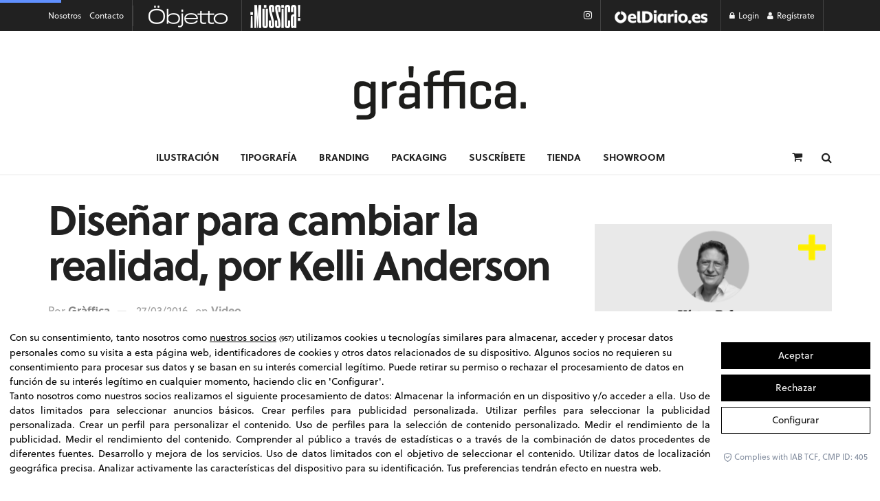

--- FILE ---
content_type: text/html; charset=UTF-8
request_url: https://graffica.info/kelli-anderson/
body_size: 35751
content:
<!DOCTYPE html>
<!--[if lt IE 7]> <html class="no-js lt-ie9 lt-ie8 lt-ie7" lang="es"> <![endif]-->
<!--[if IE 7]>    <html class="no-js lt-ie9 lt-ie8" lang="es"> <![endif]-->
<!--[if IE 8]>    <html class="no-js lt-ie9" lang="es"> <![endif]-->
<!--[if IE 9]>    <html class="no-js lt-ie10" lang="es"> <![endif]-->
<!--[if gt IE 8]><!--> <html class="no-js" lang="es"> <!--<![endif]-->
<head>	
	<meta property="fb:pages" content="217239101647184" />


	<!-- Google Tag Manager -->
<script>(function(w,d,s,l,i){w[l]=w[l]||[];w[l].push({'gtm.start':
new Date().getTime(),event:'gtm.js'});var f=d.getElementsByTagName(s)[0],
j=d.createElement(s),dl=l!='dataLayer'?'&l='+l:'';j.async=true;j.src=
'https://www.googletagmanager.com/gtm.js?id='+i+dl;f.parentNode.insertBefore(j,f);
})(window,document,'script','dataLayer','GTM-NF6WN35');</script>
<!-- End Google Tag Manager -->

<!-- Google tag (gtag.js) -->
<script async src="https://www.googletagmanager.com/gtag/js?id=G-KLZRFESCEH"></script>
<script>
  window.dataLayer = window.dataLayer || [];
  function gtag(){dataLayer.push(arguments);}
  gtag('js', new Date());

  gtag('config', 'G-KLZRFESCEH');
</script>

<!-- Google Reader Revenue Manager -->
<script async type="application/javascript"
        src="https://news.google.com/swg/js/v1/swg-basic.js"></script>
<script>
  (self.SWG_BASIC = self.SWG_BASIC || []).push( basicSubscriptions => {
    basicSubscriptions.init({
      type: "NewsArticle",
      isPartOfType: ["Product"],
      isPartOfProductId: "CAowifCfCw:openaccess",
      clientOptions: { theme: "light", lang: "es" },
    });
  });
</script>
<!-- Google Reader Revenue Manager -->

	
	
	<!-- Marfeel Tag -->
<script type="text/javascript">
	function e(e){var t=!(arguments.length>1&&void 0!==arguments[1])||arguments[1],c=document.createElement("script");c.src=e,t?c.type="module":(c.async=!0,c.type="text/javascript",c.setAttribute("nomodule",""));var n=document.getElementsByTagName("script")[0];n.parentNode.insertBefore(c,n)}function t(t,c,n){var a,o,r;null!==(a=t.marfeel)&&void 0!==a||(t.marfeel={}),null!==(o=(r=t.marfeel).cmd)&&void 0!==o||(r.cmd=[]),t.marfeel.config=n,t.marfeel.config.accountId=c;var i="https://sdk.mrf.io/statics";e("".concat(i,"/marfeel-sdk.js?id=").concat(c),!0),e("".concat(i,"/marfeel-sdk.es5.js?id=").concat(c),!1)}!function(e,c){var n=arguments.length>2&&void 0!==arguments[2]?arguments[2]:{};t(e,c,n)}(window,2668,{} /*config*/);
</script>
		<!-- Marfeel Tag -->

<script defer id="videoo-library" data-cfasync="false" data-id="35446788bd278ba017837fc0dda6df4ca053864bcf8d4242ec6ac6e3c3f583d4" src="https://static.videoo.tv/35446788bd278ba017837fc0dda6df4ca053864bcf8d4242ec6ac6e3c3f583d4.js"></script>	

<script async src=" https://securepubads.g.doubleclick.net/tag/js/gpt.js"></script>
	<script>
	window.googletag = window.googletag || {cmd: []};
	googletag.cmd.push(function() {
	googletag.defineSlot('/1046898/GRA_DESK_CABECERA', [[980, 90], [980, 120], [728, 90], [1140, 250], [970, 90], [970, 250]], 'div-gpt-ad-1582805999880-0').addService(googletag.pubads());
	googletag.pubads().enableSingleRequest();
	googletag.enableServices();
	});
</script>

<script async src="https://securepubads.g.doubleclick.net/tag/js/gpt.js"></script>
<script>
 window.googletag = window.googletag || {cmd: []};
 googletag.cmd.push(function() {
 googletag.defineSlot('/1046898/GRA_desk_side', [[300, 300], [300, 600], [300, 250]], 'div-gpt-ad-1646397324172-0').addService(googletag.pubads());
 googletag.pubads().enableSingleRequest();
 googletag.enableServices();
 });
</script>

<script async src="https://securepubads.g.doubleclick.net/tag/js/gpt.js"></script>
<script>
 window.googletag = window.googletag || {cmd: []};
 googletag.cmd.push(function() {
 googletag.defineSlot('/1046898/GRA_desk_side2', [[300, 250], [300, 300], [300, 600]], 'div-gpt-ad-1646397574013-0').addService(googletag.pubads());
 googletag.pubads().enableSingleRequest();
 googletag.enableServices();
 });
</script>

	<!-- onthe -->
	<!--script async src="https://cdn.onthe.io/io.js/h06pEYEJtnpX"></script-->
	
	<!-- mpw player scripts -->
	<!--
	<script async src="//cmp.optad360.io/items/6ee5bdcf-a941-470a-a47c-3e230e849c4c.min.js"></script>
	<script async src="//get.optad360.io/sf/86b9323f-c35e-4803-9d3d-07d3e05f8d5d/plugin.min.js"></script>
	-->
	
    <meta http-equiv="Content-Type" content="text/html; charset=UTF-8" />
    <meta name='viewport' content='width=device-width, initial-scale=1, user-scalable=yes' />
    <link rel="profile" href="https://gmpg.org/xfn/11" />
    <link rel="pingback" href="https://graffica.info/xmlrpc.php" />
    <meta name='robots' content='index, follow, max-image-preview:large, max-snippet:-1, max-video-preview:-1' />
			<script type="text/javascript">
			  var jnews_ajax_url = '/?ajax-request=jnews'
			</script>
			<script type="text/javascript">;window.jnews=window.jnews||{},window.jnews.library=window.jnews.library||{},window.jnews.library=function(){"use strict";var e=this;e.win=window,e.doc=document,e.noop=function(){},e.globalBody=e.doc.getElementsByTagName("body")[0],e.globalBody=e.globalBody?e.globalBody:e.doc,e.win.jnewsDataStorage=e.win.jnewsDataStorage||{_storage:new WeakMap,put:function(e,t,n){this._storage.has(e)||this._storage.set(e,new Map),this._storage.get(e).set(t,n)},get:function(e,t){return this._storage.get(e).get(t)},has:function(e,t){return this._storage.has(e)&&this._storage.get(e).has(t)},remove:function(e,t){var n=this._storage.get(e).delete(t);return 0===!this._storage.get(e).size&&this._storage.delete(e),n}},e.windowWidth=function(){return e.win.innerWidth||e.docEl.clientWidth||e.globalBody.clientWidth},e.windowHeight=function(){return e.win.innerHeight||e.docEl.clientHeight||e.globalBody.clientHeight},e.requestAnimationFrame=e.win.requestAnimationFrame||e.win.webkitRequestAnimationFrame||e.win.mozRequestAnimationFrame||e.win.msRequestAnimationFrame||window.oRequestAnimationFrame||function(e){return setTimeout(e,1e3/60)},e.cancelAnimationFrame=e.win.cancelAnimationFrame||e.win.webkitCancelAnimationFrame||e.win.webkitCancelRequestAnimationFrame||e.win.mozCancelAnimationFrame||e.win.msCancelRequestAnimationFrame||e.win.oCancelRequestAnimationFrame||function(e){clearTimeout(e)},e.classListSupport="classList"in document.createElement("_"),e.hasClass=e.classListSupport?function(e,t){return e.classList.contains(t)}:function(e,t){return e.className.indexOf(t)>=0},e.addClass=e.classListSupport?function(t,n){e.hasClass(t,n)||t.classList.add(n)}:function(t,n){e.hasClass(t,n)||(t.className+=" "+n)},e.removeClass=e.classListSupport?function(t,n){e.hasClass(t,n)&&t.classList.remove(n)}:function(t,n){e.hasClass(t,n)&&(t.className=t.className.replace(n,""))},e.objKeys=function(e){var t=[];for(var n in e)Object.prototype.hasOwnProperty.call(e,n)&&t.push(n);return t},e.isObjectSame=function(e,t){var n=!0;return JSON.stringify(e)!==JSON.stringify(t)&&(n=!1),n},e.extend=function(){for(var e,t,n,o=arguments[0]||{},i=1,a=arguments.length;i<a;i++)if(null!==(e=arguments[i]))for(t in e)o!==(n=e[t])&&void 0!==n&&(o[t]=n);return o},e.dataStorage=e.win.jnewsDataStorage,e.isVisible=function(e){return 0!==e.offsetWidth&&0!==e.offsetHeight||e.getBoundingClientRect().length},e.getHeight=function(e){return e.offsetHeight||e.clientHeight||e.getBoundingClientRect().height},e.getWidth=function(e){return e.offsetWidth||e.clientWidth||e.getBoundingClientRect().width},e.supportsPassive=!1;try{var t=Object.defineProperty({},"passive",{get:function(){e.supportsPassive=!0}});"createEvent"in e.doc?e.win.addEventListener("test",null,t):"fireEvent"in e.doc&&e.win.attachEvent("test",null)}catch(e){}e.passiveOption=!!e.supportsPassive&&{passive:!0},e.setStorage=function(e,t){e="jnews-"+e;var n={expired:Math.floor(((new Date).getTime()+432e5)/1e3)};t=Object.assign(n,t);localStorage.setItem(e,JSON.stringify(t))},e.getStorage=function(e){e="jnews-"+e;var t=localStorage.getItem(e);return null!==t&&0<t.length?JSON.parse(localStorage.getItem(e)):{}},e.expiredStorage=function(){var t,n="jnews-";for(var o in localStorage)o.indexOf(n)>-1&&"undefined"!==(t=e.getStorage(o.replace(n,""))).expired&&t.expired<Math.floor((new Date).getTime()/1e3)&&localStorage.removeItem(o)},e.addEvents=function(t,n,o){for(var i in n){var a=["touchstart","touchmove"].indexOf(i)>=0&&!o&&e.passiveOption;"createEvent"in e.doc?t.addEventListener(i,n[i],a):"fireEvent"in e.doc&&t.attachEvent("on"+i,n[i])}},e.removeEvents=function(t,n){for(var o in n)"createEvent"in e.doc?t.removeEventListener(o,n[o]):"fireEvent"in e.doc&&t.detachEvent("on"+o,n[o])},e.triggerEvents=function(t,n,o){var i;o=o||{detail:null};return"createEvent"in e.doc?(!(i=e.doc.createEvent("CustomEvent")||new CustomEvent(n)).initCustomEvent||i.initCustomEvent(n,!0,!1,o),void t.dispatchEvent(i)):"fireEvent"in e.doc?((i=e.doc.createEventObject()).eventType=n,void t.fireEvent("on"+i.eventType,i)):void 0},e.getParents=function(t,n){void 0===n&&(n=e.doc);for(var o=[],i=t.parentNode,a=!1;!a;)if(i){var r=i;r.querySelectorAll(n).length?a=!0:(o.push(r),i=r.parentNode)}else o=[],a=!0;return o},e.forEach=function(e,t,n){for(var o=0,i=e.length;o<i;o++)t.call(n,e[o],o)},e.getText=function(e){return e.innerText||e.textContent},e.setText=function(e,t){var n="object"==typeof t?t.innerText||t.textContent:t;e.innerText&&(e.innerText=n),e.textContent&&(e.textContent=n)},e.httpBuildQuery=function(t){return e.objKeys(t).reduce(function t(n){var o=arguments.length>1&&void 0!==arguments[1]?arguments[1]:null;return function(i,a){var r=n[a];a=encodeURIComponent(a);var s=o?"".concat(o,"[").concat(a,"]"):a;return null==r||"function"==typeof r?(i.push("".concat(s,"=")),i):["number","boolean","string"].includes(typeof r)?(i.push("".concat(s,"=").concat(encodeURIComponent(r))),i):(i.push(e.objKeys(r).reduce(t(r,s),[]).join("&")),i)}}(t),[]).join("&")},e.get=function(t,n,o,i){return o="function"==typeof o?o:e.noop,e.ajax("GET",t,n,o,i)},e.post=function(t,n,o,i){return o="function"==typeof o?o:e.noop,e.ajax("POST",t,n,o,i)},e.ajax=function(t,n,o,i,a){var r=new XMLHttpRequest,s=n,c=e.httpBuildQuery(o);if(t=-1!=["GET","POST"].indexOf(t)?t:"GET",r.open(t,s+("GET"==t?"?"+c:""),!0),"POST"==t&&r.setRequestHeader("Content-type","application/x-www-form-urlencoded"),r.setRequestHeader("X-Requested-With","XMLHttpRequest"),r.onreadystatechange=function(){4===r.readyState&&200<=r.status&&300>r.status&&"function"==typeof i&&i.call(void 0,r.response)},void 0!==a&&!a){return{xhr:r,send:function(){r.send("POST"==t?c:null)}}}return r.send("POST"==t?c:null),{xhr:r}},e.scrollTo=function(t,n,o){function i(e,t,n){this.start=this.position(),this.change=e-this.start,this.currentTime=0,this.increment=20,this.duration=void 0===n?500:n,this.callback=t,this.finish=!1,this.animateScroll()}return Math.easeInOutQuad=function(e,t,n,o){return(e/=o/2)<1?n/2*e*e+t:-n/2*(--e*(e-2)-1)+t},i.prototype.stop=function(){this.finish=!0},i.prototype.move=function(t){e.doc.documentElement.scrollTop=t,e.globalBody.parentNode.scrollTop=t,e.globalBody.scrollTop=t},i.prototype.position=function(){return e.doc.documentElement.scrollTop||e.globalBody.parentNode.scrollTop||e.globalBody.scrollTop},i.prototype.animateScroll=function(){this.currentTime+=this.increment;var t=Math.easeInOutQuad(this.currentTime,this.start,this.change,this.duration);this.move(t),this.currentTime<this.duration&&!this.finish?e.requestAnimationFrame.call(e.win,this.animateScroll.bind(this)):this.callback&&"function"==typeof this.callback&&this.callback()},new i(t,n,o)},e.unwrap=function(t){var n,o=t;e.forEach(t,(function(e,t){n?n+=e:n=e})),o.replaceWith(n)},e.performance={start:function(e){performance.mark(e+"Start")},stop:function(e){performance.mark(e+"End"),performance.measure(e,e+"Start",e+"End")}},e.fps=function(){var t=0,n=0,o=0;!function(){var i=t=0,a=0,r=0,s=document.getElementById("fpsTable"),c=function(t){void 0===document.getElementsByTagName("body")[0]?e.requestAnimationFrame.call(e.win,(function(){c(t)})):document.getElementsByTagName("body")[0].appendChild(t)};null===s&&((s=document.createElement("div")).style.position="fixed",s.style.top="120px",s.style.left="10px",s.style.width="100px",s.style.height="20px",s.style.border="1px solid black",s.style.fontSize="11px",s.style.zIndex="100000",s.style.backgroundColor="white",s.id="fpsTable",c(s));var l=function(){o++,n=Date.now(),(a=(o/(r=(n-t)/1e3)).toPrecision(2))!=i&&(i=a,s.innerHTML=i+"fps"),1<r&&(t=n,o=0),e.requestAnimationFrame.call(e.win,l)};l()}()},e.instr=function(e,t){for(var n=0;n<t.length;n++)if(-1!==e.toLowerCase().indexOf(t[n].toLowerCase()))return!0},e.winLoad=function(t,n){function o(o){if("complete"===e.doc.readyState||"interactive"===e.doc.readyState)return!o||n?setTimeout(t,n||1):t(o),1}o()||e.addEvents(e.win,{load:o})},e.docReady=function(t,n){function o(o){if("complete"===e.doc.readyState||"interactive"===e.doc.readyState)return!o||n?setTimeout(t,n||1):t(o),1}o()||e.addEvents(e.doc,{DOMContentLoaded:o})},e.fireOnce=function(){e.docReady((function(){e.assets=e.assets||[],e.assets.length&&(e.boot(),e.load_assets())}),50)},e.boot=function(){e.length&&e.doc.querySelectorAll("style[media]").forEach((function(e){"not all"==e.getAttribute("media")&&e.removeAttribute("media")}))},e.create_js=function(t,n){var o=e.doc.createElement("script");switch(o.setAttribute("src",t),n){case"defer":o.setAttribute("defer",!0);break;case"async":o.setAttribute("async",!0);break;case"deferasync":o.setAttribute("defer",!0),o.setAttribute("async",!0)}e.globalBody.appendChild(o)},e.load_assets=function(){"object"==typeof e.assets&&e.forEach(e.assets.slice(0),(function(t,n){var o="";t.defer&&(o+="defer"),t.async&&(o+="async"),e.create_js(t.url,o);var i=e.assets.indexOf(t);i>-1&&e.assets.splice(i,1)})),e.assets=jnewsoption.au_scripts=window.jnewsads=[]},e.setCookie=function(e,t,n){var o="";if(n){var i=new Date;i.setTime(i.getTime()+24*n*60*60*1e3),o="; expires="+i.toUTCString()}document.cookie=e+"="+(t||"")+o+"; path=/"},e.getCookie=function(e){for(var t=e+"=",n=document.cookie.split(";"),o=0;o<n.length;o++){for(var i=n[o];" "==i.charAt(0);)i=i.substring(1,i.length);if(0==i.indexOf(t))return i.substring(t.length,i.length)}return null},e.eraseCookie=function(e){document.cookie=e+"=; Path=/; Expires=Thu, 01 Jan 1970 00:00:01 GMT;"},e.docReady((function(){e.globalBody=e.globalBody==e.doc?e.doc.getElementsByTagName("body")[0]:e.globalBody,e.globalBody=e.globalBody?e.globalBody:e.doc})),e.winLoad((function(){e.winLoad((function(){var t=!1;if(void 0!==window.jnewsadmin)if(void 0!==window.file_version_checker){var n=e.objKeys(window.file_version_checker);n.length?n.forEach((function(e){t||"10.0.4"===window.file_version_checker[e]||(t=!0)})):t=!0}else t=!0;t&&(window.jnewsHelper.getMessage(),window.jnewsHelper.getNotice())}),2500)}))},window.jnews.library=new window.jnews.library;</script>
	<!-- This site is optimized with the Yoast SEO Premium plugin v26.6 (Yoast SEO v26.6) - https://yoast.com/wordpress/plugins/seo/ -->
	<title>Diseñar para cambiar la realidad por Kelli Anderson</title>
	<meta name="description" content="Kelli Anderson rompe expectativas acerca de la realidad mediante la transformación de objetos y mostrando su potencial más allá de su función original..." />
	<link rel="canonical" href="https://graffica.info/kelli-anderson/" />
	<meta property="og:locale" content="es_ES" />
	<meta property="og:type" content="article" />
	<meta property="og:title" content="Diseñar para cambiar la realidad, por Kelli Anderson - Gràffica" />
	<meta property="og:description" content="Kelli Anderson rompe expectativas acerca de la realidad mediante la transformación de objetos y mostrando su potencial más allá de su función original..." />
	<meta property="og:url" content="https://graffica.info/kelli-anderson/" />
	<meta property="og:site_name" content="Gràffica" />
	<meta property="article:publisher" content="https://www.facebook.com/graffica.info" />
	<meta property="article:author" content="https://www.facebook.com/victorpalautorres" />
	<meta property="article:published_time" content="2016-03-27T09:30:12+00:00" />
	<meta property="og:image" content="https://graffica.info/wp-content/uploads/2016/03/Captura-de-pantalla-2016-03-22-a-las-18.14.00.jpg" />
	<meta name="author" content="Gràffica" />
	<meta name="twitter:card" content="summary_large_image" />
	<meta name="twitter:creator" content="@https://x.com/victorpalau_" />
	<meta name="twitter:site" content="@graffica_info" />
	<meta name="twitter:label1" content="Escrito por" />
	<meta name="twitter:data1" content="Gràffica" />
	<!-- / Yoast SEO Premium plugin. -->


<link rel='dns-prefetch' href='//cdn.lawwwing.com' />
<link rel='dns-prefetch' href='//www.google.com' />
<link rel='dns-prefetch' href='//cdn.jsdelivr.net' />
<link rel='dns-prefetch' href='//pagead2.googlesyndication.com' />
<link rel='dns-prefetch' href='//stats.wp.com' />
<link rel="alternate" type="application/rss+xml" title="Gràffica &raquo; Feed" href="https://graffica.info/feed/" />
<link rel="alternate" type="application/rss+xml" title="Gràffica &raquo; Feed de los comentarios" href="https://graffica.info/comments/feed/" />
<link rel="alternate" title="oEmbed (JSON)" type="application/json+oembed" href="https://graffica.info/wp-json/oembed/1.0/embed?url=https%3A%2F%2Fgraffica.info%2Fkelli-anderson%2F" />
<link rel="alternate" title="oEmbed (XML)" type="text/xml+oembed" href="https://graffica.info/wp-json/oembed/1.0/embed?url=https%3A%2F%2Fgraffica.info%2Fkelli-anderson%2F&#038;format=xml" />
<style id='wp-img-auto-sizes-contain-inline-css' type='text/css'>
img:is([sizes=auto i],[sizes^="auto," i]){contain-intrinsic-size:3000px 1500px}
/*# sourceURL=wp-img-auto-sizes-contain-inline-css */
</style>
<link rel='stylesheet' id='wc-blocks-integration-css' href='https://graffica.info/wp-content/plugins/woocommerce-subscriptions/build/index.css?ver=3.1.6' type='text/css' media='all' />
<style id='wp-emoji-styles-inline-css' type='text/css'>

	img.wp-smiley, img.emoji {
		display: inline !important;
		border: none !important;
		box-shadow: none !important;
		height: 1em !important;
		width: 1em !important;
		margin: 0 0.07em !important;
		vertical-align: -0.1em !important;
		background: none !important;
		padding: 0 !important;
	}
/*# sourceURL=wp-emoji-styles-inline-css */
</style>
<link rel='stylesheet' id='wp-block-library-css' href='https://graffica.info/wp-includes/css/dist/block-library/style.min.css?ver=6.9' type='text/css' media='all' />
<style id='classic-theme-styles-inline-css' type='text/css'>
/*! This file is auto-generated */
.wp-block-button__link{color:#fff;background-color:#32373c;border-radius:9999px;box-shadow:none;text-decoration:none;padding:calc(.667em + 2px) calc(1.333em + 2px);font-size:1.125em}.wp-block-file__button{background:#32373c;color:#fff;text-decoration:none}
/*# sourceURL=/wp-includes/css/classic-themes.min.css */
</style>
<link rel='stylesheet' id='jnews-faq-css' href='https://graffica.info/wp-content/plugins/jnews-essential/assets/css/faq.css?ver=12.0.3' type='text/css' media='all' />
<link rel='stylesheet' id='mediaelement-css' href='https://graffica.info/wp-includes/js/mediaelement/mediaelementplayer-legacy.min.css?ver=4.2.17' type='text/css' media='all' />
<link rel='stylesheet' id='wp-mediaelement-css' href='https://graffica.info/wp-includes/js/mediaelement/wp-mediaelement.min.css?ver=6.9' type='text/css' media='all' />
<style id='jetpack-sharing-buttons-style-inline-css' type='text/css'>
.jetpack-sharing-buttons__services-list{display:flex;flex-direction:row;flex-wrap:wrap;gap:0;list-style-type:none;margin:5px;padding:0}.jetpack-sharing-buttons__services-list.has-small-icon-size{font-size:12px}.jetpack-sharing-buttons__services-list.has-normal-icon-size{font-size:16px}.jetpack-sharing-buttons__services-list.has-large-icon-size{font-size:24px}.jetpack-sharing-buttons__services-list.has-huge-icon-size{font-size:36px}@media print{.jetpack-sharing-buttons__services-list{display:none!important}}.editor-styles-wrapper .wp-block-jetpack-sharing-buttons{gap:0;padding-inline-start:0}ul.jetpack-sharing-buttons__services-list.has-background{padding:1.25em 2.375em}
/*# sourceURL=https://graffica.info/wp-content/plugins/jetpack/_inc/blocks/sharing-buttons/view.css */
</style>
<link rel='stylesheet' id='me-spr-block-styles-css' href='https://graffica.info/wp-content/plugins/simple-post-redirect//css/block-styles.min.css?ver=6.9' type='text/css' media='all' />
<style id='global-styles-inline-css' type='text/css'>
:root{--wp--preset--aspect-ratio--square: 1;--wp--preset--aspect-ratio--4-3: 4/3;--wp--preset--aspect-ratio--3-4: 3/4;--wp--preset--aspect-ratio--3-2: 3/2;--wp--preset--aspect-ratio--2-3: 2/3;--wp--preset--aspect-ratio--16-9: 16/9;--wp--preset--aspect-ratio--9-16: 9/16;--wp--preset--color--black: #000000;--wp--preset--color--cyan-bluish-gray: #abb8c3;--wp--preset--color--white: #ffffff;--wp--preset--color--pale-pink: #f78da7;--wp--preset--color--vivid-red: #cf2e2e;--wp--preset--color--luminous-vivid-orange: #ff6900;--wp--preset--color--luminous-vivid-amber: #fcb900;--wp--preset--color--light-green-cyan: #7bdcb5;--wp--preset--color--vivid-green-cyan: #00d084;--wp--preset--color--pale-cyan-blue: #8ed1fc;--wp--preset--color--vivid-cyan-blue: #0693e3;--wp--preset--color--vivid-purple: #9b51e0;--wp--preset--gradient--vivid-cyan-blue-to-vivid-purple: linear-gradient(135deg,rgb(6,147,227) 0%,rgb(155,81,224) 100%);--wp--preset--gradient--light-green-cyan-to-vivid-green-cyan: linear-gradient(135deg,rgb(122,220,180) 0%,rgb(0,208,130) 100%);--wp--preset--gradient--luminous-vivid-amber-to-luminous-vivid-orange: linear-gradient(135deg,rgb(252,185,0) 0%,rgb(255,105,0) 100%);--wp--preset--gradient--luminous-vivid-orange-to-vivid-red: linear-gradient(135deg,rgb(255,105,0) 0%,rgb(207,46,46) 100%);--wp--preset--gradient--very-light-gray-to-cyan-bluish-gray: linear-gradient(135deg,rgb(238,238,238) 0%,rgb(169,184,195) 100%);--wp--preset--gradient--cool-to-warm-spectrum: linear-gradient(135deg,rgb(74,234,220) 0%,rgb(151,120,209) 20%,rgb(207,42,186) 40%,rgb(238,44,130) 60%,rgb(251,105,98) 80%,rgb(254,248,76) 100%);--wp--preset--gradient--blush-light-purple: linear-gradient(135deg,rgb(255,206,236) 0%,rgb(152,150,240) 100%);--wp--preset--gradient--blush-bordeaux: linear-gradient(135deg,rgb(254,205,165) 0%,rgb(254,45,45) 50%,rgb(107,0,62) 100%);--wp--preset--gradient--luminous-dusk: linear-gradient(135deg,rgb(255,203,112) 0%,rgb(199,81,192) 50%,rgb(65,88,208) 100%);--wp--preset--gradient--pale-ocean: linear-gradient(135deg,rgb(255,245,203) 0%,rgb(182,227,212) 50%,rgb(51,167,181) 100%);--wp--preset--gradient--electric-grass: linear-gradient(135deg,rgb(202,248,128) 0%,rgb(113,206,126) 100%);--wp--preset--gradient--midnight: linear-gradient(135deg,rgb(2,3,129) 0%,rgb(40,116,252) 100%);--wp--preset--font-size--small: 13px;--wp--preset--font-size--medium: 20px;--wp--preset--font-size--large: 36px;--wp--preset--font-size--x-large: 42px;--wp--preset--spacing--20: 0.44rem;--wp--preset--spacing--30: 0.67rem;--wp--preset--spacing--40: 1rem;--wp--preset--spacing--50: 1.5rem;--wp--preset--spacing--60: 2.25rem;--wp--preset--spacing--70: 3.38rem;--wp--preset--spacing--80: 5.06rem;--wp--preset--shadow--natural: 6px 6px 9px rgba(0, 0, 0, 0.2);--wp--preset--shadow--deep: 12px 12px 50px rgba(0, 0, 0, 0.4);--wp--preset--shadow--sharp: 6px 6px 0px rgba(0, 0, 0, 0.2);--wp--preset--shadow--outlined: 6px 6px 0px -3px rgb(255, 255, 255), 6px 6px rgb(0, 0, 0);--wp--preset--shadow--crisp: 6px 6px 0px rgb(0, 0, 0);}:where(.is-layout-flex){gap: 0.5em;}:where(.is-layout-grid){gap: 0.5em;}body .is-layout-flex{display: flex;}.is-layout-flex{flex-wrap: wrap;align-items: center;}.is-layout-flex > :is(*, div){margin: 0;}body .is-layout-grid{display: grid;}.is-layout-grid > :is(*, div){margin: 0;}:where(.wp-block-columns.is-layout-flex){gap: 2em;}:where(.wp-block-columns.is-layout-grid){gap: 2em;}:where(.wp-block-post-template.is-layout-flex){gap: 1.25em;}:where(.wp-block-post-template.is-layout-grid){gap: 1.25em;}.has-black-color{color: var(--wp--preset--color--black) !important;}.has-cyan-bluish-gray-color{color: var(--wp--preset--color--cyan-bluish-gray) !important;}.has-white-color{color: var(--wp--preset--color--white) !important;}.has-pale-pink-color{color: var(--wp--preset--color--pale-pink) !important;}.has-vivid-red-color{color: var(--wp--preset--color--vivid-red) !important;}.has-luminous-vivid-orange-color{color: var(--wp--preset--color--luminous-vivid-orange) !important;}.has-luminous-vivid-amber-color{color: var(--wp--preset--color--luminous-vivid-amber) !important;}.has-light-green-cyan-color{color: var(--wp--preset--color--light-green-cyan) !important;}.has-vivid-green-cyan-color{color: var(--wp--preset--color--vivid-green-cyan) !important;}.has-pale-cyan-blue-color{color: var(--wp--preset--color--pale-cyan-blue) !important;}.has-vivid-cyan-blue-color{color: var(--wp--preset--color--vivid-cyan-blue) !important;}.has-vivid-purple-color{color: var(--wp--preset--color--vivid-purple) !important;}.has-black-background-color{background-color: var(--wp--preset--color--black) !important;}.has-cyan-bluish-gray-background-color{background-color: var(--wp--preset--color--cyan-bluish-gray) !important;}.has-white-background-color{background-color: var(--wp--preset--color--white) !important;}.has-pale-pink-background-color{background-color: var(--wp--preset--color--pale-pink) !important;}.has-vivid-red-background-color{background-color: var(--wp--preset--color--vivid-red) !important;}.has-luminous-vivid-orange-background-color{background-color: var(--wp--preset--color--luminous-vivid-orange) !important;}.has-luminous-vivid-amber-background-color{background-color: var(--wp--preset--color--luminous-vivid-amber) !important;}.has-light-green-cyan-background-color{background-color: var(--wp--preset--color--light-green-cyan) !important;}.has-vivid-green-cyan-background-color{background-color: var(--wp--preset--color--vivid-green-cyan) !important;}.has-pale-cyan-blue-background-color{background-color: var(--wp--preset--color--pale-cyan-blue) !important;}.has-vivid-cyan-blue-background-color{background-color: var(--wp--preset--color--vivid-cyan-blue) !important;}.has-vivid-purple-background-color{background-color: var(--wp--preset--color--vivid-purple) !important;}.has-black-border-color{border-color: var(--wp--preset--color--black) !important;}.has-cyan-bluish-gray-border-color{border-color: var(--wp--preset--color--cyan-bluish-gray) !important;}.has-white-border-color{border-color: var(--wp--preset--color--white) !important;}.has-pale-pink-border-color{border-color: var(--wp--preset--color--pale-pink) !important;}.has-vivid-red-border-color{border-color: var(--wp--preset--color--vivid-red) !important;}.has-luminous-vivid-orange-border-color{border-color: var(--wp--preset--color--luminous-vivid-orange) !important;}.has-luminous-vivid-amber-border-color{border-color: var(--wp--preset--color--luminous-vivid-amber) !important;}.has-light-green-cyan-border-color{border-color: var(--wp--preset--color--light-green-cyan) !important;}.has-vivid-green-cyan-border-color{border-color: var(--wp--preset--color--vivid-green-cyan) !important;}.has-pale-cyan-blue-border-color{border-color: var(--wp--preset--color--pale-cyan-blue) !important;}.has-vivid-cyan-blue-border-color{border-color: var(--wp--preset--color--vivid-cyan-blue) !important;}.has-vivid-purple-border-color{border-color: var(--wp--preset--color--vivid-purple) !important;}.has-vivid-cyan-blue-to-vivid-purple-gradient-background{background: var(--wp--preset--gradient--vivid-cyan-blue-to-vivid-purple) !important;}.has-light-green-cyan-to-vivid-green-cyan-gradient-background{background: var(--wp--preset--gradient--light-green-cyan-to-vivid-green-cyan) !important;}.has-luminous-vivid-amber-to-luminous-vivid-orange-gradient-background{background: var(--wp--preset--gradient--luminous-vivid-amber-to-luminous-vivid-orange) !important;}.has-luminous-vivid-orange-to-vivid-red-gradient-background{background: var(--wp--preset--gradient--luminous-vivid-orange-to-vivid-red) !important;}.has-very-light-gray-to-cyan-bluish-gray-gradient-background{background: var(--wp--preset--gradient--very-light-gray-to-cyan-bluish-gray) !important;}.has-cool-to-warm-spectrum-gradient-background{background: var(--wp--preset--gradient--cool-to-warm-spectrum) !important;}.has-blush-light-purple-gradient-background{background: var(--wp--preset--gradient--blush-light-purple) !important;}.has-blush-bordeaux-gradient-background{background: var(--wp--preset--gradient--blush-bordeaux) !important;}.has-luminous-dusk-gradient-background{background: var(--wp--preset--gradient--luminous-dusk) !important;}.has-pale-ocean-gradient-background{background: var(--wp--preset--gradient--pale-ocean) !important;}.has-electric-grass-gradient-background{background: var(--wp--preset--gradient--electric-grass) !important;}.has-midnight-gradient-background{background: var(--wp--preset--gradient--midnight) !important;}.has-small-font-size{font-size: var(--wp--preset--font-size--small) !important;}.has-medium-font-size{font-size: var(--wp--preset--font-size--medium) !important;}.has-large-font-size{font-size: var(--wp--preset--font-size--large) !important;}.has-x-large-font-size{font-size: var(--wp--preset--font-size--x-large) !important;}
:where(.wp-block-post-template.is-layout-flex){gap: 1.25em;}:where(.wp-block-post-template.is-layout-grid){gap: 1.25em;}
:where(.wp-block-term-template.is-layout-flex){gap: 1.25em;}:where(.wp-block-term-template.is-layout-grid){gap: 1.25em;}
:where(.wp-block-columns.is-layout-flex){gap: 2em;}:where(.wp-block-columns.is-layout-grid){gap: 2em;}
:root :where(.wp-block-pullquote){font-size: 1.5em;line-height: 1.6;}
/*# sourceURL=global-styles-inline-css */
</style>
<link rel='stylesheet' id='contact-form-7-css' href='https://graffica.info/wp-content/plugins/contact-form-7/includes/css/styles.css?ver=6.1.4' type='text/css' media='all' />
<link rel='stylesheet' id='gn-frontend-gnfollow-style-css' href='https://graffica.info/wp-content/plugins/gn-publisher/assets/css/gn-frontend-gnfollow.min.css?ver=1.5.25' type='text/css' media='all' />
<link rel='stylesheet' id='cartbounty-pro-css' href='https://graffica.info/wp-content/plugins/woo-save-abandoned-carts-pro/public/css/cartbounty-pro-public.css?ver=9.12' type='text/css' media='all' />
<link rel='stylesheet' id='woocommerce-layout-css' href='https://graffica.info/wp-content/plugins/woocommerce/assets/css/woocommerce-layout.css?ver=10.4.2' type='text/css' media='all' />
<style id='woocommerce-layout-inline-css' type='text/css'>

	.infinite-scroll .woocommerce-pagination {
		display: none;
	}
/*# sourceURL=woocommerce-layout-inline-css */
</style>
<link rel='stylesheet' id='woocommerce-smallscreen-css' href='https://graffica.info/wp-content/plugins/woocommerce/assets/css/woocommerce-smallscreen.css?ver=10.4.2' type='text/css' media='only screen and (max-width: 768px)' />
<link rel='stylesheet' id='woocommerce-general-css' href='https://graffica.info/wp-content/plugins/woocommerce/assets/css/woocommerce.css?ver=10.4.2' type='text/css' media='all' />
<style id='woocommerce-inline-inline-css' type='text/css'>
.woocommerce form .form-row .required { visibility: visible; }
/*# sourceURL=woocommerce-inline-inline-css */
</style>
<link rel='stylesheet' id='sendcloud-checkout-css-css' href='https://graffica.info/wp-content/plugins/sendcloud-shipping/resources/css/sendcloud-checkout.css?ver=2.4.5' type='text/css' media='all' />
<link rel='stylesheet' id='gateway-css' href='https://graffica.info/wp-content/plugins/woocommerce-paypal-payments/modules/ppcp-button/assets/css/gateway.css?ver=3.3.1' type='text/css' media='all' />
<link rel='stylesheet' id='wc-memberships-frontend-css' href='https://graffica.info/wp-content/plugins/woocommerce-memberships/assets/css/frontend/wc-memberships-frontend.min.css?ver=1.22.9' type='text/css' media='all' />
<link rel='stylesheet' id='jnews-parent-style-css' href='https://graffica.info/wp-content/themes/jnews/style.css?ver=6.9' type='text/css' media='all' />
<link rel='stylesheet' id='elementor-frontend-css' href='https://graffica.info/wp-content/plugins/elementor/assets/css/frontend.min.css?ver=3.33.6' type='text/css' media='all' />
<link rel='stylesheet' id='dflip-icons-style-css' href='https://graffica.info/wp-content/plugins/dflip/assets/css/themify-icons.min.css?ver=1.5.6' type='text/css' media='all' />
<link rel='stylesheet' id='dflip-style-css' href='https://graffica.info/wp-content/plugins/dflip/assets/css/dflip.min.css?ver=1.5.6' type='text/css' media='all' />
<link rel='stylesheet' id='wc-pb-checkout-blocks-css' href='https://graffica.info/wp-content/plugins/woocommerce-product-bundles/assets/css/frontend/checkout-blocks.css?ver=8.5.4' type='text/css' media='all' />
<style id='wc-pb-checkout-blocks-inline-css' type='text/css'>
table.wc-block-cart-items .wc-block-cart-items__row.is-bundle__meta_hidden .wc-block-components-product-details__incluye, .wc-block-components-order-summary-item.is-bundle__meta_hidden .wc-block-components-product-details__incluye { display:none; } table.wc-block-cart-items .wc-block-cart-items__row.is-bundle .wc-block-components-product-details__incluye .wc-block-components-product-details__name, .wc-block-components-order-summary-item.is-bundle .wc-block-components-product-details__incluye .wc-block-components-product-details__name { display:block; margin-bottom: 0.5em } table.wc-block-cart-items .wc-block-cart-items__row.is-bundle .wc-block-components-product-details__incluye:not(:first-of-type) .wc-block-components-product-details__name, .wc-block-components-order-summary-item.is-bundle .wc-block-components-product-details__incluye:not(:first-of-type) .wc-block-components-product-details__name { display:none } table.wc-block-cart-items .wc-block-cart-items__row.is-bundle .wc-block-components-product-details__incluye + li:not( .wc-block-components-product-details__incluye ), .wc-block-components-order-summary-item.is-bundle .wc-block-components-product-details__incluye + li:not( .wc-block-components-product-details__incluye ) { margin-top:0.5em }
/*# sourceURL=wc-pb-checkout-blocks-inline-css */
</style>
<link rel='stylesheet' id='font-awesome-css' href='https://graffica.info/wp-content/plugins/elementor/assets/lib/font-awesome/css/font-awesome.min.css?ver=4.7.0' type='text/css' media='all' />
<link rel='stylesheet' id='jnews-frontend-css' href='https://graffica.info/wp-content/themes/jnews/assets/dist/frontend.min.css?ver=1.0.0' type='text/css' media='all' />
<link rel='stylesheet' id='jnews-elementor-css' href='https://graffica.info/wp-content/themes/jnews/assets/css/elementor-frontend.css?ver=1.0.0' type='text/css' media='all' />
<link rel='stylesheet' id='jnews-style-css' href='https://graffica.info/wp-content/themes/jnews-child/style.css?ver=1.0.0' type='text/css' media='all' />
<link rel='stylesheet' id='jnews-darkmode-css' href='https://graffica.info/wp-content/themes/jnews/assets/css/darkmode.css?ver=1.0.0' type='text/css' media='all' />
<link rel='stylesheet' id='wc-bundle-style-css' href='https://graffica.info/wp-content/plugins/woocommerce-product-bundles/assets/css/frontend/woocommerce.css?ver=8.5.4' type='text/css' media='all' />
<link rel='stylesheet' id='jnews-select-share-css' href='https://graffica.info/wp-content/plugins/jnews-social-share/assets/css/plugin.css' type='text/css' media='all' />
<script type="text/javascript" data-lwid="15f2624f-c340-417e-87b1-90d616322788" src="https://cdn.lawwwing.com/widgets/current/15f2624f-c340-417e-87b1-90d616322788/cookie-widget.min.js?ver=1.4.2" id="lawwwing-plugin-js"></script>
<script type="text/javascript" data-cfasync="false" src="https://graffica.info/wp-includes/js/jquery/jquery.min.js?ver=3.7.1" id="jquery-core-js"></script>
<script type="text/javascript" src="https://graffica.info/wp-includes/js/jquery/jquery-migrate.min.js?ver=3.4.1" id="jquery-migrate-js"></script>
<script type="text/javascript" src="https://www.google.com/recaptcha/api.js?render=6LepWusZAAAAABoX8NfCQOK9K48e-EytV_QhbEEZ&amp;ver=3.0" id="recaptcha-js" defer="defer" data-wp-strategy="defer"></script>
<script type="text/javascript" id="recaptchaforjetpack-recaptcha-js-extra">
/* <![CDATA[ */
var recaptchaforjetpackRecaptcha = {"siteKey":"6LepWusZAAAAABoX8NfCQOK9K48e-EytV_QhbEEZ","formNonce":"ac71024186","commentNonce":"f16aa37184","debugMode":""};
//# sourceURL=recaptchaforjetpack-recaptcha-js-extra
/* ]]> */
</script>
<script type="text/javascript" src="https://graffica.info/wp-content/plugins/recaptcha-v3-for-jetpack/js/recaptcha.js?ver=1.12" id="recaptchaforjetpack-recaptcha-js" defer="defer" data-wp-strategy="defer"></script>
<script type="text/javascript" src="https://graffica.info/wp-content/plugins/woo-save-abandoned-carts-pro/public/js/tooltipster.bundle.min.js?ver=9.12" id="cartbounty-pro-tooltipster-js"></script>
<script type="text/javascript" id="cartbounty-pro-early-capture-js-extra">
/* <![CDATA[ */
var cartbounty_ec = {"hours":"1","is_user_logged_in":"","recaptcha_enabled":"","recaptcha_site_key":"","mandatory_input":"1","phone_validation":"^[+0-9\\s]\\s?\\d[0-9\\s-.]{6,30}$","style":"1","language":"es_ES","ajaxurl":"https://graffica.info/wp-admin/admin-ajax.php"};
//# sourceURL=cartbounty-pro-early-capture-js-extra
/* ]]> */
</script>
<script type="text/javascript" src="https://graffica.info/wp-content/plugins/woo-save-abandoned-carts-pro/public/js/cartbounty-pro-public-early-capture.js?ver=9.12" id="cartbounty-pro-early-capture-js"></script>
<script type="text/javascript" id="cartbounty-pro-js-extra">
/* <![CDATA[ */
var cartbounty_co = {"save_custom_email":"1","custom_email_selectors":".cartbounty-pro-custom-email-field, .login #username, .wpforms-container input[type=\"email\"], .sgpb-form input[type=\"email\"], .pum-container input[type=\"email\"], .nf-form-cont input[type=\"email\"], .wpcf7 input[type=\"email\"], .fluentform input[type=\"email\"], .sib_signup_form input[type=\"email\"], .mailpoet_form input[type=\"email\"], .tnp input[type=\"email\"], .om-element input[type=\"email\"], .om-holder input[type=\"email\"], .poptin-popup input[type=\"email\"], .gform_wrapper input[type=\"email\"], .paoc-popup input[type=\"email\"], .ays-pb-form input[type=\"email\"], .hustle-form input[type=\"email\"], .et_pb_section input[type=\"email\"], .brave_form_form input[type=\"email\"], .ppsPopupShell input[type=\"email\"], .xoo-el-container input[name=\"xoo-el-username\"]","selector_timeout":"2000","is_user_logged_in":"","recaptcha_enabled":"","recaptcha_site_key":"","language":"es_ES","ajaxurl":"https://graffica.info/wp-admin/admin-ajax.php"};
//# sourceURL=cartbounty-pro-js-extra
/* ]]> */
</script>
<script type="text/javascript" src="https://graffica.info/wp-content/plugins/woo-save-abandoned-carts-pro/public/js/cartbounty-pro-public.js?ver=9.12" id="cartbounty-pro-js"></script>
<script type="text/javascript" src="https://graffica.info/wp-content/plugins/woocommerce/assets/js/jquery-blockui/jquery.blockUI.min.js?ver=2.7.0-wc.10.4.2" id="wc-jquery-blockui-js" defer="defer" data-wp-strategy="defer"></script>
<script type="text/javascript" id="wc-add-to-cart-js-extra">
/* <![CDATA[ */
var wc_add_to_cart_params = {"ajax_url":"/wp-admin/admin-ajax.php","wc_ajax_url":"/?wc-ajax=%%endpoint%%","i18n_view_cart":"Ver carrito","cart_url":"https://graffica.info/carrito/","is_cart":"","cart_redirect_after_add":"no"};
//# sourceURL=wc-add-to-cart-js-extra
/* ]]> */
</script>
<script type="text/javascript" src="https://graffica.info/wp-content/plugins/woocommerce/assets/js/frontend/add-to-cart.min.js?ver=10.4.2" id="wc-add-to-cart-js" defer="defer" data-wp-strategy="defer"></script>
<script type="text/javascript" src="https://graffica.info/wp-content/plugins/woocommerce/assets/js/js-cookie/js.cookie.min.js?ver=2.1.4-wc.10.4.2" id="wc-js-cookie-js" defer="defer" data-wp-strategy="defer"></script>
<script type="text/javascript" id="woocommerce-js-extra">
/* <![CDATA[ */
var woocommerce_params = {"ajax_url":"/wp-admin/admin-ajax.php","wc_ajax_url":"/?wc-ajax=%%endpoint%%","i18n_password_show":"Mostrar contrase\u00f1a","i18n_password_hide":"Ocultar contrase\u00f1a"};
//# sourceURL=woocommerce-js-extra
/* ]]> */
</script>
<script type="text/javascript" src="https://graffica.info/wp-content/plugins/woocommerce/assets/js/frontend/woocommerce.min.js?ver=10.4.2" id="woocommerce-js" defer="defer" data-wp-strategy="defer"></script>
<link rel="https://api.w.org/" href="https://graffica.info/wp-json/" /><link rel="alternate" title="JSON" type="application/json" href="https://graffica.info/wp-json/wp/v2/posts/108525" /><link rel="EditURI" type="application/rsd+xml" title="RSD" href="https://graffica.info/xmlrpc.php?rsd" />
<meta name="generator" content="WordPress 6.9" />
<meta name="generator" content="WooCommerce 10.4.2" />
<!--Code generated by SNIP (Structured Data Plugin) for WordPress. See rich-snippets.io for more information.Post ID is 330399.--><script data-snippet_id="snip-global-organization" type="application/ld+json">{"url":"https:\/\/graffica.info","name":"Gr\u00e0ffica","logo":{"url":"https:\/\/graffica.info\/wp-content\/uploads\/2021\/06\/cropped-graffica-icono-512px.png","width":"512","@context":"http:\/\/schema.org","@type":"ImageObject"},"@id":"#organization","@context":"http:\/\/schema.org","@type":"Organization"}</script><!--Code generated by SNIP (Structured Data Plugin) for WordPress. See rich-snippets.io for more information.Post ID is 330398.--><script data-snippet_id="0" type="application/ld+json">{"isPartOf":{"@id":"#website","@context":"http:\/\/schema.org","@type":"WebSite"},"name":"Dise\u00f1ar para cambiar la realidad, por Kelli Anderson","@id":"#webpage","@context":"http:\/\/schema.org","@type":"WebPage"}</script><!--Code generated by SNIP (Structured Data Plugin) for WordPress. See rich-snippets.io for more information.Post ID is 330397.--><script data-snippet_id="0" type="application/ld+json">{"potentialAction":{"target":"https:\/\/graffica.info?s={search_term_string}","query-input":"required name=search_term_string","@context":"http:\/\/schema.org","@type":"SearchAction"},"url":"https:\/\/graffica.info","name":"Gr\u00e0ffica","description":"Dise\u00f1o, creatividad y cultura visual","publisher":{"@id":"#organization","@context":"http:\/\/schema.org","@type":"Organization"},"@id":"#website","@context":"http:\/\/schema.org","@type":"WebSite"}</script><!--Code generated by SNIP (Structured Data Plugin) for WordPress. See rich-snippets.io for more information.Post ID is 330395.--><script data-snippet_id="0" type="application/ld+json">{"dateModified":"2016-03-22T18:20:53+01:00","author":{"url":"https:\/\/graffica.info\/author\/victorpalau-2\/","name":"Gr\u00e0ffica","@context":"http:\/\/schema.org","@type":"Person"},"mainEntityOfPage":{"@id":"#webpage","@context":"http:\/\/schema.org","@type":"WebPage"},"description":"Kelli Anderson rompe nuestras expectativas acerca de la realidad mediante la inyecci\u00f3n de humor y sorpresa en objetos cotidianos, los cuales transforma para llevarlos a un nivel superior, m\u00e1s all\u00e1 de su funcionalidad primigenia. ","datePublished":"2016-03-27T10:30:12+02:00","headline":"Dise\u00f1ar para cambiar la realidad, por Kelli Anderson","publisher":{"@id":"#organization","@context":"http:\/\/schema.org","@type":"Organization"},"image":["https:\/\/please-enter-a-fallback-url.here"],"@context":"http:\/\/schema.org","@type":"Article"}</script>	<style>img#wpstats{display:none}</style>
		<!-- Google site verification - Google for WooCommerce -->
<meta name="google-site-verification" content="PvDU3LSK725mlaGF2cK9yvliRinTq_PA8FK1heMvysc" />
	<noscript><style>.woocommerce-product-gallery{ opacity: 1 !important; }</style></noscript>
	<script data-cfasync="false"> var dFlipLocation = "https://graffica.info/wp-content/plugins/dflip/assets/"; var dFlipWPGlobal = {"text":{"toggleSound":"Turn on\/off Sound","toggleThumbnails":"Toggle Thumbnails","toggleOutline":"Toggle Outline\/Bookmark","previousPage":"Previous Page","nextPage":"Next Page","toggleFullscreen":"Toggle Fullscreen","zoomIn":"Zoom In","zoomOut":"Zoom Out","toggleHelp":"Toggle Help","singlePageMode":"Single Page Mode","doublePageMode":"Double Page Mode","downloadPDFFile":"Download PDF File","gotoFirstPage":"Goto First Page","gotoLastPage":"Goto Last Page","share":"Share"},"moreControls":"download,pageMode,startPage,endPage,sound","hideControls":"share","scrollWheel":"true","backgroundColor":"#777","backgroundImage":"","height":"auto","paddingLeft":"20","paddingRight":"20","controlsPosition":"bottom","duration":"800","soundEnable":"true","enableDownload":"false","enableAnalytics":"false","webgl":"true","hard":"none","maxTextureSize":"1600","rangeChunkSize":"524288","zoomRatio":"1.5","stiffness":"3","singlePageMode":"0","autoPlay":"false","autoPlayDuration":"5000","autoPlayStart":"false","linkTarget":"2"};</script><meta name="generator" content="Elementor 3.33.6; features: e_font_icon_svg, additional_custom_breakpoints; settings: css_print_method-external, google_font-enabled, font_display-auto">


<script type="application/ld+json" class="saswp-schema-markup-output">
[{"@context":"https:\/\/schema.org\/","@type":"VideoObject","@id":"https:\/\/graffica.info\/kelli-anderson\/#videoobject","url":"https:\/\/graffica.info\/kelli-anderson\/","headline":"Dise\u00f1ar para cambiar la realidad por Kelli Anderson","datePublished":"2016-03-27T10:30:12+02:00","dateModified":"2016-03-22T18:20:53+01:00","description":"Kelli Anderson rompe expectativas acerca de la realidad mediante la transformaci\u00f3n de objetos y mostrando su potencial m\u00e1s all\u00e1 de su funci\u00f3n original...","transcript":"Kelli Anderson rompe nuestras expectativas acerca de la realidad mediante la inyecci\u00f3n de humor y sorpresa en objetos cotidianos, los cuales transforma para llevarlos a un nivel superior, m\u00e1s all\u00e1 de su funcionalidad primigenia.    Anderson explora los l\u00edmites materiales en b\u00fasqueda de posibilidades ocultas por descubrir. La dise\u00f1adora comparte en esta conferencia de TedTalk sus dise\u00f1os tan perturbadores como geniales.    A trav\u00e9s de su discurso, Anderson invita a la audiencia a que cambie el mundo que le rodea rechazando el orden establecido de las cosas.    \u2192 www.ted.com","name":"Dise\u00f1ar para cambiar la realidad por Kelli Anderson","uploadDate":"2016-03-27T10:30:12+02:00","thumbnailUrl":"","author":{"@type":"Person","name":"Gr\u00e0ffica","url":"https:\/\/graffica.info\/author\/victorpalau-2\/","sameAs":["https:\/\/www.facebook.com\/victorpalautorres","https:\/\/x.com\/victorpalau_","https:\/\/www.instagram.com\/victorpalautorres\/?hl=es"],"image":{"@type":"ImageObject","url":"https:\/\/secure.gravatar.com\/avatar\/80d1f1b36850dd298b32075296f097db17b0f7eb120a1a2961f72bf6d1fea602?s=96&d=mm&r=g","height":96,"width":96}},"contentUrl":"https:\/\/www.youtube.com\/embed\/dvI5JuB6ThE?rel=0&showinfo=0","embedUrl":"https:\/\/www.youtube.com\/embed\/dvI5JuB6ThE?rel=0&showinfo=0"},

{"@context":"https:\/\/schema.org\/","@graph":[{"@context":"https:\/\/schema.org\/","@type":"SiteNavigationElement","@id":"https:\/\/graffica.info\/#ilustracion","name":"Ilustraci\u00f3n","url":"https:\/\/graffica.info\/ilustracion\/"},{"@context":"https:\/\/schema.org\/","@type":"SiteNavigationElement","@id":"https:\/\/graffica.info\/#tipografia","name":"Tipograf\u00eda","url":"https:\/\/graffica.info\/tipografia\/"},{"@context":"https:\/\/schema.org\/","@type":"SiteNavigationElement","@id":"https:\/\/graffica.info\/#branding","name":"Branding","url":"https:\/\/graffica.info\/branding\/"},{"@context":"https:\/\/schema.org\/","@type":"SiteNavigationElement","@id":"https:\/\/graffica.info\/#packaging","name":"Packaging","url":"https:\/\/graffica.info\/packaging\/"},{"@context":"https:\/\/schema.org\/","@type":"SiteNavigationElement","@id":"https:\/\/graffica.info\/#suscribete","name":"Suscr\u00edbete","url":"https:\/\/graffica.info\/categoria\/planes\/"},{"@context":"https:\/\/schema.org\/","@type":"SiteNavigationElement","@id":"https:\/\/graffica.info\/#tienda","name":"Tienda","url":"https:\/\/graffica.info\/tienda\/"},{"@context":"https:\/\/schema.org\/","@type":"SiteNavigationElement","@id":"https:\/\/graffica.info\/#showroom","name":"SHOWROOM","url":"https:\/\/graffica.info\/showroom-graffica\/"}]},

{"@context":"https:\/\/schema.org\/","@type":"Book","@id":"https:\/\/graffica.info\/kelli-anderson\/#Book","review":[],"image":[{"@type":"ImageObject","url":"https:\/\/graffica.info\/wp-content\/uploads\/2016\/03\/Captura-de-pantalla-2016-03-22-a-las-18.14.00-1200x675.jpg","width":1200,"height":675,"caption":"Dise\u00f1ar para cambiar la realidad, por Kelli Anderson","@id":"https:\/\/graffica.info\/kelli-anderson\/#primaryimage"}]},

{"@context":"https:\/\/schema.org\/","@type":"NewsArticle","@id":"https:\/\/graffica.info\/kelli-anderson\/#newsarticle","url":"https:\/\/graffica.info\/kelli-anderson\/","headline":"Dise\u00f1ar para cambiar la realidad, por Kelli Anderson","mainEntityOfPage":"Gr\u00e0ffica","datePublished":"2016-03-27T10:30:12+02:00","dateModified":"2016-03-22T18:20:53+01:00","description":"Kelli Anderson rompe expectativas acerca de la realidad mediante la transformaci\u00f3n de objetos y mostrando su potencial m\u00e1s all\u00e1 de su funci\u00f3n original...","articleSection":"Video","articleBody":"Kelli Anderson rompe nuestras expectativas acerca de la realidad mediante la inyecci\u00f3n de humor y sorpresa en objetos cotidianos, los cuales transforma para llevarlos a un nivel superior, m\u00e1s all\u00e1 de su funcionalidad primigenia.    Anderson explora los l\u00edmites materiales en b\u00fasqueda de posibilidades ocultas por descubrir. La dise\u00f1adora comparte en esta conferencia de TedTalk sus dise\u00f1os tan perturbadores como geniales.    A trav\u00e9s de su discurso, Anderson invita a la audiencia a que cambie el mundo que le rodea rechazando el orden establecido de las cosas.    \u2192 www.ted.com","keywords":"","name":"Dise\u00f1ar para cambiar la realidad por Kelli Anderson","thumbnailUrl":"","wordCount":"84","timeRequired":"PT22S","author":{"@type":"Person","name":"Gr\u00e0ffica","url":"https:\/\/graffica.info\/author\/victorpalau-2\/","sameAs":["https:\/\/www.facebook.com\/victorpalautorres","https:\/\/x.com\/victorpalau_","https:\/\/www.instagram.com\/victorpalautorres\/?hl=es"],"image":{"@type":"ImageObject","url":"https:\/\/secure.gravatar.com\/avatar\/80d1f1b36850dd298b32075296f097db17b0f7eb120a1a2961f72bf6d1fea602?s=96&d=mm&r=g","height":96,"width":96}},"editor":{"@type":"Person","name":"Gr\u00e0ffica","url":"https:\/\/graffica.info\/author\/victorpalau-2\/","sameAs":["https:\/\/www.facebook.com\/victorpalautorres","https:\/\/x.com\/victorpalau_","https:\/\/www.instagram.com\/victorpalautorres\/?hl=es"],"image":{"@type":"ImageObject","url":"https:\/\/secure.gravatar.com\/avatar\/80d1f1b36850dd298b32075296f097db17b0f7eb120a1a2961f72bf6d1fea602?s=96&d=mm&r=g","height":96,"width":96}},"publisher":{"@type":"Organization","name":"Gr\u00e0ffica","url":"https:\/\/graffica.info","logo":{"@type":"ImageObject","url":"https:\/\/graffica.info\/wp-content\/uploads\/2020\/12\/logo-graffica.png","width":160,"height":50}},"speakable":{"@type":"SpeakableSpecification","xpath":["\/html\/head\/title","\/html\/head\/meta[@name='description']\/@content"]},"image":[{"@type":"ImageObject","url":"https:\/\/graffica.info\/wp-content\/uploads\/2016\/03\/Captura-de-pantalla-2016-03-22-a-las-18.14.00-1200x675.jpg","width":1200,"height":675,"caption":"Dise\u00f1ar para cambiar la realidad, por Kelli Anderson","@id":"https:\/\/graffica.info\/kelli-anderson\/#primaryimage"}]}]
</script>

			<style>
				.e-con.e-parent:nth-of-type(n+4):not(.e-lazyloaded):not(.e-no-lazyload),
				.e-con.e-parent:nth-of-type(n+4):not(.e-lazyloaded):not(.e-no-lazyload) * {
					background-image: none !important;
				}
				@media screen and (max-height: 1024px) {
					.e-con.e-parent:nth-of-type(n+3):not(.e-lazyloaded):not(.e-no-lazyload),
					.e-con.e-parent:nth-of-type(n+3):not(.e-lazyloaded):not(.e-no-lazyload) * {
						background-image: none !important;
					}
				}
				@media screen and (max-height: 640px) {
					.e-con.e-parent:nth-of-type(n+2):not(.e-lazyloaded):not(.e-no-lazyload),
					.e-con.e-parent:nth-of-type(n+2):not(.e-lazyloaded):not(.e-no-lazyload) * {
						background-image: none !important;
					}
				}
			</style>
			<link rel="amphtml" href="https://graffica.info/kelli-anderson/?amp=1"><link rel="icon" href="https://graffica.info/wp-content/uploads/2021/06/cropped-graffica-icono-512px-32x32.png" sizes="32x32" />
<link rel="icon" href="https://graffica.info/wp-content/uploads/2021/06/cropped-graffica-icono-512px-192x192.png" sizes="192x192" />
<link rel="apple-touch-icon" href="https://graffica.info/wp-content/uploads/2021/06/cropped-graffica-icono-512px-180x180.png" />
<meta name="msapplication-TileImage" content="https://graffica.info/wp-content/uploads/2021/06/cropped-graffica-icono-512px-270x270.png" />
<script>
</script><style id="jeg_dynamic_css" type="text/css" data-type="jeg_custom-css">body { --j-accent-color : #878787; --j-entry-color : #494949; --j-entry-link-color : #494949; } a, .jeg_menu_style_5>li>a:hover, .jeg_menu_style_5>li.sfHover>a, .jeg_menu_style_5>li.current-menu-item>a, .jeg_menu_style_5>li.current-menu-ancestor>a, .jeg_navbar .jeg_menu:not(.jeg_main_menu)>li>a:hover, .jeg_midbar .jeg_menu:not(.jeg_main_menu)>li>a:hover, .jeg_side_tabs li.active, .jeg_block_heading_5 strong, .jeg_block_heading_6 strong, .jeg_block_heading_7 strong, .jeg_block_heading_8 strong, .jeg_subcat_list li a:hover, .jeg_subcat_list li button:hover, .jeg_pl_lg_7 .jeg_thumb .jeg_post_category a, .jeg_pl_xs_2:before, .jeg_pl_xs_4 .jeg_postblock_content:before, .jeg_postblock .jeg_post_title a:hover, .jeg_hero_style_6 .jeg_post_title a:hover, .jeg_sidefeed .jeg_pl_xs_3 .jeg_post_title a:hover, .widget_jnews_popular .jeg_post_title a:hover, .jeg_meta_author a, .widget_archive li a:hover, .widget_pages li a:hover, .widget_meta li a:hover, .widget_recent_entries li a:hover, .widget_rss li a:hover, .widget_rss cite, .widget_categories li a:hover, .widget_categories li.current-cat>a, #breadcrumbs a:hover, .jeg_share_count .counts, .commentlist .bypostauthor>.comment-body>.comment-author>.fn, span.required, .jeg_review_title, .bestprice .price, .authorlink a:hover, .jeg_vertical_playlist .jeg_video_playlist_play_icon, .jeg_vertical_playlist .jeg_video_playlist_item.active .jeg_video_playlist_thumbnail:before, .jeg_horizontal_playlist .jeg_video_playlist_play, .woocommerce li.product .pricegroup .button, .widget_display_forums li a:hover, .widget_display_topics li:before, .widget_display_replies li:before, .widget_display_views li:before, .bbp-breadcrumb a:hover, .jeg_mobile_menu li.sfHover>a, .jeg_mobile_menu li a:hover, .split-template-6 .pagenum, .jeg_mobile_menu_style_5>li>a:hover, .jeg_mobile_menu_style_5>li.sfHover>a, .jeg_mobile_menu_style_5>li.current-menu-item>a, .jeg_mobile_menu_style_5>li.current-menu-ancestor>a, .jeg_mobile_menu.jeg_menu_dropdown li.open > div > a ,.jeg_menu_dropdown.language-swicher .sub-menu li a:hover { color : #878787; } .jeg_menu_style_1>li>a:before, .jeg_menu_style_2>li>a:before, .jeg_menu_style_3>li>a:before, .jeg_side_toggle, .jeg_slide_caption .jeg_post_category a, .jeg_slider_type_1_wrapper .tns-controls button.tns-next, .jeg_block_heading_1 .jeg_block_title span, .jeg_block_heading_2 .jeg_block_title span, .jeg_block_heading_3, .jeg_block_heading_4 .jeg_block_title span, .jeg_block_heading_6:after, .jeg_pl_lg_box .jeg_post_category a, .jeg_pl_md_box .jeg_post_category a, .jeg_readmore:hover, .jeg_thumb .jeg_post_category a, .jeg_block_loadmore a:hover, .jeg_postblock.alt .jeg_block_loadmore a:hover, .jeg_block_loadmore a.active, .jeg_postblock_carousel_2 .jeg_post_category a, .jeg_heroblock .jeg_post_category a, .jeg_pagenav_1 .page_number.active, .jeg_pagenav_1 .page_number.active:hover, input[type="submit"], .btn, .button, .widget_tag_cloud a:hover, .popularpost_item:hover .jeg_post_title a:before, .jeg_splitpost_4 .page_nav, .jeg_splitpost_5 .page_nav, .jeg_post_via a:hover, .jeg_post_source a:hover, .jeg_post_tags a:hover, .comment-reply-title small a:before, .comment-reply-title small a:after, .jeg_storelist .productlink, .authorlink li.active a:before, .jeg_footer.dark .socials_widget:not(.nobg) a:hover .fa,.jeg_footer.dark .socials_widget:not(.nobg) a:hover > span.jeg-icon, div.jeg_breakingnews_title, .jeg_overlay_slider_bottom_wrapper .tns-controls button, .jeg_overlay_slider_bottom_wrapper .tns-controls button:hover, .jeg_vertical_playlist .jeg_video_playlist_current, .woocommerce span.onsale, .woocommerce #respond input#submit:hover, .woocommerce a.button:hover, .woocommerce button.button:hover, .woocommerce input.button:hover, .woocommerce #respond input#submit.alt, .woocommerce a.button.alt, .woocommerce button.button.alt, .woocommerce input.button.alt, .jeg_popup_post .caption, .jeg_footer.dark input[type="submit"], .jeg_footer.dark .btn, .jeg_footer.dark .button, .footer_widget.widget_tag_cloud a:hover, .jeg_inner_content .content-inner .jeg_post_category a:hover, #buddypress .standard-form button, #buddypress a.button, #buddypress input[type="submit"], #buddypress input[type="button"], #buddypress input[type="reset"], #buddypress ul.button-nav li a, #buddypress .generic-button a, #buddypress .generic-button button, #buddypress .comment-reply-link, #buddypress a.bp-title-button, #buddypress.buddypress-wrap .members-list li .user-update .activity-read-more a, div#buddypress .standard-form button:hover, div#buddypress a.button:hover, div#buddypress input[type="submit"]:hover, div#buddypress input[type="button"]:hover, div#buddypress input[type="reset"]:hover, div#buddypress ul.button-nav li a:hover, div#buddypress .generic-button a:hover, div#buddypress .generic-button button:hover, div#buddypress .comment-reply-link:hover, div#buddypress a.bp-title-button:hover, div#buddypress.buddypress-wrap .members-list li .user-update .activity-read-more a:hover, #buddypress #item-nav .item-list-tabs ul li a:before, .jeg_inner_content .jeg_meta_container .follow-wrapper a { background-color : #878787; } .jeg_block_heading_7 .jeg_block_title span, .jeg_readmore:hover, .jeg_block_loadmore a:hover, .jeg_block_loadmore a.active, .jeg_pagenav_1 .page_number.active, .jeg_pagenav_1 .page_number.active:hover, .jeg_pagenav_3 .page_number:hover, .jeg_prevnext_post a:hover h3, .jeg_overlay_slider .jeg_post_category, .jeg_sidefeed .jeg_post.active, .jeg_vertical_playlist.jeg_vertical_playlist .jeg_video_playlist_item.active .jeg_video_playlist_thumbnail img, .jeg_horizontal_playlist .jeg_video_playlist_item.active { border-color : #878787; } .jeg_tabpost_nav li.active, .woocommerce div.product .woocommerce-tabs ul.tabs li.active, .jeg_mobile_menu_style_1>li.current-menu-item a, .jeg_mobile_menu_style_1>li.current-menu-ancestor a, .jeg_mobile_menu_style_2>li.current-menu-item::after, .jeg_mobile_menu_style_2>li.current-menu-ancestor::after, .jeg_mobile_menu_style_3>li.current-menu-item::before, .jeg_mobile_menu_style_3>li.current-menu-ancestor::before { border-bottom-color : #878787; } .jeg_post_share .jeg-icon svg { fill : #878787; } .entry-content .content-inner p, .entry-content .intro-text { color : #494949; } .entry-content .content-inner a { color : #494949; } .jeg_topbar .jeg_nav_row, .jeg_topbar .jeg_search_no_expand .jeg_search_input { line-height : 45px; } .jeg_topbar .jeg_nav_row, .jeg_topbar .jeg_nav_icon { height : 45px; } .jeg_topbar .jeg_logo_img { max-height : 45px; } .jeg_topbar, .jeg_topbar.dark { border-top-width : 0px; } .jeg_midbar { height : 139px; } .jeg_midbar .jeg_logo_img { max-height : 139px; } .jeg_midbar, .jeg_midbar.dark { border-bottom-width : 0px; } .jeg_header .jeg_bottombar.jeg_navbar,.jeg_bottombar .jeg_nav_icon { height : 50px; } .jeg_header .jeg_bottombar.jeg_navbar, .jeg_header .jeg_bottombar .jeg_main_menu:not(.jeg_menu_style_1) > li > a, .jeg_header .jeg_bottombar .jeg_menu_style_1 > li, .jeg_header .jeg_bottombar .jeg_menu:not(.jeg_main_menu) > li > a { line-height : 50px; } .jeg_bottombar .jeg_logo_img { max-height : 50px; } .jeg_header .jeg_bottombar, .jeg_header .jeg_bottombar.jeg_navbar_dark, .jeg_bottombar.jeg_navbar_boxed .jeg_nav_row, .jeg_bottombar.jeg_navbar_dark.jeg_navbar_boxed .jeg_nav_row { border-top-width : 0px; border-bottom-width : 1px; } .jeg_stickybar.jeg_navbar,.jeg_navbar .jeg_nav_icon { height : 65px; } .jeg_stickybar.jeg_navbar, .jeg_stickybar .jeg_main_menu:not(.jeg_menu_style_1) > li > a, .jeg_stickybar .jeg_menu_style_1 > li, .jeg_stickybar .jeg_menu:not(.jeg_main_menu) > li > a { line-height : 65px; } .jeg_header .socials_widget > a > i.fa:before { color : #ffffff; } .jeg_header .socials_widget.nobg > a > i > span.jeg-icon svg { fill : #ffffff; } .jeg_header .socials_widget.nobg > a > span.jeg-icon svg { fill : #ffffff; } .jeg_header .socials_widget > a > span.jeg-icon svg { fill : #ffffff; } .jeg_header .socials_widget > a > i > span.jeg-icon svg { fill : #ffffff; } .jeg_aside_item.socials_widget > a > i.fa:before { color : #000000; } .jeg_aside_item.socials_widget.nobg a span.jeg-icon svg { fill : #000000; } .jeg_aside_item.socials_widget a span.jeg-icon svg { fill : #000000; } .jeg_nav_search { width : 60%; } .jeg_read_progress_wrapper .jeg_progress_container .progress-bar { background-color : #6090ff; } </style><style type="text/css">
					.no_thumbnail .jeg_thumb,
					.thumbnail-container.no_thumbnail {
					    display: none !important;
					}
					.jeg_search_result .jeg_pl_xs_3.no_thumbnail .jeg_postblock_content,
					.jeg_sidefeed .jeg_pl_xs_3.no_thumbnail .jeg_postblock_content,
					.jeg_pl_sm.no_thumbnail .jeg_postblock_content {
					    margin-left: 0;
					}
					.jeg_postblock_11 .no_thumbnail .jeg_postblock_content,
					.jeg_postblock_12 .no_thumbnail .jeg_postblock_content,
					.jeg_postblock_12.jeg_col_3o3 .no_thumbnail .jeg_postblock_content  {
					    margin-top: 0;
					}
					.jeg_postblock_15 .jeg_pl_md_box.no_thumbnail .jeg_postblock_content,
					.jeg_postblock_19 .jeg_pl_md_box.no_thumbnail .jeg_postblock_content,
					.jeg_postblock_24 .jeg_pl_md_box.no_thumbnail .jeg_postblock_content,
					.jeg_sidefeed .jeg_pl_md_box .jeg_postblock_content {
					    position: relative;
					}
					.jeg_postblock_carousel_2 .no_thumbnail .jeg_post_title a,
					.jeg_postblock_carousel_2 .no_thumbnail .jeg_post_title a:hover,
					.jeg_postblock_carousel_2 .no_thumbnail .jeg_post_meta .fa {
					    color: #212121 !important;
					} 
					.jnews-dark-mode .jeg_postblock_carousel_2 .no_thumbnail .jeg_post_title a,
					.jnews-dark-mode .jeg_postblock_carousel_2 .no_thumbnail .jeg_post_title a:hover,
					.jnews-dark-mode .jeg_postblock_carousel_2 .no_thumbnail .jeg_post_meta .fa {
					    color: #fff !important;
					} 
				</style>		<style type="text/css" id="wp-custom-css">
			/* AJUSTES TIPOGRAFÍA */

/*Importar Soleil y More Pro de Adobe Fonts*/
@import url("https://use.typekit.net/nyw5xok.css");

/*Aplicar Soleil a TODO por defecto*/
body {
	font-family: soleil, sans-serif;
}

h1.jeg_cat_title{
	font-size: 40px !important;
}

h1.product_title{
	font-size: 40px !important;
}

/*Títulos entrada*/
.entry-header .jeg_post_title {
	font-size: 60px;
	line-height: 1.10em;
}

/*Estilo texto base*/
.entry-content p {
	font-size: 20px;
	line-height: 1.4em;
}

/*Entradilla*/
.entry-content .entradilla {
	font-weight: 300;
	font-size: 30px !important;
	line-height: 1.30em;
	font-style: normal;
}

/*Estilo H2 (ladillos)*/
.entry-content h2 {
	font-weight: 700 !important;
	font-size: 22px; 
	font-style: normal;
	font-variant: small-caps;
	letter-spacing: 2px;
	margin: 2em 0 0.5em 0;
}

/*Estilo H3 (???)*/
.entry-content h3{
	font-family: soleil, sans-serif !important;
	font-weight: 500 !important;
	font-style: normal;
	font-size: 35px; 
	margin: 1.5em 0 1.5em;
}

/*Este no sé pa qué está*/
h3.jeg_post_title {
	font-family: soleil, sans-serif  !important;
	font-size: 18px !important;
	line-height: 1.30 !important;
	font-weight: 400;
	/*text-align: left;*/
}

/*Estilo H4 (???)*/
.entry-content h4{
	font-family: soleil, sans-serif;
	font-weight: 700!important;
	font-size: 20px; 
	font-style: normal;
}

/*Estilo H5*/
.entry-content h5{
	font-weight: 500 !important;
	font-size: 22px; 
	font-style: normal;
	font-variant: small-caps;
	letter-spacing: 2px;
	margin: 2em 0 0.5em 0;
}

/*Estilo Destacados*/
.entry-content .wp-block-quote{
	font-family: ff-more-web-pro, serif;
	font-style: italic;
	font-size: 28px;
	line-height: 1.40em;
	text-align: center;
	
	border: none;
	padding: 0;
	margin: 2em 0 2em 0;
}

/*Estilo listas*/
.content-inner li {
	font-size: 20px !important;
}

.fa-thumbs-o-up:before {
    content: "\F08a" !important;
}

.fa-thumbs-up:before {
    content: "\F004" !important;
}

/*Tipografa movil*/

@media only screen and (max-width: 770px) {
	h3.jeg_post_title{
		font-size: 20px !important;
	}
}

/*Fin tipografía*/

.jeg_hero_style_1 .jeg_thumb {
  transition: none !important;
  -webkit-transform: none !important;
	transform: none !important;
}

.jeg_block_title{
	float: initial !important;
}

.woocommerce .widget_shopping_cart_content .button {
	height: 10%;
}

.jeg_postblock_content{
	display: inherit !important;
}

.gallery-caption{
	opacity: 1 !important;
}

.lazyloading{
	opacity: 1 !important;
}

.code-block{
	text-align: center;
}

.jeg_inner_post{
	width: 100%;
}

.jeg_post_excerpt p{
	display: none;
}

.jeg_share_button .jeg_btn-twitter{
	background-color: grey;
}

.jeg_share_button .jeg_btn-facebook{
	background-color: grey;
}

.jeg_share_button .jeg_btn-pinterest{
	background-color: grey;
}

	.jeg_share_button .jeg_btn-whatsapp{
	background-color: grey;
}

.jeg_share_button a.expanded>span{
	display: none;
}

.entry-content .content-inner a{
	text-decoration: underline;
}

.visibilidad_tracker{
	display: none;
}

.jeg_post_meta_1{
	font-size: 16px !important;
}

/*.jeg_meta_date{
	display: none !important;
}*/

.like > span{
	display: none;
}

.solo-usuarios{
	display:none;
}

.logged-in .solo-usuarios{
	display:initial;
}

*:after, :before{
	content: close-quote;
}

.jeg_menu_footer {
    display: table-footer-group !important;
}

/*.footer-holder{
	display: none;
}*/

/*Fondo slider home*/
.jeg_hero_style_6 .jeg_thumb a>div:before{
	background: none;
}
/*Fin de fonde slider home*/

.wp-block-embed__wrapper:before{
	padding-top: 5% !important;
}

/*Botones*/

.btn-bootstrap {
  padding: .375rem .75rem;
  border-radius: .25rem;
  background-color: #878787;
  color: #fff;
  transition: background-color .15s ease-in-out;
}

.btn-bootstrap:hover, .btn-bootstrap:focus {
  background-color: #adadad;
}

.btn-bootstrap:active {
  background-color: #adadad;
}

/* YouTube */
.wp-block-embed__wrapper{}

/*Trusted Izquierda*/
#minimized-trustbadge-98e3dadd90eb493088abdc5597a70810 {
left: 20px!important;
right: unset!important;
}

#minimized-trustbadge-98e3dadd90eb493088abdc5597a70810:hover {
left: 19px!important;
right: unset!important;
}

#minimized-trustbadge-98e3dadd90eb493088abdc5597a70810 .outsideAlerter-98e3dadd90eb493088abdc5597a70810 > div:first-child {
left: 0!important;
right: auto!important;
}

#maximized-trustbadge-98e3dadd90eb493088abdc5597a70810 {
left: 20px!important;
right: unset!important;
}

#trustcard-98e3dadd90eb493088abdc5597a70810 {
left: 20px!important;
right: unset!important;
}


@media only screen and (max-width: 770px) {
	.publi{}
	
}		</style>
		
		<!-- Global site tag (gtag.js) - Google Ads: AW-1044273106 - Google for WooCommerce -->
		<script async src="https://www.googletagmanager.com/gtag/js?id=AW-1044273106"></script>
		<script>
			window.dataLayer = window.dataLayer || [];
			function gtag() { dataLayer.push(arguments); }
			gtag( 'consent', 'default', {
				analytics_storage: 'denied',
				ad_storage: 'denied',
				ad_user_data: 'denied',
				ad_personalization: 'denied',
				region: ['AT', 'BE', 'BG', 'HR', 'CY', 'CZ', 'DK', 'EE', 'FI', 'FR', 'DE', 'GR', 'HU', 'IS', 'IE', 'IT', 'LV', 'LI', 'LT', 'LU', 'MT', 'NL', 'NO', 'PL', 'PT', 'RO', 'SK', 'SI', 'ES', 'SE', 'GB', 'CH'],
				wait_for_update: 500,
			} );
			gtag('js', new Date());
			gtag('set', 'developer_id.dOGY3NW', true);
			gtag("config", "AW-1044273106", { "groups": "GLA", "send_page_view": false });		</script>

		</head>


<body class="wp-singular post-template-default single single-post postid-108525 single-format-video wp-embed-responsive wp-theme-jnews wp-child-theme-jnews-child theme-jnews woocommerce-no-js jeg_toggle_light jeg_single_tpl_1 jnews jsc_normal elementor-default elementor-kit-900890">

	
	<!-- Google Tag Manager (noscript) -->
<noscript><iframe src="https://www.googletagmanager.com/ns.html?id=GTM-NF6WN35"
height="0" width="0" style="display:none;visibility:hidden"></iframe></noscript>
<!-- End Google Tag Manager (noscript) -->

	
	
    
    
    <div class="jeg_ad jeg_ad_top jnews_header_top_ads">
        <div class='ads-wrapper  '></div>        
    </div>

    <!-- The Main Wrapper============================================= -->
    <div class="jeg_viewport">
		
				
        <div class="jeg_header_wrapper">
            <div class="jeg_header_instagram_wrapper">
    </div>

<!-- HEADER -->
<div class="jeg_header normal">
    <div class="jeg_topbar jeg_container jeg_navbar_wrapper dark">
    <div class="container">
        <div class="jeg_nav_row">
            
                <div class="jeg_nav_col jeg_nav_left  jeg_nav_normal">
                    <div class="item_wrap jeg_nav_alignleft">
                        <div class="jeg_nav_item">
	<ul class="jeg_menu jeg_top_menu"><li id="menu-item-74094" class="menu-item menu-item-type-post_type menu-item-object-page menu-item-74094"><a href="https://graffica.info/nosotros/">Nosotros</a></li>
<li id="menu-item-74177" class="menu-item menu-item-type-post_type menu-item-object-page menu-item-74177"><a href="https://graffica.info/contacto-2/">Contacto</a></li>
</ul></div><div class="jeg_separator separator1"></div>                    </div>
                </div>

                
                <div class="jeg_nav_col jeg_nav_center  jeg_nav_grow">
                    <div class="item_wrap jeg_nav_alignleft">
                        <div class="jeg_nav_item jeg_nav_html">
	<a href="https://objetto.info/"><img style="margin: 0 0 0 15px;" src="https://graffica.info/wp-content/uploads/2021/04/logo-Objetto-barranavegacionGraffica.png" alt="Öbjetto"></a></div><div class="jeg_nav_item jeg_nav_html">
	<a href="https://mussica.info/"><img  src="https://graffica.info/wp-content/uploads/2021/06/logo-mussica-topbar-blanco.png" alt="Mússica"></a></div>                    </div>
                </div>

                
                <div class="jeg_nav_col jeg_nav_right  jeg_nav_normal">
                    <div class="item_wrap jeg_nav_alignright">
                        			<div
				class="jeg_nav_item socials_widget jeg_social_icon_block nobg">
				<a href="https://www.instagram.com/grafficainfo/" target='_blank' rel='external noopener nofollow'  aria-label="Find us on Instagram" class="jeg_instagram"><i class="fa fa-instagram"></i> </a>			</div>
			<div class="jeg_nav_item jeg_ad jeg_ad_top jnews_header_ads">
    <div class='ads-wrapper  '><a href='https://www.eldiario.es/' aria-label="Visit advertisement link" target="_blank" rel="nofollow noopener" class='adlink ads_image '>
                                    <img width="150" height="40" src='https://graffica.info/wp-content/themes/jnews/assets/img/jeg-empty.png' class='lazyload' data-src='https://graffica.info/wp-content/uploads/2020/07/BLANCO-GENERAL_EDIFIL20140904_0001-e1549981242858-copia.png' alt='Advertisement' data-pin-no-hover="true">
                                </a></div></div><div class="jeg_nav_item jeg_nav_account">
    <ul class="jeg_accountlink jeg_menu">
        <li><a href="#jeg_loginform" aria-label="Login popup button" class="jeg_popuplink"><i class="fa fa-lock"></i> Login</a></li><li><a href="#jeg_registerform" aria-label="Register popup button" class="jeg_popuplink"><i class="fa fa-user"></i> Regístrate</a></li>    </ul>
</div><div class="jeg_nav_item jeg_nav_html">
	<a class="solo-usuarios" style="color: white;" href="https://graffica.info/mi-cuenta/members-area/">Mi plan</a></div>                    </div>
                </div>

                        </div>
    </div>
</div><!-- /.jeg_container --><div style="text-align: center; margin-top: 20px;">
	<!-- /1046898/GRA_DESK_CABECERA -->
	<div id='div-gpt-ad-1582805999880-0'>
	  <script>
		googletag.cmd.push(function() { googletag.display('div-gpt-ad-1582805999880-0'); });
	  </script>
	</div>

			<!-- CABECERA 1140x250 px [asyncbeta] -->
		<script type="text/javascript">if (!window.AdButler){(function(){var s = document.createElement("script"); s.async = true; s.type = "text/javascript";s.src = 'https://servedbyadbutler.com/app.js';var n = document.getElementsByTagName("script")[0]; n.parentNode.insertBefore(s, n);}());}</script>
		<div class="plc566934"></div>
		<script type="text/javascript">
		var AdButler = AdButler || {}; AdButler.ads = AdButler.ads || [];
		var abkw = window.abkw || '';
		var plc566934 = window.plc566934 || 0;
		(function(){
		var divs = document.querySelectorAll(".plc566934:not([id])");
		var div = divs[divs.length-1];
		div.id = "placement_566934_"+plc566934;
		AdButler.ads.push({handler: function(opt){ AdButler.register(183916, 566934, [1140,250], 'placement_566934_'+opt.place, opt); }, opt: { place: plc566934++, keywords: abkw, domain: 'servedbyadbutler.com', click:'CLICK_MACRO_PLACEHOLDER' }});
		})();
		</script>


		<!-- GRÀFFICA - DYNAMIC [javascript] -->
<script type="text/javascript">
var rnd = window.rnd || Math.floor(Math.random()*10e6);
var pid574093 = window.pid574093 || rnd;
var plc574093 = window.plc574093 || 0;
var abkw = window.abkw || '';
var absrc = 'https://servedbyadbutler.com/adserve/;ID=183916;size=0x0;setID=574093;type=js;sw='+screen.width+';sh='+screen.height+';spr='+window.devicePixelRatio+';kw='+abkw+';pid='+pid574093+';place='+(plc574093++)+';rnd='+rnd+';click=CLICK_MACRO_PLACEHOLDER';
document.write('<scr'+'ipt src="'+absrc+'" type="text/javascript"></scr'+'ipt>');
</script>

</div>

<div class="jeg_midbar jeg_container normal">
    <div class="container">
        <div class="jeg_nav_row">
            
                <div class="jeg_nav_col jeg_nav_left jeg_nav_normal">
                    <div class="item_wrap jeg_nav_alignleft">
                                            </div>
                </div>

                
                <div class="jeg_nav_col jeg_nav_center jeg_nav_grow">
                    <div class="item_wrap jeg_nav_aligncenter">
                        <div class="jeg_nav_item jeg_logo jeg_desktop_logo">
			<div class="site-title">
			<a href="https://graffica.info/" aria-label="Visit Homepage" style="padding: 0 0 0 0;">
				<img class='jeg_logo_img' src="https://graffica.ams3.digitaloceanspaces.com/2025/08/graffica-2021-250px.png" srcset="https://graffica.ams3.digitaloceanspaces.com/2025/08/graffica-2021-250px.png 1x, https://graffica.info/wp-content/uploads/2021/06/graffica-2021-500px.png 2x" alt="Gràffica"data-light-src="https://graffica.ams3.digitaloceanspaces.com/2025/08/graffica-2021-250px.png" data-light-srcset="https://graffica.ams3.digitaloceanspaces.com/2025/08/graffica-2021-250px.png 1x, https://graffica.info/wp-content/uploads/2021/06/graffica-2021-500px.png 2x" data-dark-src="https://graffica.info/wp-content/uploads/2021/06/graffica-2021-250px-blanco.png" data-dark-srcset="https://graffica.info/wp-content/uploads/2021/06/graffica-2021-250px-blanco.png 1x, https://graffica.info/wp-content/uploads/2021/06/graffica-2021-500px-blanco.png 2x"width="250" height="78">			</a>
		</div>
	</div>
                    </div>
                </div>

                
                <div class="jeg_nav_col jeg_nav_right jeg_nav_normal">
                    <div class="item_wrap jeg_nav_alignright">
                                            </div>
                </div>

                        </div>
    </div>
</div><div class="jeg_bottombar jeg_navbar jeg_container jeg_navbar_wrapper  jeg_navbar_normal">
    <div class="container">
        <div class="jeg_nav_row">
            
                <div class="jeg_nav_col jeg_nav_left jeg_nav_normal">
                    <div class="item_wrap jeg_nav_alignleft">
                                            </div>
                </div>

                
                <div class="jeg_nav_col jeg_nav_center jeg_nav_grow">
                    <div class="item_wrap jeg_nav_aligncenter">
                        <div class="jeg_nav_item jeg_main_menu_wrapper">
<div class="jeg_mainmenu_wrap"><ul class="jeg_menu jeg_main_menu jeg_menu_style_2" data-animation="animateTransform"><li id="menu-item-74122" class="menu-item menu-item-type-taxonomy menu-item-object-category menu-item-74122 bgnav" data-item-row="default" ><a href="https://graffica.info/ilustracion/">Ilustración</a></li>
<li id="menu-item-74120" class="menu-item menu-item-type-taxonomy menu-item-object-category menu-item-74120 bgnav" data-item-row="default" ><a href="https://graffica.info/tipografia/">Tipografía</a></li>
<li id="menu-item-83661" class="menu-item menu-item-type-taxonomy menu-item-object-category menu-item-83661 bgnav" data-item-row="default" ><a href="https://graffica.info/branding/">Branding</a></li>
<li id="menu-item-74145" class="menu-item menu-item-type-taxonomy menu-item-object-category menu-item-74145 bgnav" data-item-row="default" ><a href="https://graffica.info/packaging/">Packaging</a></li>
<li id="menu-item-393415" class="menu-item menu-item-type-taxonomy menu-item-object-product_cat menu-item-393415 bgnav" data-item-row="default" ><a href="https://graffica.info/categoria/planes/">Suscríbete</a></li>
<li id="menu-item-847901" class="menu-item menu-item-type-post_type menu-item-object-page menu-item-847901 bgnav" data-item-row="default" ><a href="https://graffica.info/tienda/">Tienda</a></li>
<li id="menu-item-888152" class="menu-item menu-item-type-custom menu-item-object-custom menu-item-888152 bgnav" data-item-row="default" ><a href="https://graffica.info/showroom-graffica/">SHOWROOM</a></li>
</ul></div></div>
<div class="jeg_nav_item jeg_nav_html">
	</div>                    </div>
                </div>

                
                <div class="jeg_nav_col jeg_nav_right jeg_nav_normal">
                    <div class="item_wrap jeg_nav_alignright">
                        <div class="jeg_nav_item jeg_cart woocommerce jeg_cart_icon">
    <i class="fa fa-shopping-cart jeg_carticon test"></i>
    <!--span class="cart-counter" id="cart-counter">0</span-->
    
        	<div class="jeg_cartcontent">
	        <div class="widget_shopping_cart_content">
	        	

	<p class="woocommerce-mini-cart__empty-message">No hay productos en el carrito.</p>


		    </div>
		</div>
	
</div><!-- Search Icon -->
<div class="jeg_nav_item jeg_search_wrapper search_icon jeg_search_modal_expand">
    <a href="#" class="jeg_search_toggle" aria-label="Search Button"><i class="fa fa-search"></i></a>
    <form action="https://graffica.info/" method="get" class="jeg_search_form" target="_top">
    <input name="s" class="jeg_search_input" placeholder="Buscar..." type="text" value="" autocomplete="off">
	<button aria-label="Search Button" type="submit" class="jeg_search_button btn"><i class="fa fa-search"></i></button>
</form>
<!-- jeg_search_hide with_result no_result -->
<div class="jeg_search_result jeg_search_hide with_result">
    <div class="search-result-wrapper">
    </div>
    <div class="search-link search-noresult">
        Sin resultado    </div>
    <div class="search-link search-all-button">
        <i class="fa fa-search"></i> Ver todos los resultados    </div>
</div></div>                    </div>
                </div>

                        </div>
    </div>
</div></div><!-- /.jeg_header -->        </div>
		
        <div class="jeg_header_sticky">
            <div class="sticky_blankspace"></div>
<div class="jeg_header normal">
    <div class="jeg_container">
        <div data-mode="fixed" class="jeg_stickybar jeg_navbar jeg_navbar_wrapper  jeg_navbar_normal">
            <div class="container">
    <div class="jeg_nav_row">
        
            <div class="jeg_nav_col jeg_nav_left jeg_nav_normal">
                <div class="item_wrap jeg_nav_alignleft">
                    <div class="jeg_nav_item jeg_logo">
    <div class="site-title">
		<a href="https://graffica.info/" aria-label="Visit Homepage">
    	    <img class='jeg_logo_img' src="https://graffica.info/wp-content/uploads/2021/06/graffica-2021-200px.png" srcset="https://graffica.info/wp-content/uploads/2021/06/graffica-2021-200px.png 1x, https://graffica.info/wp-content/uploads/2021/06/graffica-2021-400px.png 2x" alt="Gràffica"data-light-src="https://graffica.info/wp-content/uploads/2021/06/graffica-2021-200px.png" data-light-srcset="https://graffica.info/wp-content/uploads/2021/06/graffica-2021-200px.png 1x, https://graffica.info/wp-content/uploads/2021/06/graffica-2021-400px.png 2x" data-dark-src="https://graffica.info/wp-content/uploads/2021/06/graffica-2021-200px-blanco.png" data-dark-srcset="https://graffica.info/wp-content/uploads/2021/06/graffica-2021-200px-blanco.png 1x, https://graffica.info/wp-content/uploads/2021/06/graffica-2021-400px-blanco.png 2x"width="201" height="62">    	</a>
    </div>
</div>                </div>
            </div>

            
            <div class="jeg_nav_col jeg_nav_center jeg_nav_normal">
                <div class="item_wrap jeg_nav_aligncenter">
                    <div class="jeg_nav_item jeg_main_menu_wrapper">
<div class="jeg_mainmenu_wrap"><ul class="jeg_menu jeg_main_menu jeg_menu_style_2" data-animation="animateTransform"><li id="menu-item-74122" class="menu-item menu-item-type-taxonomy menu-item-object-category menu-item-74122 bgnav" data-item-row="default" ><a href="https://graffica.info/ilustracion/">Ilustración</a></li>
<li id="menu-item-74120" class="menu-item menu-item-type-taxonomy menu-item-object-category menu-item-74120 bgnav" data-item-row="default" ><a href="https://graffica.info/tipografia/">Tipografía</a></li>
<li id="menu-item-83661" class="menu-item menu-item-type-taxonomy menu-item-object-category menu-item-83661 bgnav" data-item-row="default" ><a href="https://graffica.info/branding/">Branding</a></li>
<li id="menu-item-74145" class="menu-item menu-item-type-taxonomy menu-item-object-category menu-item-74145 bgnav" data-item-row="default" ><a href="https://graffica.info/packaging/">Packaging</a></li>
<li id="menu-item-393415" class="menu-item menu-item-type-taxonomy menu-item-object-product_cat menu-item-393415 bgnav" data-item-row="default" ><a href="https://graffica.info/categoria/planes/">Suscríbete</a></li>
<li id="menu-item-847901" class="menu-item menu-item-type-post_type menu-item-object-page menu-item-847901 bgnav" data-item-row="default" ><a href="https://graffica.info/tienda/">Tienda</a></li>
<li id="menu-item-888152" class="menu-item menu-item-type-custom menu-item-object-custom menu-item-888152 bgnav" data-item-row="default" ><a href="https://graffica.info/showroom-graffica/">SHOWROOM</a></li>
</ul></div></div>
                </div>
            </div>

            
            <div class="jeg_nav_col jeg_nav_right jeg_nav_normal">
                <div class="item_wrap jeg_nav_alignright">
                    <div class="jeg_nav_item jeg_cart woocommerce jeg_cart_icon">
    <i class="fa fa-shopping-cart jeg_carticon test"></i>
    <!--span class="cart-counter" id="cart-counter">0</span-->
    
        	<div class="jeg_cartcontent">
	        <div class="widget_shopping_cart_content">
	        	

	<p class="woocommerce-mini-cart__empty-message">No hay productos en el carrito.</p>


		    </div>
		</div>
	
</div><!-- Search Icon -->
<div class="jeg_nav_item jeg_search_wrapper search_icon jeg_search_modal_expand">
    <a href="#" class="jeg_search_toggle" aria-label="Search Button"><i class="fa fa-search"></i></a>
    <form action="https://graffica.info/" method="get" class="jeg_search_form" target="_top">
    <input name="s" class="jeg_search_input" placeholder="Buscar..." type="text" value="" autocomplete="off">
	<button aria-label="Search Button" type="submit" class="jeg_search_button btn"><i class="fa fa-search"></i></button>
</form>
<!-- jeg_search_hide with_result no_result -->
<div class="jeg_search_result jeg_search_hide with_result">
    <div class="search-result-wrapper">
    </div>
    <div class="search-link search-noresult">
        Sin resultado    </div>
    <div class="search-link search-all-button">
        <i class="fa fa-search"></i> Ver todos los resultados    </div>
</div></div>                </div>
            </div>

                </div>
</div>        </div>
    </div>
</div>
        </div>
		
        <div class="jeg_navbar_mobile_wrapper">
            <div class="jeg_navbar_mobile" data-mode="scroll">
    <div class="jeg_mobile_bottombar jeg_mobile_midbar jeg_container normal">
    <div class="container">
        <div class="jeg_nav_row">
            
                <div class="jeg_nav_col jeg_nav_left jeg_nav_normal">
                    <div class="item_wrap jeg_nav_alignleft">
                        <div class="jeg_nav_item">
    <a href="#" aria-label="Show Menu" class="toggle_btn jeg_mobile_toggle"><i class="fa fa-bars"></i></a>
</div>                    </div>
                </div>

                
                <div class="jeg_nav_col jeg_nav_center jeg_nav_grow">
                    <div class="item_wrap jeg_nav_aligncenter">
                        <div class="jeg_nav_item jeg_mobile_logo">
			<div class="site-title">
			<a href="https://graffica.info/" aria-label="Visit Homepage">
				<img class='jeg_logo_img' src="https://graffica.info/wp-content/uploads/2021/06/graffica-2021-200px.png" srcset="https://graffica.info/wp-content/uploads/2021/06/graffica-2021-200px.png 1x, https://graffica.info/wp-content/uploads/2021/06/graffica-2021-400px.png 2x" alt="Gràffica"data-light-src="https://graffica.info/wp-content/uploads/2021/06/graffica-2021-200px.png" data-light-srcset="https://graffica.info/wp-content/uploads/2021/06/graffica-2021-200px.png 1x, https://graffica.info/wp-content/uploads/2021/06/graffica-2021-400px.png 2x" data-dark-src="https://graffica.info/wp-content/uploads/2021/06/graffica-2021-200px-blanco.png" data-dark-srcset="https://graffica.info/wp-content/uploads/2021/06/graffica-2021-200px-blanco.png 1x, https://graffica.info/wp-content/uploads/2021/06/graffica-2021-400px-blanco.png 2x"width="201" height="62">			</a>
		</div>
	</div>                    </div>
                </div>

                
                <div class="jeg_nav_col jeg_nav_right jeg_nav_normal">
                    <div class="item_wrap jeg_nav_alignright">
                        <div class="jeg_nav_item jeg_search_wrapper jeg_search_popup_expand">
    <a href="#" aria-label="Search Button" class="jeg_search_toggle"><i class="fa fa-search"></i></a>
	<form action="https://graffica.info/" method="get" class="jeg_search_form" target="_top">
    <input name="s" class="jeg_search_input" placeholder="Buscar..." type="text" value="" autocomplete="off">
	<button aria-label="Search Button" type="submit" class="jeg_search_button btn"><i class="fa fa-search"></i></button>
</form>
<!-- jeg_search_hide with_result no_result -->
<div class="jeg_search_result jeg_search_hide with_result">
    <div class="search-result-wrapper">
    </div>
    <div class="search-link search-noresult">
        Sin resultado    </div>
    <div class="search-link search-all-button">
        <i class="fa fa-search"></i> Ver todos los resultados    </div>
</div></div>                    </div>
                </div>

                        </div>
    </div>
</div></div>
<div class="sticky_blankspace" style="height: 60px;"></div>        </div>
		
		
		
		    <div class="post-wrapper">

        <div class="post-wrap" >

            
            <div class="jeg_main ">
						<div class="jeg_content jeg_singlepage">

	<div class="container">

		<div class="jeg_ad jeg_article jnews_article_top_ads">
			<div class='ads-wrapper  '></div>		</div>

		<div class="row">
			<div class="jeg_main_content col-md-8">
				<div class="jeg_inner_content">
					
						
						<div class="entry-header">
							
							<h1 class="jeg_post_title">Diseñar para cambiar la realidad, por Kelli Anderson</h1>

							
							<div class="jeg_meta_container"><div class="jeg_post_meta jeg_post_meta_1">

	<div class="meta_left">
									<div class="jeg_meta_author">
										<span class="meta_text">Por</span>
					<a href="https://graffica.info/author/victorpalau-2/">Gràffica</a>				</div>
					
					<div class="jeg_meta_date">
				<a href="https://graffica.info/kelli-anderson/">27/03/2016</a>
			</div>
		
					<div class="jeg_meta_category">
				<span><span class="meta_text">en </span>
					<a href="https://graffica.info/video/" rel="category tag">Video</a>				</span>
			</div>
		
			</div>

	<div class="meta_right">
					</div>
</div>
</div>
						</div>

						
						<div class="jeg_share_top_container"></div>
						<div class="jeg_ad jeg_article jnews_content_top_ads "><div class='ads-wrapper  '></div></div>
						<div class="entry-content no-share">
							<div class="jeg_share_button share-float jeg_sticky_share clearfix share-monocrhome">
								<div class="jeg_share_float_container"></div>							</div>

							<div class="content-inner  jeg_link_underline">
								<p><strong><a href="http://kellianderson.com/blog/" target="_blank">Kelli Anderson</a> rompe nuestras expectativas acerca de la realidad mediante la inyección de humor y sorpresa en objetos cotidianos, los cuales transforma para llevarlos a un nivel superior, más allá de su funcionalidad primigenia.</strong><img fetchpriority="high" decoding="async" class="alignnone size-full wp-image-108530" src="https://graffica.info/wp-content/uploads/2016/03/Captura-de-pantalla-2016-03-22-a-las-18.14.00.jpg" alt="Diseñar para cambiar la realidad, por Kelli Anderson" width="844" height="429" /></p>
<p>Anderson explora los límites materiales en búsqueda de posibilidades ocultas por descubrir. La diseñadora comparte en esta conferencia de <span class="il">TedTalk</span> sus diseños tan perturbadores como geniales.</p><div class="jeg_ad jeg_ad_article jnews_content_inline_ads  "><div class='ads-wrapper align-center '><div class='ads_code'>
<!-- div for intext --> 
<div id='intext'></div> 
<!-- End div for intext -->
</div></div></div>
<p>A través de su discurso, Anderson invita a la audiencia a que cambie el mundo que le rodea rechazando el orden establecido de las cosas.</p>
<p>→ <a href="https://www.ted.com/talks/kelli_anderson_design_to_challenge_reality" target="_blank">www.<span class="il">ted</span>.com</a></p><div class='jnews_inline_related_post_wrapper left'>
                        <div class='jnews_inline_related_post'>
                <div  class="jeg_postblock_21 jeg_postblock jeg_module_hook jeg_pagination_loadmore jeg_col_2o3 jnews_module_108525_1_696e3d5462b5a   " data-unique="jnews_module_108525_1_696e3d5462b5a">
					<div class="jeg_block_heading jeg_block_heading_5 jeg_subcat_right">
                     <h3 class="jeg_block_title"><span> </span></h3>
                     
                 </div>
					<div class="jeg_block_container">
                    
                    <div class="jeg_posts jeg_load_more_flag"><article class="jeg_post jeg_pl_sm format-standard">
                    <div class="jeg_thumb">
                        
                        <a href="https://graffica.info/specialguestx-impulsa-la-magia-tecnologica-detras-de-love-el-nuevo-videoclip-de-ok-go/"><div class="thumbnail-container  size-715 "><img width="120" height="86" src="https://graffica.ams3.digitaloceanspaces.com/2025/04/DSC01161-120x86.jpg" class="attachment-jnews-120x86 size-jnews-120x86 wp-post-image" alt="" srcset="https://graffica.ams3.digitaloceanspaces.com/2025/04/DSC01161-750x536.jpg 750w, https://graffica.ams3.digitaloceanspaces.com/2025/04/DSC01161-1140x815.jpg 1140w, https://graffica.ams3.digitaloceanspaces.com/2025/04/DSC01161-120x86.jpg 120w, https://graffica.ams3.digitaloceanspaces.com/2025/04/DSC01161-350x250.jpg 350w" sizes="(max-width: 120px) 100vw, 120px" /></div></a>
                    </div>
                    <div class="jeg_postblock_content">
                        <p class="jeg_post_title">
                            <a href="https://graffica.info/specialguestx-impulsa-la-magia-tecnologica-detras-de-love-el-nuevo-videoclip-de-ok-go/">SpecialGuestX impulsa la magia tecnológica detrás de &#8220;Love&#8221;, el nuevo videoclip de OK Go</a>
                        </p>
                        <div class="jeg_post_meta"></div>
                    </div>
                </article><article class="jeg_post jeg_pl_sm format-standard">
                    <div class="jeg_thumb">
                        
                        <a href="https://graffica.info/tres-capsulas-en-video-que-destacan-las-mejores-practicas-en-sostenibilidad-y-accion-climatica/"><div class="thumbnail-container  size-715 "><img width="120" height="86" src="https://graffica.ams3.digitaloceanspaces.com/2025/01/green-futures-adce-120x86.jpg" class="attachment-jnews-120x86 size-jnews-120x86 wp-post-image" alt="Screenshot" srcset="https://graffica.ams3.digitaloceanspaces.com/2025/01/green-futures-adce-750x536.jpg 750w, https://graffica.ams3.digitaloceanspaces.com/2025/01/green-futures-adce-1140x815.jpg 1140w, https://graffica.ams3.digitaloceanspaces.com/2025/01/green-futures-adce-120x86.jpg 120w, https://graffica.ams3.digitaloceanspaces.com/2025/01/green-futures-adce-350x250.jpg 350w" sizes="(max-width: 120px) 100vw, 120px" /></div></a>
                    </div>
                    <div class="jeg_postblock_content">
                        <p class="jeg_post_title">
                            <a href="https://graffica.info/tres-capsulas-en-video-que-destacan-las-mejores-practicas-en-sostenibilidad-y-accion-climatica/">Tres cápsulas en vídeo que destacan las mejores prácticas en sostenibilidad y acción climática</a>
                        </p>
                        <div class="jeg_post_meta"></div>
                    </div>
                </article></div>
                    <div class='module-overlay'>
				    <div class='preloader_type preloader_dot'>
				        <div class="module-preloader jeg_preloader dot">
				            <span></span><span></span><span></span>
				        </div>
				        <div class="module-preloader jeg_preloader circle">
				            <div class="jnews_preloader_circle_outer">
				                <div class="jnews_preloader_circle_inner"></div>
				            </div>
				        </div>
				        <div class="module-preloader jeg_preloader square">
				            <div class="jeg_square">
				                <div class="jeg_square_inner"></div>
				            </div>
				        </div>
				    </div>
				</div>
                </div>
                <div class="jeg_block_navigation">
                    <div class='navigation_overlay'><div class='module-preloader jeg_preloader'><span></span><span></span><span></span></div></div>
                    <div class="jeg_block_loadmore ">
                    <a href="#" class='' data-load='Más' data-loading='Cargando...'> Más</a>
                </div>
                    
                </div>
					
					<script>var jnews_module_108525_1_696e3d5462b5a = {"header_icon":"","first_title":" ","second_title":"","url":"","header_type":"heading_5","header_background":"","header_secondary_background":"","header_text_color":"","header_line_color":"","header_accent_color":"","header_filter_category":"","header_filter_author":"","header_filter_tag":"","header_filter_cpt_product_brand":"","header_filter_cpt_product_cat":"","header_filter_cpt_product_tag":"","header_filter_text":"All","sticky_post":false,"post_type":"post","content_type":"all","sponsor":false,"number_post":"2","post_offset":0,"unique_content":"disable","include_post":"","included_only":false,"exclude_post":108525,"include_category":"96","exclude_category":"","include_author":"","include_tag":"","exclude_tag":"","exclude_visited_post":false,"product_brand":"","product_cat":"","product_tag":"","sort_by":"latest","date_format":"default","date_format_custom":"Y\/m\/d","force_normal_image_load":"","main_custom_image_size":"default","pagination_mode":"loadmore","pagination_nextprev_showtext":"","pagination_number_post":"2","pagination_scroll_limit":0,"boxed":"","boxed_shadow":"","el_id":"","el_class":"","scheme":"","column_width":"auto","title_color":"","accent_color":"","alt_color":"","excerpt_color":"","css":"","paged":1,"column_class":"jeg_col_2o3","class":"jnews_block_21"};</script>
				</div>
            </div>
                    </div>
<p><iframe src="https://www.youtube.com/embed/dvI5JuB6ThE?rel=0&amp;showinfo=0" width="960" height="540" frameborder="0" allowfullscreen="allowfullscreen"></iframe></p><div class="jeg_ad jeg_ad_article jnews_content_inline_2_ads  "><div class='ads-wrapper align-center '><div class='ads_code'><!-- div for intext2 --> 
<div id='intext2'></div> 
<!-- End div for intext2 --> </div></div></div><div class="jeg_ad jeg_ad_article jnews_content_inline_3_ads  "><div class='ads-wrapper align-center '><div class='ads_code'><!-- div for intext3 --> 
<div id='intext3'></div> 
<!-- End div for intext3 --> </div></div></div>
								
								
															</div>


						</div>
						<div class="jeg_share_bottom_container"></div>
						
						<div class="jeg_ad jeg_article jnews_content_bottom_ads "><div class='ads-wrapper  '><div class='ads_code'><!-- div for intext4 --> 
<div id='intext4'></div> 
<!-- End div for intext4 --> </div></div></div><div class="jnews_prev_next_container"></div><div class="jnews_author_box_container "></div><div class="jnews_related_post_container"><div  class="jeg_postblock_11 jeg_postblock jeg_module_hook jeg_pagination_disable jeg_col_2o3 jnews_module_108525_2_696e3d546505a   " data-unique="jnews_module_108525_2_696e3d546505a">
					<div class="jeg_block_heading jeg_block_heading_5 jeg_subcat_right">
                     <h3 class="jeg_block_title"><span>+ <strong>Artículos</strong></span></h3>
                     
                 </div>
					<div class="jeg_block_container">
                    
                    <div class="jeg_posts_wrap"><div class="jeg_posts jeg_load_more_flag"><article class="jeg_post jeg_pl_md_card format-standard">
                    <div class="jeg_inner_post">
                        <div class="jeg_thumb">
                            
                            <a href="https://graffica.info/specialguestx-impulsa-la-magia-tecnologica-detras-de-love-el-nuevo-videoclip-de-ok-go/"><div class="thumbnail-container  size-715 "><img width="350" height="250" src="https://graffica.ams3.digitaloceanspaces.com/2025/04/DSC01161-350x250.jpg" class="attachment-jnews-350x250 size-jnews-350x250 wp-post-image" alt="" decoding="async" srcset="https://graffica.ams3.digitaloceanspaces.com/2025/04/DSC01161-750x536.jpg 750w, https://graffica.ams3.digitaloceanspaces.com/2025/04/DSC01161-1140x815.jpg 1140w, https://graffica.ams3.digitaloceanspaces.com/2025/04/DSC01161-120x86.jpg 120w, https://graffica.ams3.digitaloceanspaces.com/2025/04/DSC01161-350x250.jpg 350w" sizes="(max-width: 350px) 100vw, 350px" /></div></a>
                        </div>
                        <div class="jeg_postblock_content">
                            <div class="jeg_post_category">
                                <span>
                                    <a href="https://graffica.info/video/">Video</a>
                                </span>
                            </div>
                            <h3 class="jeg_post_title">
                                <a href="https://graffica.info/specialguestx-impulsa-la-magia-tecnologica-detras-de-love-el-nuevo-videoclip-de-ok-go/">SpecialGuestX impulsa la magia tecnológica detrás de &#8220;Love&#8221;, el nuevo videoclip de OK Go</a>
                            </h3>
                            <div class="jeg_post_meta"><div class="jeg_meta_author"><span class="by">Por</span> <a href="https://graffica.info/author/victorpalau-2/">Gràffica</a></div></div>
                        </div>
                    </div>
                </article><article class="jeg_post jeg_pl_md_card format-standard">
                    <div class="jeg_inner_post">
                        <div class="jeg_thumb">
                            
                            <a href="https://graffica.info/tres-capsulas-en-video-que-destacan-las-mejores-practicas-en-sostenibilidad-y-accion-climatica/"><div class="thumbnail-container  size-715 "><img width="350" height="250" src="https://graffica.ams3.digitaloceanspaces.com/2025/01/green-futures-adce-350x250.jpg" class="attachment-jnews-350x250 size-jnews-350x250 wp-post-image" alt="Screenshot" decoding="async" srcset="https://graffica.ams3.digitaloceanspaces.com/2025/01/green-futures-adce-750x536.jpg 750w, https://graffica.ams3.digitaloceanspaces.com/2025/01/green-futures-adce-1140x815.jpg 1140w, https://graffica.ams3.digitaloceanspaces.com/2025/01/green-futures-adce-120x86.jpg 120w, https://graffica.ams3.digitaloceanspaces.com/2025/01/green-futures-adce-350x250.jpg 350w" sizes="(max-width: 350px) 100vw, 350px" /></div></a>
                        </div>
                        <div class="jeg_postblock_content">
                            <div class="jeg_post_category">
                                <span>
                                    <a href="https://graffica.info/video/">Video</a>
                                </span>
                            </div>
                            <h3 class="jeg_post_title">
                                <a href="https://graffica.info/tres-capsulas-en-video-que-destacan-las-mejores-practicas-en-sostenibilidad-y-accion-climatica/">Tres cápsulas en vídeo que destacan las mejores prácticas en sostenibilidad y acción climática</a>
                            </h3>
                            <div class="jeg_post_meta"><div class="jeg_meta_author"><span class="by">Por</span> <a href="https://graffica.info/author/victorpalau-2/">Gràffica</a></div></div>
                        </div>
                    </div>
                </article><article class="jeg_post jeg_pl_md_card format-standard">
                    <div class="jeg_inner_post">
                        <div class="jeg_thumb"><div class="box"><div class="ribbon"><span><img src="https://graffica.info/wp-content/themes/jnews-child/assets/images/basic_icon.png" /></span></div></div>
                            
                            <a href="https://graffica.info/fuego-camina-conmigo-reivindica-una-involucion-contra-los-efectos-no-deseados-del-progreso-tecnologico/"><div class="thumbnail-container  size-715 "><img width="350" height="250" src="https://graffica.ams3.digitaloceanspaces.com/2024/01/Involut_05-350x250.jpg" class="attachment-jnews-350x250 size-jnews-350x250 wp-post-image" alt="" decoding="async" srcset="https://graffica.ams3.digitaloceanspaces.com/2024/01/Involut_05-750x536.jpg 750w, https://graffica.ams3.digitaloceanspaces.com/2024/01/Involut_05-1140x815.jpg 1140w, https://graffica.ams3.digitaloceanspaces.com/2024/01/Involut_05-120x86.jpg 120w, https://graffica.ams3.digitaloceanspaces.com/2024/01/Involut_05-350x250.jpg 350w" sizes="(max-width: 350px) 100vw, 350px" /></div></a>
                        </div>
                        <div class="jeg_postblock_content">
                            <div class="jeg_post_category">
                                <span>
                                    <a href="https://graffica.info/video/">Video</a>
                                </span>
                            </div>
                            <h3 class="jeg_post_title">
                                <a href="https://graffica.info/fuego-camina-conmigo-reivindica-una-involucion-contra-los-efectos-no-deseados-del-progreso-tecnologico/">Fuego Camina Conmigo reivindica una involución contra los efectos no deseados del progreso tecnológico</a>
                            </h3>
                            <div class="jeg_post_meta"><div class="jeg_meta_author"><span class="by">Por</span> <a href="https://graffica.info/author/victorpalau-2/">Gràffica</a></div></div>
                        </div>
                    </div>
                </article><article class="jeg_post jeg_pl_md_card format-video">
                    <div class="jeg_inner_post">
                        <div class="jeg_thumb"><div class="box"><div class="ribbon"><span><img src="https://graffica.info/wp-content/themes/jnews-child/assets/images/basic_icon.png" /></span></div></div>
                            
                            <a href="https://graffica.info/descarga-videos-gratuitos-de-stock-con-esta-herramienta/"><div class="thumbnail-container  size-715 "><img width="350" height="250" src="https://ams3.digitaloceanspaces.com/graffica/2023/02/descarga-videos-gratuitos-de-stock-con-esta-herramienta-350x250.jpg" class="attachment-jnews-350x250 size-jnews-350x250 wp-post-image" alt="" decoding="async" srcset="https://ams3.digitaloceanspaces.com/graffica/2023/02/descarga-videos-gratuitos-de-stock-con-esta-herramienta-750x536.jpg 750w, https://ams3.digitaloceanspaces.com/graffica/2023/02/descarga-videos-gratuitos-de-stock-con-esta-herramienta-120x86.jpg 120w, https://ams3.digitaloceanspaces.com/graffica/2023/02/descarga-videos-gratuitos-de-stock-con-esta-herramienta-350x250.jpg 350w" sizes="(max-width: 350px) 100vw, 350px" /></div></a>
                        </div>
                        <div class="jeg_postblock_content">
                            <div class="jeg_post_category">
                                <span>
                                    <a href="https://graffica.info/utilidades/">Utilidades</a>
                                </span>
                            </div>
                            <h3 class="jeg_post_title">
                                <a href="https://graffica.info/descarga-videos-gratuitos-de-stock-con-esta-herramienta/">Descarga vídeos gratuitos de stock con esta herramienta</a>
                            </h3>
                            <div class="jeg_post_meta"><div class="jeg_meta_author"><span class="by">Por</span> <a href="https://graffica.info/author/victorpalau-2/">Gràffica</a></div></div>
                        </div>
                    </div>
                </article><article class="jeg_post jeg_pl_md_card format-standard">
                    <div class="jeg_inner_post">
                        <div class="jeg_thumb">
                            
                            <a href="https://graffica.info/hecho-a-mano-parodia-de-los-rotulistas-por-pantomima-full/"><div class="thumbnail-container  size-715 "><img width="350" height="250" src="https://graffica.ams3.digitaloceanspaces.com/2023/11/Captura-de-pantalla-2023-11-24-a-las-11.28.16-350x250.png" class="attachment-jnews-350x250 size-jnews-350x250 wp-post-image" alt="" decoding="async" srcset="https://graffica.ams3.digitaloceanspaces.com/2023/11/Captura-de-pantalla-2023-11-24-a-las-11.28.16-750x536.png 750w, https://graffica.ams3.digitaloceanspaces.com/2023/11/Captura-de-pantalla-2023-11-24-a-las-11.28.16-120x86.png 120w, https://graffica.ams3.digitaloceanspaces.com/2023/11/Captura-de-pantalla-2023-11-24-a-las-11.28.16-350x250.png 350w" sizes="(max-width: 350px) 100vw, 350px" /></div></a>
                        </div>
                        <div class="jeg_postblock_content">
                            <div class="jeg_post_category">
                                <span>
                                    <a href="https://graffica.info/video/">Video</a>
                                </span>
                            </div>
                            <h3 class="jeg_post_title">
                                <a href="https://graffica.info/hecho-a-mano-parodia-de-los-rotulistas-por-pantomima-full/">&#8216;Hecho a mano&#8217;, parodia de los rotulistas por Pantomima Full</a>
                            </h3>
                            <div class="jeg_post_meta"><div class="jeg_meta_author"><span class="by">Por</span> <a href="https://graffica.info/author/victorpalau-2/">Gràffica</a></div></div>
                        </div>
                    </div>
                </article><article class="jeg_post jeg_pl_md_card format-video">
                    <div class="jeg_inner_post">
                        <div class="jeg_thumb">
                            
                            <a href="https://graffica.info/milton-glaser-y-debbie-millman/"><div class="thumbnail-container  size-715 "><img width="350" height="250" src="https://graffica.info/wp-content/uploads/2020/06/Captura-de-pantalla-2016-05-19-a-las-17.59.58-960x539-1-350x250-1.jpg" class="attachment-jnews-350x250 size-jnews-350x250 wp-post-image" alt="" decoding="async" srcset="https://graffica.info/wp-content/uploads/2020/06/Captura-de-pantalla-2016-05-19-a-las-17.59.58-960x539-1-750x536-1.jpg 750w, https://graffica.info/wp-content/uploads/2020/06/Captura-de-pantalla-2016-05-19-a-las-17.59.58-960x539-1-120x86-1.jpg 120w, https://graffica.info/wp-content/uploads/2020/06/Captura-de-pantalla-2016-05-19-a-las-17.59.58-960x539-1-350x250-1.jpg 350w" sizes="(max-width: 350px) 100vw, 350px" /></div></a>
                        </div>
                        <div class="jeg_postblock_content">
                            <div class="jeg_post_category">
                                <span>
                                    <a href="https://graffica.info/disenadores/">Diseñadores</a>
                                </span>
                            </div>
                            <h3 class="jeg_post_title">
                                <a href="https://graffica.info/milton-glaser-y-debbie-millman/">10 frases de Milton Glaser que te inspirarán</a>
                            </h3>
                            <div class="jeg_post_meta"><div class="jeg_meta_author"><span class="by">Por</span> <a href="https://graffica.info/author/victorpalau-2/">Gràffica</a></div></div>
                        </div>
                    </div>
                </article></div></div>
                    <div class='module-overlay'>
				    <div class='preloader_type preloader_dot'>
				        <div class="module-preloader jeg_preloader dot">
				            <span></span><span></span><span></span>
				        </div>
				        <div class="module-preloader jeg_preloader circle">
				            <div class="jnews_preloader_circle_outer">
				                <div class="jnews_preloader_circle_inner"></div>
				            </div>
				        </div>
				        <div class="module-preloader jeg_preloader square">
				            <div class="jeg_square">
				                <div class="jeg_square_inner"></div>
				            </div>
				        </div>
				    </div>
				</div>
                </div>
                <div class="jeg_block_navigation">
                    <div class='navigation_overlay'><div class='module-preloader jeg_preloader'><span></span><span></span><span></span></div></div>
                    
                    
                </div>
					
					<script>var jnews_module_108525_2_696e3d546505a = {"header_icon":"","first_title":"+ ","second_title":"Art\u00edculos","url":"","header_type":"heading_5","header_background":"","header_secondary_background":"","header_text_color":"","header_line_color":"","header_accent_color":"","header_filter_category":"","header_filter_author":"","header_filter_tag":"","header_filter_cpt_product_brand":"","header_filter_cpt_product_cat":"","header_filter_cpt_product_tag":"","header_filter_text":"All","sticky_post":false,"post_type":"post","content_type":"all","sponsor":false,"number_post":"6","post_offset":0,"unique_content":"disable","include_post":"","included_only":false,"exclude_post":108525,"include_category":"96","exclude_category":"","include_author":"","include_tag":"","exclude_tag":"","exclude_visited_post":false,"product_brand":"","product_cat":"","product_tag":"","sort_by":"latest","date_format":"default","date_format_custom":"Y\/m\/d","force_normal_image_load":"","main_custom_image_size":"default","pagination_mode":"disable","pagination_nextprev_showtext":"","pagination_number_post":"6","pagination_scroll_limit":"3","el_id":"","el_class":"","scheme":"","column_width":"auto","title_color":"","accent_color":"","alt_color":"","excerpt_color":"","block_background":"","css":"","excerpt_length":20,"paged":1,"column_class":"jeg_col_2o3","class":"jnews_block_11"};</script>
				</div></div><div class="jnews_popup_post_container"></div><div class="jnews_comment_container"></div>
									</div>
			</div>
			
<div class="jeg_sidebar  jeg_sticky_sidebar col-md-4">
    <div class="jegStickyHolder"><div class="theiaStickySidebar"><div class="widget widget_jnews_module_element_ads" id="jnews_module_element_ads-11"><div  class='jeg_ad jeg_ad_module jnews_module_108525_3_696e3d5469b13   '><div class='ads-wrapper'><div class=''><!-- div for roba1 -->
<div id='roba1'></div>
<!-- End div for roba1 --></div></div></div></div><div class="widget widget_jnews_module_block_1" id="jnews_module_block_1-5"><div  class="jeg_postblock_1 jeg_postblock jeg_module_hook jeg_pagination_disable jeg_col_1o3 jnews_module_108525_4_696e3d546a3aa  normal " data-unique="jnews_module_108525_4_696e3d546a3aa">
					
					<div class="jeg_block_container jeg_load_more_flag">
					
					<div class="jeg_posts">
					<article class="jeg_post jeg_pl_lg_1 format-standard">
						<div class="jeg_thumb"><div class="box"><div class="ribbon"><span><img src="https://graffica.info/wp-content/themes/jnews-child/assets/images/plus_icon.png" /></span></div></div>
					
					<a href="https://graffica.info/no-frenar-la-ola-de-concursos-tiene-consecuencias-por-victor-palau/"><div class="thumbnail-container  size-500 "><img width="360" height="180" src="https://graffica.ams3.digitaloceanspaces.com/2024/05/victor-palau-cabecera-1140x570-2-360x180.png" class="attachment-jnews-360x180 size-jnews-360x180 wp-post-image" alt="" decoding="async" srcset="https://graffica.ams3.digitaloceanspaces.com/2024/05/victor-palau-cabecera-1140x570-2-300x150.png 300w, https://graffica.ams3.digitaloceanspaces.com/2024/05/victor-palau-cabecera-1140x570-2-1024x512.png 1024w, https://graffica.ams3.digitaloceanspaces.com/2024/05/victor-palau-cabecera-1140x570-2-768x384.png 768w, https://graffica.ams3.digitaloceanspaces.com/2024/05/victor-palau-cabecera-1140x570-2-600x300.png 600w, https://graffica.ams3.digitaloceanspaces.com/2024/05/victor-palau-cabecera-1140x570-2-360x180.png 360w, https://graffica.ams3.digitaloceanspaces.com/2024/05/victor-palau-cabecera-1140x570-2-750x536.png 750w, https://graffica.ams3.digitaloceanspaces.com/2024/05/victor-palau-cabecera-1140x570-2.png 1140w" sizes="(max-width: 360px) 100vw, 360px" /></div></a>
					<div class="jeg_post_category">
						<span><a href="https://graffica.info/opinion/" class="category-opinion">Opinión</a></span>
					</div>
				</div>
				<div class="jeg_postblock_content">
					<h3 property="headline" class="jeg_post_title">
						<a href="https://graffica.info/no-frenar-la-ola-de-concursos-tiene-consecuencias-por-victor-palau/">No frenar la ola de concursos tiene consecuencias, por Víctor Palau</a>
					</h3>
					<div class="jeg_post_meta"><div class="jeg_meta_author"><span class="by">Por</span> <a href="https://graffica.info/author/victor-palau/">Víctor Palau</a></div></div>
					<div class="jeg_post_excerpt">
						<p>Una influencer con decenas de miles de seguidores mira una bolsa de supermercado y sentencia, sin especial mala intención: es...</p>
						<a href="https://graffica.info/no-frenar-la-ola-de-concursos-tiene-consecuencias-por-victor-palau/" class="jeg_readmore">Leer</a>
					</div>
				</div>
					</article>
					<div class="jeg_postsmall">
						<article class="jeg_post jeg_pl_sm format-standard">
					<div class="jeg_thumb">
						
						<a href="https://graffica.info/jose-ramon-sanchez-dibujante-tve/">
							<div class="thumbnail-container custom-size size-715 "><img width="1600" height="782" src="https://graffica.ams3.digitaloceanspaces.com/2026/01/jose-ramon-sanchez.jpg" class="attachment-full size-full wp-post-image" alt="" decoding="async" srcset="https://graffica.ams3.digitaloceanspaces.com/2026/01/jose-ramon-sanchez-300x147.jpg 300w, https://graffica.ams3.digitaloceanspaces.com/2026/01/jose-ramon-sanchez-1024x500.jpg 1024w, https://graffica.ams3.digitaloceanspaces.com/2026/01/jose-ramon-sanchez-768x375.jpg 768w, https://graffica.ams3.digitaloceanspaces.com/2026/01/jose-ramon-sanchez-1536x751.jpg 1536w, https://graffica.ams3.digitaloceanspaces.com/2026/01/jose-ramon-sanchez-600x293.jpg 600w, https://graffica.ams3.digitaloceanspaces.com/2026/01/jose-ramon-sanchez-750x536.jpg 750w, https://graffica.ams3.digitaloceanspaces.com/2026/01/jose-ramon-sanchez-1140x782.jpg 1140w, https://graffica.ams3.digitaloceanspaces.com/2026/01/jose-ramon-sanchez.jpg 1600w" sizes="(max-width: 1600px) 100vw, 1600px" /></div>
						</a>
					</div>
					<div class="jeg_postblock_content">
						<h3 class="jeg_post_title">
							<a href="https://graffica.info/jose-ramon-sanchez-dibujante-tve/">José Ramón Sánchez, el dibujante de la televisión</a>
						</h3>
						<div class="jeg_post_meta"></div>
					</div>
				</article><article class="jeg_post jeg_pl_sm format-standard">
					<div class="jeg_thumb">
						
						<a href="https://graffica.info/principios-gestalt-diseno/">
							<div class="thumbnail-container  size-715 "><img width="120" height="63" src="https://graffica.info/wp-content/uploads/2017/09/SIBRA-GestaltPrincipals.jpg" class="attachment-jnews-120x86 size-jnews-120x86 wp-post-image" alt="Fuente: sibraco.com" decoding="async" srcset="https://graffica.info/wp-content/uploads/2017/09/SIBRA-GestaltPrincipals-600x313.jpg 600w, https://graffica.info/wp-content/uploads/2017/09/SIBRA-GestaltPrincipals-300x157.jpg 300w, https://graffica.info/wp-content/uploads/2017/09/SIBRA-GestaltPrincipals-768x401.jpg 768w, https://graffica.info/wp-content/uploads/2017/09/SIBRA-GestaltPrincipals.jpg 1024w" sizes="(max-width: 120px) 100vw, 120px" /></div>
						</a>
					</div>
					<div class="jeg_postblock_content">
						<h3 class="jeg_post_title">
							<a href="https://graffica.info/principios-gestalt-diseno/">La teoría Gestalt aplicada al mundo del diseño</a>
						</h3>
						<div class="jeg_post_meta"></div>
					</div>
				</article><article class="jeg_post jeg_pl_sm format-standard">
					<div class="jeg_thumb">
						
						<a href="https://graffica.info/derivas_26-propone-una-reflexion-sobre-el-acto-de-mirar-en-murcia/">
							<div class="thumbnail-container  size-715 "><img width="120" height="86" src="https://graffica.ams3.digitaloceanspaces.com/2026/01/a00321c6-0fca-4ce5-8b39-a8599580bee9_16-9-discover-aspect-ratio_default_0-1-120x86.jpg" class="attachment-jnews-120x86 size-jnews-120x86 wp-post-image" alt="" decoding="async" srcset="https://graffica.ams3.digitaloceanspaces.com/2026/01/a00321c6-0fca-4ce5-8b39-a8599580bee9_16-9-discover-aspect-ratio_default_0-1-750x536.jpg 750w, https://graffica.ams3.digitaloceanspaces.com/2026/01/a00321c6-0fca-4ce5-8b39-a8599580bee9_16-9-discover-aspect-ratio_default_0-1-120x86.jpg 120w, https://graffica.ams3.digitaloceanspaces.com/2026/01/a00321c6-0fca-4ce5-8b39-a8599580bee9_16-9-discover-aspect-ratio_default_0-1-350x250.jpg 350w" sizes="(max-width: 120px) 100vw, 120px" /></div>
						</a>
					</div>
					<div class="jeg_postblock_content">
						<h3 class="jeg_post_title">
							<a href="https://graffica.info/derivas_26-propone-una-reflexion-sobre-el-acto-de-mirar-en-murcia/">Derivas_26 propone una reflexión sobre el acto de mirar en Murcia</a>
						</h3>
						<div class="jeg_post_meta"></div>
					</div>
				</article><article class="jeg_post jeg_pl_sm format-standard">
					<div class="jeg_thumb"><div class="box"><div class="ribbon"><span><img src="https://graffica.info/wp-content/themes/jnews-child/assets/images/plus_icon.png" /></span></div></div>
						
						<a href="https://graffica.info/la-irresistible-expresividad-de-la-escritura-manual-conquista-el-branding/">
							<div class="thumbnail-container  size-715 "><img width="120" height="86" src="https://graffica.ams3.digitaloceanspaces.com/2026/01/YOSHI-H-OPEN-N-scaled-2-120x86.webp" class="attachment-jnews-120x86 size-jnews-120x86 wp-post-image" alt="" decoding="async" srcset="https://graffica.ams3.digitaloceanspaces.com/2026/01/YOSHI-H-OPEN-N-scaled-2-750x536.webp 750w, https://graffica.ams3.digitaloceanspaces.com/2026/01/YOSHI-H-OPEN-N-scaled-2-1140x815.webp 1140w, https://graffica.ams3.digitaloceanspaces.com/2026/01/YOSHI-H-OPEN-N-scaled-2-120x86.webp 120w, https://graffica.ams3.digitaloceanspaces.com/2026/01/YOSHI-H-OPEN-N-scaled-2-350x250.webp 350w" sizes="(max-width: 120px) 100vw, 120px" /></div>
						</a>
					</div>
					<div class="jeg_postblock_content">
						<h3 class="jeg_post_title">
							<a href="https://graffica.info/la-irresistible-expresividad-de-la-escritura-manual-conquista-el-branding/">La irresistible expresividad de la escritura manual conquista el Branding</a>
						</h3>
						<div class="jeg_post_meta"></div>
					</div>
				</article>
					</div>
				</div>
					<div class='module-overlay'>
				    <div class='preloader_type preloader_dot'>
				        <div class="module-preloader jeg_preloader dot">
				            <span></span><span></span><span></span>
				        </div>
				        <div class="module-preloader jeg_preloader circle">
				            <div class="jnews_preloader_circle_outer">
				                <div class="jnews_preloader_circle_inner"></div>
				            </div>
				        </div>
				        <div class="module-preloader jeg_preloader square">
				            <div class="jeg_square">
				                <div class="jeg_square_inner"></div>
				            </div>
				        </div>
				    </div>
				</div>
				</div>
				<div class="jeg_block_navigation">
					<div class='navigation_overlay'><div class='module-preloader jeg_preloader'><span></span><span></span><span></span></div></div>
					
					
				</div>
					
					<script>var jnews_module_108525_4_696e3d546a3aa = {"header_icon":"","first_title":"","second_title":"","url":"","header_type":"heading_6","header_background":"","header_secondary_background":"","header_text_color":"","header_line_color":"","header_accent_color":"","header_filter_category":"","header_filter_author":"","header_filter_tag":"","header_filter_cpt_product_brand":"","header_filter_cpt_product_cat":"","header_filter_cpt_product_tag":"","header_filter_text":"All","sticky_post":false,"post_type":"post","content_type":"all","sponsor":"0","number_post":"5","post_offset":"0","unique_content":"disable","include_post":"","included_only":"0","exclude_post":"22515,5707,305305,146758,320691,190810,779653,405063,165149,403854,75210,133308","include_category":"","exclude_category":"","include_author":"","include_tag":"","exclude_tag":"","exclude_visited_post":false,"product_brand":"","product_cat":"","product_tag":"","sort_by":"latest","date_format":"default","date_format_custom":"Y\/m\/d","excerpt_length":"20","excerpt_ellipsis":"...","force_normal_image_load":"0","main_custom_image_size":"default","second_custom_image_size":"default","pagination_mode":"disable","pagination_nextprev_showtext":"0","pagination_number_post":"5","pagination_scroll_limit":"0","boxed":"0","boxed_shadow":"0","el_id":"","el_class":"","scheme":"normal","column_width":"auto","title_color":"","accent_color":"","alt_color":"","excerpt_color":"","css":"","q2w3_fixed_widget":false,"conditions":{"action":"show","rules_major":[""]},"paged":1,"column_class":"jeg_col_1o3","class":"jnews_block_1"};</script>
				</div></div><div class="widget widget_jnews_module_element_ads" id="jnews_module_element_ads-12"><div  class='jeg_ad jeg_ad_module jnews_module_108525_5_696e3d546e30e   '><div class='ads-wrapper'><div class=''><!-- div for roba2 -->
<div id='roba2'></div>
<!-- End div for roba2 --></div></div></div></div></div></div></div>		</div>

		<div class="jeg_ad jeg_article jnews_article_bottom_ads">
			<div class='ads-wrapper  '></div>		</div>

	</div>
</div>
					</div>
            </div>

            <div id="post-body-class" class="wp-singular post-template-default single single-post postid-108525 single-format-video wp-embed-responsive wp-theme-jnews wp-child-theme-jnews-child theme-jnews woocommerce-no-js jeg_toggle_light jeg_single_tpl_1 jnews jsc_normal elementor-default elementor-kit-900890"></div>

            
        </div>

        <div class="post-ajax-overlay">
    <div class="preloader_type preloader_dot">
        <div class="newsfeed_preloader jeg_preloader dot">
            <span></span><span></span><span></span>
        </div>
        <div class="newsfeed_preloader jeg_preloader circle">
            <div class="jnews_preloader_circle_outer">
                <div class="jnews_preloader_circle_inner"></div>
            </div>
        </div>
        <div class="newsfeed_preloader jeg_preloader square">
            <div class="jeg_square"><div class="jeg_square_inner"></div></div>
        </div>
    </div>
</div>
    </div>
        <div class="footer-holder" id="footer" data-id="footer">
            <div class="jeg_footer jeg_footer_4 normal">
    <div class="jeg_footer_container jeg_container">
        <div class="jeg_footer_content">
            <div class="container">
                <div class="row">
                    <div class="jeg_footer_primary clearfix">
                        <div class="col-md-9 footer_column">
                            <ul class="jeg_menu_footer"><li class="menu-item menu-item-type-taxonomy menu-item-object-category menu-item-74122"><a href="https://graffica.info/ilustracion/">Ilustración</a></li>
<li class="menu-item menu-item-type-taxonomy menu-item-object-category menu-item-74120"><a href="https://graffica.info/tipografia/">Tipografía</a></li>
<li class="menu-item menu-item-type-taxonomy menu-item-object-category menu-item-83661"><a href="https://graffica.info/branding/">Branding</a></li>
<li class="menu-item menu-item-type-taxonomy menu-item-object-category menu-item-74145"><a href="https://graffica.info/packaging/">Packaging</a></li>
<li class="menu-item menu-item-type-taxonomy menu-item-object-product_cat menu-item-393415"><a href="https://graffica.info/categoria/planes/">Suscríbete</a></li>
<li class="menu-item menu-item-type-post_type menu-item-object-page menu-item-847901"><a href="https://graffica.info/tienda/">Tienda</a></li>
<li class="menu-item menu-item-type-custom menu-item-object-custom menu-item-888152"><a href="https://graffica.info/showroom-graffica/">SHOWROOM</a></li>
</ul>                        </div>
                        <div class="col-md-3 footer_column footer_right">
                            <div class="footer-text">
                                <a href="https://lawwwing.com/documentos/cb8ab3bf-a11a-4092-8233-d37a6c1cb5fa/notice/es/">Aviso legal</a> | <a href="https://lawwwing.com/documentos/cb8ab3bf-a11a-4092-8233-d37a6c1cb5fa/priv/es/">Política de Privacidad y cookies</a>  | <a href="https://lawwwing.com/documentos/cb8ab3bf-a11a-4092-8233-d37a6c1cb5fa/purchase/es/">Condiciones de compra</a>                            </div>
                        </div>
                    </div>

                    
                    <div class="jeg_footer_secondary clearfix">
                        <div class="col-md-9 footer_column">
                            <p class="copyright"> © 2025 graffica.info
 </p>
                        </div>
                        <div class="col-md-3 footer_column footer_right">

                            			<div class="jeg_social_icon_block socials_widget nobg">
				<a href="https://www.instagram.com/grafficainfo/" target='_blank' rel='external noopener nofollow'  aria-label="Find us on Instagram" class="jeg_instagram"><i class="fa fa-instagram"></i> </a>			</div>
			
                        </div>
                    </div>

                                        
                </div>
            </div>
        </div>
    </div>
</div><!-- /.footer -->        </div>

        <div class="jscroll-to-top">
        	<a href="#back-to-top" class="jscroll-to-top_link"><i class="fa fa-angle-up"></i></a>
        </div>
    </div>

    <!-- Mobile Navigation
    ============================================= -->
<div id="jeg_off_canvas" class="normal">
    <a href="#" class="jeg_menu_close"><i class="jegicon-cross"></i></a>
    <div class="jeg_bg_overlay"></div>
    <div class="jeg_mobile_wrapper">
        <div class="nav_wrap">
    <div class="item_main">
        <!-- Search Form -->
<div class="jeg_aside_item jeg_search_wrapper jeg_search_no_expand square">
    <a href="#" aria-label="Search Button" class="jeg_search_toggle"><i class="fa fa-search"></i></a>
    <form action="https://graffica.info/" method="get" class="jeg_search_form" target="_top">
    <input name="s" class="jeg_search_input" placeholder="Buscar..." type="text" value="" autocomplete="off">
	<button aria-label="Search Button" type="submit" class="jeg_search_button btn"><i class="fa fa-search"></i></button>
</form>
<!-- jeg_search_hide with_result no_result -->
<div class="jeg_search_result jeg_search_hide with_result">
    <div class="search-result-wrapper">
    </div>
    <div class="search-link search-noresult">
        Sin resultado    </div>
    <div class="search-link search-all-button">
        <i class="fa fa-search"></i> Ver todos los resultados    </div>
</div></div><div class="jeg_aside_item">
    <ul class="jeg_mobile_menu sf-js-hover"><li class="menu-item menu-item-type-post_type menu-item-object-page menu-item-74094"><a href="https://graffica.info/nosotros/">Nosotros</a></li>
<li class="menu-item menu-item-type-post_type menu-item-object-page menu-item-74177"><a href="https://graffica.info/contacto-2/">Contacto</a></li>
</ul></div><div class="jeg_aside_item jeg_mobile_profile">
    <div class="jeg_mobile_profile_wrapper">
        <ul class="jeg_accountlink">
                    <li><a href="#jeg_loginform" aria-label="Login popup button" class="jeg_popuplink"><i class="fa fa-lock"></i> Login</a></li><li><a href="#jeg_registerform" aria-label="Register popup button" class="jeg_popuplink"><i class="fa fa-user"></i> Únete</a></li>
                    <li class="cart"><a aria-label="Shop cart button" href="https://graffica.info/carrito/"><i class="fa fa-shopping-cart"></i> Carrito</a></li>
                </ul>	</div>
</div>    </div>
    <div class="item_bottom">
        <div class="jeg_aside_item socials_widget nobg">
    <a href="https://www.instagram.com/grafficainfo/" target='_blank' rel='external noopener nofollow'  aria-label="Find us on Instagram" class="jeg_instagram"><i class="fa fa-instagram"></i> </a></div><div class="jeg_aside_item jeg_aside_copyright">
	<p>© 2025 graffica.info
</p>
</div>    </div>
</div>    </div>
</div><!-- Login Popup Content -->
<div id="jeg_loginform" class="jeg_popup mfp-with-anim mfp-hide">
    <div class="jeg_popupform jeg_popup_account">
        <form action="#" data-type="login" method="post" accept-charset="utf-8">
							<h3>¡Hola de nuevo!</h3>				<p>Entra en tu cuenta abajo</p>

				<!-- Form Messages -->
				<div class="form-message"></div>
				<p class="input_field">
						<input type="text" name="username" placeholder="Usuario" value="">
				</p>
				<p class="input_field">
						<input type="password" name="password" placeholder="Contraseña" value="">
				</p>
				<p class="input_field remember_me">
					<input type="checkbox" id="remember_me" name="remember_me" value="true">
						<label for="remember_me">Recuérdame</label>
				</p>
									<div class="g-recaptcha" data-sitekey="6LeDjqwUAAAAAIET4v4ZckNed6jJ2EIDnTF-Zrf7" data-theme="light"></div>
							<p class="submit">
					<input type="hidden" name="action" value="login_handler">
						<input type="hidden" name="jnews_nonce" value="768df52ed4">
						<input type="submit" name="jeg_login_button" class="button" value="Entrar" data-process="Procesando..." data-string="Entrar">
				</p>
				<div class="bottom_links clearfix">
						<a href="#jeg_forgotform" class="jeg_popuplink forgot">¿Has olvidado tu contraseña?</a>
												<a href="#jeg_registerform" class="jeg_popuplink"><i class="fa fa-user"></i> Únete</a>
									</div>
			        </form>
    </div>
</div>

<!-- Register Popup Content -->
<div id="jeg_registerform" class="jeg_popup mfp-with-anim mfp-hide">
    <div class="jeg_popupform jeg_popup_account">
        <form action="#" data-type="register" method="post" accept-charset="utf-8">
            <h3>¡Crea una nueva cuenta!</h3>            <p>Rellena el formulario de abajo para registrarte</p>

            <!-- Form Messages -->
            <div class="form-message"></div>

            <p class="input_field">
                <input type="text" name="email" placeholder="Tu email" value="">
            </p>
            <p class="input_field">
                <input type="text" name="username" placeholder="Usuario" value="">
            </p>
			<div class="g-recaptcha" data-sitekey="6LeDjqwUAAAAAIET4v4ZckNed6jJ2EIDnTF-Zrf7" data-theme="light"></div>
            <p class="submit">
                <input type="hidden" name="action" value="register_handler">
                <input type="hidden" name="jnews_nonce" value="768df52ed4">
                <input type="hidden" name="jnews_register_nonce" value="f1e78791d4">
                <input type="submit" name="jeg_login_button" class="button" value="Únete" data-process="Procesando..." data-string="Únete">
            </p>
			            <div class="bottom_links clearfix">
                <span>Se requieren todos los campos</span>
                <a href="#jeg_loginform" aria-label="" class="jeg_popuplink"><i class="fa fa-lock"></i> Entrar</a>
            </div>
        </form>
    </div>
</div>

<!-- Forgot Password Popup Content -->
<div id="jeg_forgotform" class="jeg_popup mfp-with-anim mfp-hide">
    <div class="jeg_popupform jeg_popup_account">
        <form action="#" data-type="forgot" method="post" accept-charset="utf-8">
            <h3>Recupera tu contraseña</h3>
            <p>Por favor, pon tu usuario o email para restablecer tu contraseña</p>

            <!-- Form Messages -->
            <div class="form-message"></div>

            <p class="input_field">
                <input type="text" name="user_login" placeholder="Tu email o usuario" value="">
            </p>
			<div class="g-recaptcha" data-sitekey="6LeDjqwUAAAAAIET4v4ZckNed6jJ2EIDnTF-Zrf7" data-theme="light"></div>
            <p class="submit">
                <input type="hidden" name="action" value="forget_password_handler">
                <input type="hidden" name="jnews_nonce" value="768df52ed4">
                <input type="submit" name="jeg_login_button" class="button" value="Restablecer contraseña" data-process="Procesando..." data-string="Restablecer contraseña">
            </p>
            <div class="bottom_links clearfix">
                <a href="#jeg_loginform" aria-label="" class="jeg_popuplink"><i class="fa fa-lock"></i> Entrar</a>
            </div>
        </form>
    </div>
</div>
<script type="text/javascript">var jfla = ["view_counter"]</script><script type="speculationrules">
{"prefetch":[{"source":"document","where":{"and":[{"href_matches":"/*"},{"not":{"href_matches":["/wp-*.php","/wp-admin/*","/wp-content/uploads/*","/wp-content/*","/wp-content/plugins/*","/wp-content/themes/jnews-child/*","/wp-content/themes/jnews/*","/*\\?(.+)"]}},{"not":{"selector_matches":"a[rel~=\"nofollow\"]"}},{"not":{"selector_matches":".no-prefetch, .no-prefetch a"}}]},"eagerness":"conservative"}]}
</script>
					<script>
						(function (i, s, o, g, r, a, m) {
							i['GoogleAnalyticsObject'] = r
							i[r] = i[r] || function () {
								(i[r].q = i[r].q || []).push(arguments)
							}, i[r].l = 1 * new Date()
							a = s.createElement(o),
								m = s.getElementsByTagName(o)[0]
							a.async = 1
							a.src = g
							m.parentNode.insertBefore(a, m)
						})(window, document, 'script', 'https://www.google-analytics.com/analytics.js', 'ga')

						ga('create', 'G-KLZRFESCEH', 'auto')
						ga('send', 'pageview')
					</script>
					<div id="selectShareContainer">
                        <div class="selectShare-inner">
                            <div class="select_share jeg_share_button">              
                                <button class="select-share-button jeg_btn-facebook" data-url="http://www.facebook.com/sharer.php?u=[url]&quote=[selected_text]" data-post-url="https%3A%2F%2Fgraffica.info%2Fkelli-anderson%2F" data-image-url="" data-title="Dise%C3%B1ar%20para%20cambiar%20la%20realidad%2C%20por%20Kelli%20Anderson" ><i class="fa fa-facebook-official"></i></a><button class="select-share-button jeg_btn-twitter" data-url="https://twitter.com/intent/tweet?text=[selected_text]&url=[url]" data-post-url="https%3A%2F%2Fgraffica.info%2Fkelli-anderson%2F" data-image-url="" data-title="Dise%C3%B1ar%20para%20cambiar%20la%20realidad%2C%20por%20Kelli%20Anderson" ><i class="fa fa-twitter"><svg xmlns="http://www.w3.org/2000/svg" height="1em" viewBox="0 0 512 512"><!--! Font Awesome Free 6.4.2 by @fontawesome - https://fontawesome.com License - https://fontawesome.com/license (Commercial License) Copyright 2023 Fonticons, Inc. --><path d="M389.2 48h70.6L305.6 224.2 487 464H345L233.7 318.6 106.5 464H35.8L200.7 275.5 26.8 48H172.4L272.9 180.9 389.2 48zM364.4 421.8h39.1L151.1 88h-42L364.4 421.8z"/></svg></i></a>
                            </div>
                            <div class="selectShare-arrowClip">
                                <div class="selectShare-arrow"></div>      
                            </div> 
                        </div>      
                      </div><!-- Mobile Navigation
    ============================================= -->
<div id="jeg_off_canvas" class="normal">
    <a href="#" class="jeg_menu_close"><i class="jegicon-cross"></i></a>
    <div class="jeg_bg_overlay"></div>
    <div class="jeg_mobile_wrapper">
        <div class="nav_wrap">
    <div class="item_main">
        <!-- Search Form -->
<div class="jeg_aside_item jeg_search_wrapper jeg_search_no_expand square">
    <a href="#" aria-label="Search Button" class="jeg_search_toggle"><i class="fa fa-search"></i></a>
    <form action="https://graffica.info/" method="get" class="jeg_search_form" target="_top">
    <input name="s" class="jeg_search_input" placeholder="Buscar..." type="text" value="" autocomplete="off">
	<button aria-label="Search Button" type="submit" class="jeg_search_button btn"><i class="fa fa-search"></i></button>
</form>
<!-- jeg_search_hide with_result no_result -->
<div class="jeg_search_result jeg_search_hide with_result">
    <div class="search-result-wrapper">
    </div>
    <div class="search-link search-noresult">
        Sin resultado    </div>
    <div class="search-link search-all-button">
        <i class="fa fa-search"></i> Ver todos los resultados    </div>
</div></div><div class="jeg_aside_item">
    <ul class="jeg_mobile_menu sf-js-hover"><li class="menu-item menu-item-type-post_type menu-item-object-page menu-item-74094"><a href="https://graffica.info/nosotros/">Nosotros</a></li>
<li class="menu-item menu-item-type-post_type menu-item-object-page menu-item-74177"><a href="https://graffica.info/contacto-2/">Contacto</a></li>
</ul></div><div class="jeg_aside_item jeg_mobile_profile">
    <div class="jeg_mobile_profile_wrapper">
        <ul class="jeg_accountlink">
                    <li><a href="#jeg_loginform" aria-label="Login popup button" class="jeg_popuplink"><i class="fa fa-lock"></i> Login</a></li><li><a href="#jeg_registerform" aria-label="Register popup button" class="jeg_popuplink"><i class="fa fa-user"></i> Únete</a></li>
                    <li class="cart"><a aria-label="Shop cart button" href="https://graffica.info/carrito/"><i class="fa fa-shopping-cart"></i> Carrito</a></li>
                </ul>	</div>
</div>    </div>
    <div class="item_bottom">
        <div class="jeg_aside_item socials_widget nobg">
    <a href="https://www.instagram.com/grafficainfo/" target='_blank' rel='external noopener nofollow'  aria-label="Find us on Instagram" class="jeg_instagram"><i class="fa fa-instagram"></i> </a></div><div class="jeg_aside_item jeg_aside_copyright">
	<p>© 2025 graffica.info
</p>
</div>    </div>
</div>    </div>
</div><div class="jeg_read_progress_wrapper"><div class="jeg_progress_container top"><span class="progress-bar"></span></div></div>			<script>
				window.jnewsgrecaptcha = function () {
					Array.from(document.getElementsByClassName('g-recaptcha')).forEach(function (value) {
						if(!value.classList.contains('loaded')){
							grecaptcha.render(value, value.dataset.sitekey);
							value.classList.add("loaded")  //see au9giVDk
						}
					});
				}
			</script>
			<script src="https://www.google.com/recaptcha/api.js?render=explicit&onload=jnewsgrecaptcha" async defer></script>
						<script>
				const lazyloadRunObserver = () => {
					const lazyloadBackgrounds = document.querySelectorAll( `.e-con.e-parent:not(.e-lazyloaded)` );
					const lazyloadBackgroundObserver = new IntersectionObserver( ( entries ) => {
						entries.forEach( ( entry ) => {
							if ( entry.isIntersecting ) {
								let lazyloadBackground = entry.target;
								if( lazyloadBackground ) {
									lazyloadBackground.classList.add( 'e-lazyloaded' );
								}
								lazyloadBackgroundObserver.unobserve( entry.target );
							}
						});
					}, { rootMargin: '200px 0px 200px 0px' } );
					lazyloadBackgrounds.forEach( ( lazyloadBackground ) => {
						lazyloadBackgroundObserver.observe( lazyloadBackground );
					} );
				};
				const events = [
					'DOMContentLoaded',
					'elementor/lazyload/observe',
				];
				events.forEach( ( event ) => {
					document.addEventListener( event, lazyloadRunObserver );
				} );
			</script>
				<script type='text/javascript'>
		(function () {
			var c = document.body.className;
			c = c.replace(/woocommerce-no-js/, 'woocommerce-js');
			document.body.className = c;
		})();
	</script>
	<link rel='stylesheet' id='wc-stripe-blocks-checkout-style-css' href='https://graffica.info/wp-content/plugins/woocommerce-gateway-stripe/build/upe-blocks.css?ver=1e1661bb3db973deba05' type='text/css' media='all' />
<link rel='stylesheet' id='wc-blocks-style-css' href='https://graffica.info/wp-content/plugins/woocommerce/assets/client/blocks/wc-blocks.css?ver=wc-10.4.2' type='text/css' media='all' />
<script type="text/javascript" src="https://graffica.info/wp-includes/js/dist/hooks.min.js?ver=dd5603f07f9220ed27f1" id="wp-hooks-js"></script>
<script type="text/javascript" src="https://graffica.info/wp-includes/js/dist/i18n.min.js?ver=c26c3dc7bed366793375" id="wp-i18n-js"></script>
<script type="text/javascript" id="wp-i18n-js-after">
/* <![CDATA[ */
wp.i18n.setLocaleData( { 'text direction\u0004ltr': [ 'ltr' ] } );
//# sourceURL=wp-i18n-js-after
/* ]]> */
</script>
<script type="text/javascript" src="https://graffica.info/wp-content/plugins/contact-form-7/includes/swv/js/index.js?ver=6.1.4" id="swv-js"></script>
<script type="text/javascript" id="contact-form-7-js-translations">
/* <![CDATA[ */
( function( domain, translations ) {
	var localeData = translations.locale_data[ domain ] || translations.locale_data.messages;
	localeData[""].domain = domain;
	wp.i18n.setLocaleData( localeData, domain );
} )( "contact-form-7", {"translation-revision-date":"2025-12-01 15:45:40+0000","generator":"GlotPress\/4.0.3","domain":"messages","locale_data":{"messages":{"":{"domain":"messages","plural-forms":"nplurals=2; plural=n != 1;","lang":"es"},"This contact form is placed in the wrong place.":["Este formulario de contacto est\u00e1 situado en el lugar incorrecto."],"Error:":["Error:"]}},"comment":{"reference":"includes\/js\/index.js"}} );
//# sourceURL=contact-form-7-js-translations
/* ]]> */
</script>
<script type="text/javascript" id="contact-form-7-js-before">
/* <![CDATA[ */
var wpcf7 = {
    "api": {
        "root": "https:\/\/graffica.info\/wp-json\/",
        "namespace": "contact-form-7\/v1"
    },
    "cached": 1
};
//# sourceURL=contact-form-7-js-before
/* ]]> */
</script>
<script type="text/javascript" src="https://graffica.info/wp-content/plugins/contact-form-7/includes/js/index.js?ver=6.1.4" id="contact-form-7-js"></script>
<script type="text/javascript" src="https://graffica.info/wp-content/plugins/pg-popup/js/popup.js?ver=1.0" id="popup_script-js"></script>
<script type="module" defer defer src="https://cdn.jsdelivr.net/npm/@sendcloud/checkout-plugin-ui@2.0.0/dist/checkout-plugin-ui-loader.js?ver=2.4.5" id="sendcloud-checkout-widget-js"></script>
<script type="text/javascript" src="https://graffica.info/wp-content/plugins/sendcloud-shipping/resources/js/sendcloud.checkout-widget-controller.js?ver=2.4.5" id="sendcloud-checkout-widget-controller-js"></script>
<script type="text/javascript" id="ppcp-smart-button-js-extra">
/* <![CDATA[ */
var PayPalCommerceGateway = {"url":"https://www.paypal.com/sdk/js?client-id=AZSmj76CMHeWANU5tBw4XbNQEnd-ccnY80R-E925oi9JLt5LjPXjECzC5HxBkL7QF731EAB0Ck1ebjWa&currency=EUR&integration-date=2025-12-04&components=buttons,funding-eligibility&vault=false&commit=false&intent=capture&disable-funding=card,paylater&enable-funding=venmo","url_params":{"client-id":"AZSmj76CMHeWANU5tBw4XbNQEnd-ccnY80R-E925oi9JLt5LjPXjECzC5HxBkL7QF731EAB0Ck1ebjWa","currency":"EUR","integration-date":"2025-12-04","components":"buttons,funding-eligibility","vault":"false","commit":"false","intent":"capture","disable-funding":"card,paylater","enable-funding":"venmo"},"script_attributes":{"data-partner-attribution-id":"Woo_PPCP"},"client_id":"AZSmj76CMHeWANU5tBw4XbNQEnd-ccnY80R-E925oi9JLt5LjPXjECzC5HxBkL7QF731EAB0Ck1ebjWa","currency":"EUR","data_client_id":{"set_attribute":false,"endpoint":"/?wc-ajax=ppc-data-client-id","nonce":"1adb1dde83","user":0,"has_subscriptions":false,"paypal_subscriptions_enabled":true},"redirect":"https://graffica.info/finalizar-compra/","context":"mini-cart","ajax":{"simulate_cart":{"endpoint":"/?wc-ajax=ppc-simulate-cart","nonce":"6890296cc8"},"change_cart":{"endpoint":"/?wc-ajax=ppc-change-cart","nonce":"24fee01d9c"},"create_order":{"endpoint":"/?wc-ajax=ppc-create-order","nonce":"4b4642d8a3"},"approve_order":{"endpoint":"/?wc-ajax=ppc-approve-order","nonce":"893f03e201"},"get_order":{"endpoint":"/?wc-ajax=ppc-get-order","nonce":"0c235cd429"},"approve_subscription":{"endpoint":"/?wc-ajax=ppc-approve-subscription","nonce":"39acf80ce2"},"vault_paypal":{"endpoint":"/?wc-ajax=ppc-vault-paypal","nonce":"4a21d15ea9"},"save_checkout_form":{"endpoint":"/?wc-ajax=ppc-save-checkout-form","nonce":"d64b42bac2"},"validate_checkout":{"endpoint":"/?wc-ajax=ppc-validate-checkout","nonce":"83415a3a37"},"cart_script_params":{"endpoint":"/?wc-ajax=ppc-cart-script-params"},"create_setup_token":{"endpoint":"/?wc-ajax=ppc-create-setup-token","nonce":"a01a1b8d60"},"create_payment_token":{"endpoint":"/?wc-ajax=ppc-create-payment-token","nonce":"3373abb776"},"create_payment_token_for_guest":{"endpoint":"/?wc-ajax=ppc-update-customer-id","nonce":"1364917468"},"update_shipping":{"endpoint":"/?wc-ajax=ppc-update-shipping","nonce":"61b9da6cc9"},"update_customer_shipping":{"shipping_options":{"endpoint":"https://graffica.info/wp-json/wc/store/v1/cart/select-shipping-rate"},"shipping_address":{"cart_endpoint":"https://graffica.info/wp-json/wc/store/v1/cart/","update_customer_endpoint":"https://graffica.info/wp-json/wc/store/v1/cart/update-customer"},"wp_rest_nonce":"d32f1203ce","update_shipping_method":"/?wc-ajax=update_shipping_method"}},"cart_contains_subscription":"","subscription_plan_id":"","vault_v3_enabled":"1","variable_paypal_subscription_variations":[],"variable_paypal_subscription_variation_from_cart":"","subscription_product_allowed":"","locations_with_subscription_product":{"product":false,"payorder":false,"cart":false},"enforce_vault":"","can_save_vault_token":"","is_free_trial_cart":"","vaulted_paypal_email":"","bn_codes":{"checkout":"Woo_PPCP","cart":"Woo_PPCP","mini-cart":"Woo_PPCP","product":"Woo_PPCP"},"payer":null,"button":{"wrapper":"#ppc-button-ppcp-gateway","is_disabled":false,"mini_cart_wrapper":"#ppc-button-minicart","is_mini_cart_disabled":false,"cancel_wrapper":"#ppcp-cancel","mini_cart_style":{"layout":"vertical","color":"gold","shape":"rect","label":"paypal","tagline":false,"height":35},"style":{"layout":"vertical","color":"gold","shape":"rect","label":"paypal","tagline":false}},"separate_buttons":{"card":{"id":"ppcp-card-button-gateway","wrapper":"#ppc-button-ppcp-card-button-gateway","style":{"shape":"rect","color":"black","layout":"horizontal"}}},"hosted_fields":{"wrapper":"#ppcp-hosted-fields","labels":{"credit_card_number":"","cvv":"","mm_yy":"MM/YY","fields_empty":"Faltan detalles para el pago con tarjeta. Por favor, completa todos los campos obligatorios.","fields_not_valid":"Desafortunadamente, los detalles de tu tarjeta de cr\u00e9dito no son v\u00e1lidos.","card_not_supported":"Desafortunadamente, no admitimos tu tarjeta de cr\u00e9dito.","cardholder_name_required":"El nombre y apellidos del titular de la tarjeta son obligatorios, por favor, rellena los campos obligatorios del formulario de finalizar compra."},"valid_cards":["mastercard","visa","amex","american-express","master-card"],"contingency":"SCA_WHEN_REQUIRED"},"messages":{"wrapper":".ppcp-messages","is_hidden":false,"block":{"enabled":false},"amount":0,"placement":"payment","style":{"layout":"text","logo":{"type":"primary","position":"left"},"text":{"color":"black","size":"12"},"color":"blue","ratio":"1x1"}},"labels":{"error":{"generic":"Algo ha salido mal. Por favor, int\u00e9ntalo de nuevo o elige otra fuente de pago.","required":{"generic":"Los campos obligatorios del formulario no est\u00e1n completos.","field":"%s es un campo requerido.","elements":{"terms":"Por favor, lee y acepta los t\u00e9rminos y condiciones para proceder con tu pedido."}}},"billing_field":"Facturaci\u00f3n %s","shipping_field":"Env\u00edo %s"},"simulate_cart":{"enabled":true,"throttling":5000},"order_id":"0","single_product_buttons_enabled":"1","mini_cart_buttons_enabled":"1","basic_checkout_validation_enabled":"","early_checkout_validation_enabled":"1","funding_sources_without_redirect":["paypal","paylater","venmo","card"],"user":{"is_logged":false,"has_wc_card_payment_tokens":false},"should_handle_shipping_in_paypal":"","server_side_shipping_callback":{"enabled":true},"appswitch":{"enabled":true},"needShipping":"","vaultingEnabled":"","productType":null,"manualRenewalEnabled":"","final_review_enabled":"1"};
//# sourceURL=ppcp-smart-button-js-extra
/* ]]> */
</script>
<script type="text/javascript" src="https://graffica.info/wp-content/plugins/woocommerce-paypal-payments/modules/ppcp-button/assets/js/button.js?ver=3.3.1" id="ppcp-smart-button-js"></script>
<script type="text/javascript" id="mailerlite-rewrite-universal-js-extra">
/* <![CDATA[ */
var mailerliteData = {"account":"476735","enablePopups":""};
//# sourceURL=mailerlite-rewrite-universal-js-extra
/* ]]> */
</script>
<script type="text/javascript" src="https://graffica.info/wp-content/plugins/woo-mailerlite/public/js/universal/rewrite-universal.js" id="mailerlite-rewrite-universal-js"></script>
<script type="text/javascript" id="wc-memberships-frontend-js-extra">
/* <![CDATA[ */
var wc_memberships_frontend = {"ajax_url":"https://graffica.info/wp-admin/admin-ajax.php","max_file_size":"2048000","max_files":"1","mime_types":[{"title":"image","extensions":"jpg,jpeg,jpe,gif,png,bmp,tiff,tif,webp,avif,ico,heic,heif,heics,heifs,svg"},{"title":"video","extensions":"asf,asx,wmv,wmx,wm,avi,divx,flv,mov,qt,mpeg,mpg,mpe,mp4,m4v,ogv,webm,mkv,3gp,3gpp,3g2,3gp2,videopress"},{"title":"text","extensions":"txt,asc,c,cc,h,srt,csv,tsv,ics,rtx,css,vtt"},{"title":"application","extensions":"dfxp,rtf,pdf,class,tar,zip,gz,gzip,rar,7z,psd,xcf,doc,pot,pps,ppt,wri,xla,xls,xlt,xlw,mdb,mpp,docx,docm,dotx,dotm,xlsx,xlsm,xlsb,xltx,xltm,xlam,pptx,pptm,ppsx,ppsm,potx,potm,ppam,sldx,sldm,onetoc,onetoc2,onetmp,onepkg,oxps,xps,odt,odp,ods,odg,odc,odb,odf,wp,wpd,key,numbers,pages,json,ttf,otf,woff,eot"},{"title":"audio","extensions":"mp3,m4a,m4b,aac,ra,ram,wav,x-wav,ogg,oga,flac,mid,midi,wma,wax,mka,ogg"}],"nonces":{"profile_field_upload_file":"52c4237a20","profile_field_remove_file":"28574f4bd5","get_product_profile_fields":"5fa38dbdc8"},"i18n":{"upload_error":"Error %1$s: %2$s"}};
//# sourceURL=wc-memberships-frontend-js-extra
/* ]]> */
</script>
<script type="text/javascript" src="https://graffica.info/wp-content/plugins/woocommerce-memberships/assets/js/frontend/wc-memberships-frontend.min.js?ver=1.22.9" id="wc-memberships-frontend-js"></script>
<script type="text/javascript" src="//pagead2.googlesyndication.com/pagead/js/adsbygoogle.js?ver=6.9" id="google-adsense-js"></script>
<script type="text/javascript" src="https://graffica.info/wp-includes/js/comment-reply.min.js?ver=6.9" id="comment-reply-js" async="async" data-wp-strategy="async" fetchpriority="low"></script>
<script type="text/javascript" src="https://graffica.info/wp-includes/js/hoverIntent.min.js?ver=1.10.2" id="hoverIntent-js"></script>
<script type="text/javascript" src="https://graffica.info/wp-includes/js/imagesloaded.min.js?ver=5.0.0" id="imagesloaded-js"></script>
<script type="text/javascript" id="jnews-frontend-js-extra">
/* <![CDATA[ */
var jnewsoption = {"login_reload":"https://graffica.info/kelli-anderson","popup_script":"magnific","single_gallery":"","ismobile":"","isie":"","sidefeed_ajax":"","language":"es_ES","module_prefix":"jnews_module_ajax_","live_search":"1","postid":"108525","isblog":"1","admin_bar":"0","follow_video":"","follow_position":"top_right","rtl":"0","gif":"","lang":{"invalid_recaptcha":"\u00a1Recaptcha inv\u00e1lido!","empty_username":"\u00a1Por favor, introduce tu usuario!","empty_email":"\u00a1Por favor, introduce tu correo!","empty_password":"\u00a1Por favor, introduce tu contrase\u00f1a!"},"recaptcha":"1","site_slug":"/","site_domain":"graffica.info","zoom_button":"0","dm_cookie_time":"0","custom_login":""};
//# sourceURL=jnews-frontend-js-extra
/* ]]> */
</script>
<script type="text/javascript" src="https://graffica.info/wp-content/themes/jnews/assets/dist/frontend.min.js?ver=1.0.0" id="jnews-frontend-js"></script>
<script type="text/javascript" data-cfasync="false" src="https://graffica.info/wp-content/plugins/dflip/assets/js/dflip.min.js?ver=1.5.6" id="dflip-script-js"></script>
<script type="text/javascript" id="q2w3_fixed_widget-js-extra">
/* <![CDATA[ */
var q2w3_sidebar_options = [{"use_sticky_position":false,"margin_top":0,"margin_bottom":0,"stop_elements_selectors":"","screen_max_width":0,"screen_max_height":0,"widgets":[]}];
//# sourceURL=q2w3_fixed_widget-js-extra
/* ]]> */
</script>
<script type="text/javascript" src="https://graffica.info/wp-content/plugins/q2w3-fixed-widget/js/frontend.min.js?ver=6.2.3" id="q2w3_fixed_widget-js"></script>
<script type="text/javascript" src="https://graffica.info/wp-content/plugins/woocommerce/assets/js/sourcebuster/sourcebuster.min.js?ver=10.4.2" id="sourcebuster-js-js"></script>
<script type="text/javascript" id="wc-order-attribution-js-extra">
/* <![CDATA[ */
var wc_order_attribution = {"params":{"lifetime":1.0e-5,"session":30,"base64":false,"ajaxurl":"https://graffica.info/wp-admin/admin-ajax.php","prefix":"wc_order_attribution_","allowTracking":true},"fields":{"source_type":"current.typ","referrer":"current_add.rf","utm_campaign":"current.cmp","utm_source":"current.src","utm_medium":"current.mdm","utm_content":"current.cnt","utm_id":"current.id","utm_term":"current.trm","utm_source_platform":"current.plt","utm_creative_format":"current.fmt","utm_marketing_tactic":"current.tct","session_entry":"current_add.ep","session_start_time":"current_add.fd","session_pages":"session.pgs","session_count":"udata.vst","user_agent":"udata.uag"}};
//# sourceURL=wc-order-attribution-js-extra
/* ]]> */
</script>
<script type="text/javascript" src="https://graffica.info/wp-content/plugins/woocommerce/assets/js/frontend/order-attribution.min.js?ver=10.4.2" id="wc-order-attribution-js"></script>
<script type="text/javascript" id="jetpack-stats-js-before">
/* <![CDATA[ */
_stq = window._stq || [];
_stq.push([ "view", JSON.parse("{\"v\":\"ext\",\"blog\":\"6520786\",\"post\":\"108525\",\"tz\":\"1\",\"srv\":\"graffica.info\",\"j\":\"1:15.3.1\"}") ]);
_stq.push([ "clickTrackerInit", "6520786", "108525" ]);
//# sourceURL=jetpack-stats-js-before
/* ]]> */
</script>
<script type="text/javascript" src="https://stats.wp.com/e-202604.js" id="jetpack-stats-js" defer="defer" data-wp-strategy="defer"></script>
<script type="text/javascript" id="jnews-select-share-js-extra">
/* <![CDATA[ */
var jnews_select_share = {"is_customize_preview":""};
//# sourceURL=jnews-select-share-js-extra
/* ]]> */
</script>
<script type="text/javascript" src="https://graffica.info/wp-content/plugins/jnews-social-share/assets/js/plugin.js" id="jnews-select-share-js"></script>
<script id="wp-emoji-settings" type="application/json">
{"baseUrl":"https://s.w.org/images/core/emoji/17.0.2/72x72/","ext":".png","svgUrl":"https://s.w.org/images/core/emoji/17.0.2/svg/","svgExt":".svg","source":{"concatemoji":"https://graffica.info/wp-includes/js/wp-emoji-release.min.js?ver=6.9"}}
</script>
<script type="module">
/* <![CDATA[ */
/*! This file is auto-generated */
const a=JSON.parse(document.getElementById("wp-emoji-settings").textContent),o=(window._wpemojiSettings=a,"wpEmojiSettingsSupports"),s=["flag","emoji"];function i(e){try{var t={supportTests:e,timestamp:(new Date).valueOf()};sessionStorage.setItem(o,JSON.stringify(t))}catch(e){}}function c(e,t,n){e.clearRect(0,0,e.canvas.width,e.canvas.height),e.fillText(t,0,0);t=new Uint32Array(e.getImageData(0,0,e.canvas.width,e.canvas.height).data);e.clearRect(0,0,e.canvas.width,e.canvas.height),e.fillText(n,0,0);const a=new Uint32Array(e.getImageData(0,0,e.canvas.width,e.canvas.height).data);return t.every((e,t)=>e===a[t])}function p(e,t){e.clearRect(0,0,e.canvas.width,e.canvas.height),e.fillText(t,0,0);var n=e.getImageData(16,16,1,1);for(let e=0;e<n.data.length;e++)if(0!==n.data[e])return!1;return!0}function u(e,t,n,a){switch(t){case"flag":return n(e,"\ud83c\udff3\ufe0f\u200d\u26a7\ufe0f","\ud83c\udff3\ufe0f\u200b\u26a7\ufe0f")?!1:!n(e,"\ud83c\udde8\ud83c\uddf6","\ud83c\udde8\u200b\ud83c\uddf6")&&!n(e,"\ud83c\udff4\udb40\udc67\udb40\udc62\udb40\udc65\udb40\udc6e\udb40\udc67\udb40\udc7f","\ud83c\udff4\u200b\udb40\udc67\u200b\udb40\udc62\u200b\udb40\udc65\u200b\udb40\udc6e\u200b\udb40\udc67\u200b\udb40\udc7f");case"emoji":return!a(e,"\ud83e\u1fac8")}return!1}function f(e,t,n,a){let r;const o=(r="undefined"!=typeof WorkerGlobalScope&&self instanceof WorkerGlobalScope?new OffscreenCanvas(300,150):document.createElement("canvas")).getContext("2d",{willReadFrequently:!0}),s=(o.textBaseline="top",o.font="600 32px Arial",{});return e.forEach(e=>{s[e]=t(o,e,n,a)}),s}function r(e){var t=document.createElement("script");t.src=e,t.defer=!0,document.head.appendChild(t)}a.supports={everything:!0,everythingExceptFlag:!0},new Promise(t=>{let n=function(){try{var e=JSON.parse(sessionStorage.getItem(o));if("object"==typeof e&&"number"==typeof e.timestamp&&(new Date).valueOf()<e.timestamp+604800&&"object"==typeof e.supportTests)return e.supportTests}catch(e){}return null}();if(!n){if("undefined"!=typeof Worker&&"undefined"!=typeof OffscreenCanvas&&"undefined"!=typeof URL&&URL.createObjectURL&&"undefined"!=typeof Blob)try{var e="postMessage("+f.toString()+"("+[JSON.stringify(s),u.toString(),c.toString(),p.toString()].join(",")+"));",a=new Blob([e],{type:"text/javascript"});const r=new Worker(URL.createObjectURL(a),{name:"wpTestEmojiSupports"});return void(r.onmessage=e=>{i(n=e.data),r.terminate(),t(n)})}catch(e){}i(n=f(s,u,c,p))}t(n)}).then(e=>{for(const n in e)a.supports[n]=e[n],a.supports.everything=a.supports.everything&&a.supports[n],"flag"!==n&&(a.supports.everythingExceptFlag=a.supports.everythingExceptFlag&&a.supports[n]);var t;a.supports.everythingExceptFlag=a.supports.everythingExceptFlag&&!a.supports.flag,a.supports.everything||((t=a.source||{}).concatemoji?r(t.concatemoji):t.wpemoji&&t.twemoji&&(r(t.twemoji),r(t.wpemoji)))});
//# sourceURL=https://graffica.info/wp-includes/js/wp-emoji-loader.min.js
/* ]]> */
</script>
<div class="jeg_ad jnews_mobile_sticky_ads "></div><script type="text/javascript">;!function(){"use strict";window.jnews=window.jnews||{},window.jnews.first_load=window.jnews.first_load||{},window.jnews.first_load=function(){var e=this,t=jnews.library,n="object"==typeof jnews&&"object"==typeof jnews.library;e.data=null,e.run_ajax=!0,e.run_loginregister=!0,e.clear=function(){e.run_ajax=!0,e.run_loginregister=!0,e.data=null},e.init=function(){n&&(t.globalBody.querySelectorAll(".jeg_popup_account").length&&jnews.loginregister&&(e.run_loginregister=!1,""===jnewsoption.custom_login&&(jnews.loginregister.init(),jnews.loginregister.hook_form())),jfla.length&&e.run_ajax&&(e.run_ajax=!1,e.do_ajax({action:"jnews_first_load_action",jnews_id:jnewsoption.postid,load_action:jfla})))},e.update_counter=function(){if(n){var o={total_view:t.globalBody.querySelectorAll(".jeg_share_stats .jeg_views_count .counts"),total_share:t.globalBody.querySelectorAll(".jeg_share_stats .jeg_share_count .counts"),total_comment:t.globalBody.querySelectorAll(".jeg_meta_comment a span")};t.forEach(Object.entries(e.data.counter),(function([e,n]){o[e].length&&t.forEach(o[e],(function(e,o){t.setText(e,n)}))}))}},e.do_ajax=function(o){if(n){var a=new XMLHttpRequest;a.onreadystatechange=function(){XMLHttpRequest.DONE===a.readyState&&200==a.status&&(e.data=JSON.parse(a.responseText),e.data.counter&&"object"==typeof e.data.counter&&e.update_counter())},a.open("POST",jnews_ajax_url,!0),a.setRequestHeader("Content-Type","application/x-www-form-urlencoded; charset=UTF-8"),a.send(t.httpBuildQuery(o))}}},window.jnews.first_load=new window.jnews.first_load,jnews.first_load.init()}();</script>
</body>

</html><!--
Performance optimized by Redis Object Cache. Learn more: https://wprediscache.com

Recuperados 15795 objetos (3 MB) de Redis usando PhpRedis (v6.3.0).
-->

<!-- Dynamic page generated in 1.200 seconds. -->
<!-- Cached page generated by WP-Super-Cache on 2026-01-19 15:19:00 -->

<!-- Compression = gzip -->

--- FILE ---
content_type: text/html; charset=utf-8
request_url: https://www.google.com/recaptcha/api2/anchor?ar=1&k=6LepWusZAAAAABoX8NfCQOK9K48e-EytV_QhbEEZ&co=aHR0cHM6Ly9ncmFmZmljYS5pbmZvOjQ0Mw..&hl=en&v=PoyoqOPhxBO7pBk68S4YbpHZ&size=invisible&anchor-ms=20000&execute-ms=30000&cb=kp9mll3fyowp
body_size: 48760
content:
<!DOCTYPE HTML><html dir="ltr" lang="en"><head><meta http-equiv="Content-Type" content="text/html; charset=UTF-8">
<meta http-equiv="X-UA-Compatible" content="IE=edge">
<title>reCAPTCHA</title>
<style type="text/css">
/* cyrillic-ext */
@font-face {
  font-family: 'Roboto';
  font-style: normal;
  font-weight: 400;
  font-stretch: 100%;
  src: url(//fonts.gstatic.com/s/roboto/v48/KFO7CnqEu92Fr1ME7kSn66aGLdTylUAMa3GUBHMdazTgWw.woff2) format('woff2');
  unicode-range: U+0460-052F, U+1C80-1C8A, U+20B4, U+2DE0-2DFF, U+A640-A69F, U+FE2E-FE2F;
}
/* cyrillic */
@font-face {
  font-family: 'Roboto';
  font-style: normal;
  font-weight: 400;
  font-stretch: 100%;
  src: url(//fonts.gstatic.com/s/roboto/v48/KFO7CnqEu92Fr1ME7kSn66aGLdTylUAMa3iUBHMdazTgWw.woff2) format('woff2');
  unicode-range: U+0301, U+0400-045F, U+0490-0491, U+04B0-04B1, U+2116;
}
/* greek-ext */
@font-face {
  font-family: 'Roboto';
  font-style: normal;
  font-weight: 400;
  font-stretch: 100%;
  src: url(//fonts.gstatic.com/s/roboto/v48/KFO7CnqEu92Fr1ME7kSn66aGLdTylUAMa3CUBHMdazTgWw.woff2) format('woff2');
  unicode-range: U+1F00-1FFF;
}
/* greek */
@font-face {
  font-family: 'Roboto';
  font-style: normal;
  font-weight: 400;
  font-stretch: 100%;
  src: url(//fonts.gstatic.com/s/roboto/v48/KFO7CnqEu92Fr1ME7kSn66aGLdTylUAMa3-UBHMdazTgWw.woff2) format('woff2');
  unicode-range: U+0370-0377, U+037A-037F, U+0384-038A, U+038C, U+038E-03A1, U+03A3-03FF;
}
/* math */
@font-face {
  font-family: 'Roboto';
  font-style: normal;
  font-weight: 400;
  font-stretch: 100%;
  src: url(//fonts.gstatic.com/s/roboto/v48/KFO7CnqEu92Fr1ME7kSn66aGLdTylUAMawCUBHMdazTgWw.woff2) format('woff2');
  unicode-range: U+0302-0303, U+0305, U+0307-0308, U+0310, U+0312, U+0315, U+031A, U+0326-0327, U+032C, U+032F-0330, U+0332-0333, U+0338, U+033A, U+0346, U+034D, U+0391-03A1, U+03A3-03A9, U+03B1-03C9, U+03D1, U+03D5-03D6, U+03F0-03F1, U+03F4-03F5, U+2016-2017, U+2034-2038, U+203C, U+2040, U+2043, U+2047, U+2050, U+2057, U+205F, U+2070-2071, U+2074-208E, U+2090-209C, U+20D0-20DC, U+20E1, U+20E5-20EF, U+2100-2112, U+2114-2115, U+2117-2121, U+2123-214F, U+2190, U+2192, U+2194-21AE, U+21B0-21E5, U+21F1-21F2, U+21F4-2211, U+2213-2214, U+2216-22FF, U+2308-230B, U+2310, U+2319, U+231C-2321, U+2336-237A, U+237C, U+2395, U+239B-23B7, U+23D0, U+23DC-23E1, U+2474-2475, U+25AF, U+25B3, U+25B7, U+25BD, U+25C1, U+25CA, U+25CC, U+25FB, U+266D-266F, U+27C0-27FF, U+2900-2AFF, U+2B0E-2B11, U+2B30-2B4C, U+2BFE, U+3030, U+FF5B, U+FF5D, U+1D400-1D7FF, U+1EE00-1EEFF;
}
/* symbols */
@font-face {
  font-family: 'Roboto';
  font-style: normal;
  font-weight: 400;
  font-stretch: 100%;
  src: url(//fonts.gstatic.com/s/roboto/v48/KFO7CnqEu92Fr1ME7kSn66aGLdTylUAMaxKUBHMdazTgWw.woff2) format('woff2');
  unicode-range: U+0001-000C, U+000E-001F, U+007F-009F, U+20DD-20E0, U+20E2-20E4, U+2150-218F, U+2190, U+2192, U+2194-2199, U+21AF, U+21E6-21F0, U+21F3, U+2218-2219, U+2299, U+22C4-22C6, U+2300-243F, U+2440-244A, U+2460-24FF, U+25A0-27BF, U+2800-28FF, U+2921-2922, U+2981, U+29BF, U+29EB, U+2B00-2BFF, U+4DC0-4DFF, U+FFF9-FFFB, U+10140-1018E, U+10190-1019C, U+101A0, U+101D0-101FD, U+102E0-102FB, U+10E60-10E7E, U+1D2C0-1D2D3, U+1D2E0-1D37F, U+1F000-1F0FF, U+1F100-1F1AD, U+1F1E6-1F1FF, U+1F30D-1F30F, U+1F315, U+1F31C, U+1F31E, U+1F320-1F32C, U+1F336, U+1F378, U+1F37D, U+1F382, U+1F393-1F39F, U+1F3A7-1F3A8, U+1F3AC-1F3AF, U+1F3C2, U+1F3C4-1F3C6, U+1F3CA-1F3CE, U+1F3D4-1F3E0, U+1F3ED, U+1F3F1-1F3F3, U+1F3F5-1F3F7, U+1F408, U+1F415, U+1F41F, U+1F426, U+1F43F, U+1F441-1F442, U+1F444, U+1F446-1F449, U+1F44C-1F44E, U+1F453, U+1F46A, U+1F47D, U+1F4A3, U+1F4B0, U+1F4B3, U+1F4B9, U+1F4BB, U+1F4BF, U+1F4C8-1F4CB, U+1F4D6, U+1F4DA, U+1F4DF, U+1F4E3-1F4E6, U+1F4EA-1F4ED, U+1F4F7, U+1F4F9-1F4FB, U+1F4FD-1F4FE, U+1F503, U+1F507-1F50B, U+1F50D, U+1F512-1F513, U+1F53E-1F54A, U+1F54F-1F5FA, U+1F610, U+1F650-1F67F, U+1F687, U+1F68D, U+1F691, U+1F694, U+1F698, U+1F6AD, U+1F6B2, U+1F6B9-1F6BA, U+1F6BC, U+1F6C6-1F6CF, U+1F6D3-1F6D7, U+1F6E0-1F6EA, U+1F6F0-1F6F3, U+1F6F7-1F6FC, U+1F700-1F7FF, U+1F800-1F80B, U+1F810-1F847, U+1F850-1F859, U+1F860-1F887, U+1F890-1F8AD, U+1F8B0-1F8BB, U+1F8C0-1F8C1, U+1F900-1F90B, U+1F93B, U+1F946, U+1F984, U+1F996, U+1F9E9, U+1FA00-1FA6F, U+1FA70-1FA7C, U+1FA80-1FA89, U+1FA8F-1FAC6, U+1FACE-1FADC, U+1FADF-1FAE9, U+1FAF0-1FAF8, U+1FB00-1FBFF;
}
/* vietnamese */
@font-face {
  font-family: 'Roboto';
  font-style: normal;
  font-weight: 400;
  font-stretch: 100%;
  src: url(//fonts.gstatic.com/s/roboto/v48/KFO7CnqEu92Fr1ME7kSn66aGLdTylUAMa3OUBHMdazTgWw.woff2) format('woff2');
  unicode-range: U+0102-0103, U+0110-0111, U+0128-0129, U+0168-0169, U+01A0-01A1, U+01AF-01B0, U+0300-0301, U+0303-0304, U+0308-0309, U+0323, U+0329, U+1EA0-1EF9, U+20AB;
}
/* latin-ext */
@font-face {
  font-family: 'Roboto';
  font-style: normal;
  font-weight: 400;
  font-stretch: 100%;
  src: url(//fonts.gstatic.com/s/roboto/v48/KFO7CnqEu92Fr1ME7kSn66aGLdTylUAMa3KUBHMdazTgWw.woff2) format('woff2');
  unicode-range: U+0100-02BA, U+02BD-02C5, U+02C7-02CC, U+02CE-02D7, U+02DD-02FF, U+0304, U+0308, U+0329, U+1D00-1DBF, U+1E00-1E9F, U+1EF2-1EFF, U+2020, U+20A0-20AB, U+20AD-20C0, U+2113, U+2C60-2C7F, U+A720-A7FF;
}
/* latin */
@font-face {
  font-family: 'Roboto';
  font-style: normal;
  font-weight: 400;
  font-stretch: 100%;
  src: url(//fonts.gstatic.com/s/roboto/v48/KFO7CnqEu92Fr1ME7kSn66aGLdTylUAMa3yUBHMdazQ.woff2) format('woff2');
  unicode-range: U+0000-00FF, U+0131, U+0152-0153, U+02BB-02BC, U+02C6, U+02DA, U+02DC, U+0304, U+0308, U+0329, U+2000-206F, U+20AC, U+2122, U+2191, U+2193, U+2212, U+2215, U+FEFF, U+FFFD;
}
/* cyrillic-ext */
@font-face {
  font-family: 'Roboto';
  font-style: normal;
  font-weight: 500;
  font-stretch: 100%;
  src: url(//fonts.gstatic.com/s/roboto/v48/KFO7CnqEu92Fr1ME7kSn66aGLdTylUAMa3GUBHMdazTgWw.woff2) format('woff2');
  unicode-range: U+0460-052F, U+1C80-1C8A, U+20B4, U+2DE0-2DFF, U+A640-A69F, U+FE2E-FE2F;
}
/* cyrillic */
@font-face {
  font-family: 'Roboto';
  font-style: normal;
  font-weight: 500;
  font-stretch: 100%;
  src: url(//fonts.gstatic.com/s/roboto/v48/KFO7CnqEu92Fr1ME7kSn66aGLdTylUAMa3iUBHMdazTgWw.woff2) format('woff2');
  unicode-range: U+0301, U+0400-045F, U+0490-0491, U+04B0-04B1, U+2116;
}
/* greek-ext */
@font-face {
  font-family: 'Roboto';
  font-style: normal;
  font-weight: 500;
  font-stretch: 100%;
  src: url(//fonts.gstatic.com/s/roboto/v48/KFO7CnqEu92Fr1ME7kSn66aGLdTylUAMa3CUBHMdazTgWw.woff2) format('woff2');
  unicode-range: U+1F00-1FFF;
}
/* greek */
@font-face {
  font-family: 'Roboto';
  font-style: normal;
  font-weight: 500;
  font-stretch: 100%;
  src: url(//fonts.gstatic.com/s/roboto/v48/KFO7CnqEu92Fr1ME7kSn66aGLdTylUAMa3-UBHMdazTgWw.woff2) format('woff2');
  unicode-range: U+0370-0377, U+037A-037F, U+0384-038A, U+038C, U+038E-03A1, U+03A3-03FF;
}
/* math */
@font-face {
  font-family: 'Roboto';
  font-style: normal;
  font-weight: 500;
  font-stretch: 100%;
  src: url(//fonts.gstatic.com/s/roboto/v48/KFO7CnqEu92Fr1ME7kSn66aGLdTylUAMawCUBHMdazTgWw.woff2) format('woff2');
  unicode-range: U+0302-0303, U+0305, U+0307-0308, U+0310, U+0312, U+0315, U+031A, U+0326-0327, U+032C, U+032F-0330, U+0332-0333, U+0338, U+033A, U+0346, U+034D, U+0391-03A1, U+03A3-03A9, U+03B1-03C9, U+03D1, U+03D5-03D6, U+03F0-03F1, U+03F4-03F5, U+2016-2017, U+2034-2038, U+203C, U+2040, U+2043, U+2047, U+2050, U+2057, U+205F, U+2070-2071, U+2074-208E, U+2090-209C, U+20D0-20DC, U+20E1, U+20E5-20EF, U+2100-2112, U+2114-2115, U+2117-2121, U+2123-214F, U+2190, U+2192, U+2194-21AE, U+21B0-21E5, U+21F1-21F2, U+21F4-2211, U+2213-2214, U+2216-22FF, U+2308-230B, U+2310, U+2319, U+231C-2321, U+2336-237A, U+237C, U+2395, U+239B-23B7, U+23D0, U+23DC-23E1, U+2474-2475, U+25AF, U+25B3, U+25B7, U+25BD, U+25C1, U+25CA, U+25CC, U+25FB, U+266D-266F, U+27C0-27FF, U+2900-2AFF, U+2B0E-2B11, U+2B30-2B4C, U+2BFE, U+3030, U+FF5B, U+FF5D, U+1D400-1D7FF, U+1EE00-1EEFF;
}
/* symbols */
@font-face {
  font-family: 'Roboto';
  font-style: normal;
  font-weight: 500;
  font-stretch: 100%;
  src: url(//fonts.gstatic.com/s/roboto/v48/KFO7CnqEu92Fr1ME7kSn66aGLdTylUAMaxKUBHMdazTgWw.woff2) format('woff2');
  unicode-range: U+0001-000C, U+000E-001F, U+007F-009F, U+20DD-20E0, U+20E2-20E4, U+2150-218F, U+2190, U+2192, U+2194-2199, U+21AF, U+21E6-21F0, U+21F3, U+2218-2219, U+2299, U+22C4-22C6, U+2300-243F, U+2440-244A, U+2460-24FF, U+25A0-27BF, U+2800-28FF, U+2921-2922, U+2981, U+29BF, U+29EB, U+2B00-2BFF, U+4DC0-4DFF, U+FFF9-FFFB, U+10140-1018E, U+10190-1019C, U+101A0, U+101D0-101FD, U+102E0-102FB, U+10E60-10E7E, U+1D2C0-1D2D3, U+1D2E0-1D37F, U+1F000-1F0FF, U+1F100-1F1AD, U+1F1E6-1F1FF, U+1F30D-1F30F, U+1F315, U+1F31C, U+1F31E, U+1F320-1F32C, U+1F336, U+1F378, U+1F37D, U+1F382, U+1F393-1F39F, U+1F3A7-1F3A8, U+1F3AC-1F3AF, U+1F3C2, U+1F3C4-1F3C6, U+1F3CA-1F3CE, U+1F3D4-1F3E0, U+1F3ED, U+1F3F1-1F3F3, U+1F3F5-1F3F7, U+1F408, U+1F415, U+1F41F, U+1F426, U+1F43F, U+1F441-1F442, U+1F444, U+1F446-1F449, U+1F44C-1F44E, U+1F453, U+1F46A, U+1F47D, U+1F4A3, U+1F4B0, U+1F4B3, U+1F4B9, U+1F4BB, U+1F4BF, U+1F4C8-1F4CB, U+1F4D6, U+1F4DA, U+1F4DF, U+1F4E3-1F4E6, U+1F4EA-1F4ED, U+1F4F7, U+1F4F9-1F4FB, U+1F4FD-1F4FE, U+1F503, U+1F507-1F50B, U+1F50D, U+1F512-1F513, U+1F53E-1F54A, U+1F54F-1F5FA, U+1F610, U+1F650-1F67F, U+1F687, U+1F68D, U+1F691, U+1F694, U+1F698, U+1F6AD, U+1F6B2, U+1F6B9-1F6BA, U+1F6BC, U+1F6C6-1F6CF, U+1F6D3-1F6D7, U+1F6E0-1F6EA, U+1F6F0-1F6F3, U+1F6F7-1F6FC, U+1F700-1F7FF, U+1F800-1F80B, U+1F810-1F847, U+1F850-1F859, U+1F860-1F887, U+1F890-1F8AD, U+1F8B0-1F8BB, U+1F8C0-1F8C1, U+1F900-1F90B, U+1F93B, U+1F946, U+1F984, U+1F996, U+1F9E9, U+1FA00-1FA6F, U+1FA70-1FA7C, U+1FA80-1FA89, U+1FA8F-1FAC6, U+1FACE-1FADC, U+1FADF-1FAE9, U+1FAF0-1FAF8, U+1FB00-1FBFF;
}
/* vietnamese */
@font-face {
  font-family: 'Roboto';
  font-style: normal;
  font-weight: 500;
  font-stretch: 100%;
  src: url(//fonts.gstatic.com/s/roboto/v48/KFO7CnqEu92Fr1ME7kSn66aGLdTylUAMa3OUBHMdazTgWw.woff2) format('woff2');
  unicode-range: U+0102-0103, U+0110-0111, U+0128-0129, U+0168-0169, U+01A0-01A1, U+01AF-01B0, U+0300-0301, U+0303-0304, U+0308-0309, U+0323, U+0329, U+1EA0-1EF9, U+20AB;
}
/* latin-ext */
@font-face {
  font-family: 'Roboto';
  font-style: normal;
  font-weight: 500;
  font-stretch: 100%;
  src: url(//fonts.gstatic.com/s/roboto/v48/KFO7CnqEu92Fr1ME7kSn66aGLdTylUAMa3KUBHMdazTgWw.woff2) format('woff2');
  unicode-range: U+0100-02BA, U+02BD-02C5, U+02C7-02CC, U+02CE-02D7, U+02DD-02FF, U+0304, U+0308, U+0329, U+1D00-1DBF, U+1E00-1E9F, U+1EF2-1EFF, U+2020, U+20A0-20AB, U+20AD-20C0, U+2113, U+2C60-2C7F, U+A720-A7FF;
}
/* latin */
@font-face {
  font-family: 'Roboto';
  font-style: normal;
  font-weight: 500;
  font-stretch: 100%;
  src: url(//fonts.gstatic.com/s/roboto/v48/KFO7CnqEu92Fr1ME7kSn66aGLdTylUAMa3yUBHMdazQ.woff2) format('woff2');
  unicode-range: U+0000-00FF, U+0131, U+0152-0153, U+02BB-02BC, U+02C6, U+02DA, U+02DC, U+0304, U+0308, U+0329, U+2000-206F, U+20AC, U+2122, U+2191, U+2193, U+2212, U+2215, U+FEFF, U+FFFD;
}
/* cyrillic-ext */
@font-face {
  font-family: 'Roboto';
  font-style: normal;
  font-weight: 900;
  font-stretch: 100%;
  src: url(//fonts.gstatic.com/s/roboto/v48/KFO7CnqEu92Fr1ME7kSn66aGLdTylUAMa3GUBHMdazTgWw.woff2) format('woff2');
  unicode-range: U+0460-052F, U+1C80-1C8A, U+20B4, U+2DE0-2DFF, U+A640-A69F, U+FE2E-FE2F;
}
/* cyrillic */
@font-face {
  font-family: 'Roboto';
  font-style: normal;
  font-weight: 900;
  font-stretch: 100%;
  src: url(//fonts.gstatic.com/s/roboto/v48/KFO7CnqEu92Fr1ME7kSn66aGLdTylUAMa3iUBHMdazTgWw.woff2) format('woff2');
  unicode-range: U+0301, U+0400-045F, U+0490-0491, U+04B0-04B1, U+2116;
}
/* greek-ext */
@font-face {
  font-family: 'Roboto';
  font-style: normal;
  font-weight: 900;
  font-stretch: 100%;
  src: url(//fonts.gstatic.com/s/roboto/v48/KFO7CnqEu92Fr1ME7kSn66aGLdTylUAMa3CUBHMdazTgWw.woff2) format('woff2');
  unicode-range: U+1F00-1FFF;
}
/* greek */
@font-face {
  font-family: 'Roboto';
  font-style: normal;
  font-weight: 900;
  font-stretch: 100%;
  src: url(//fonts.gstatic.com/s/roboto/v48/KFO7CnqEu92Fr1ME7kSn66aGLdTylUAMa3-UBHMdazTgWw.woff2) format('woff2');
  unicode-range: U+0370-0377, U+037A-037F, U+0384-038A, U+038C, U+038E-03A1, U+03A3-03FF;
}
/* math */
@font-face {
  font-family: 'Roboto';
  font-style: normal;
  font-weight: 900;
  font-stretch: 100%;
  src: url(//fonts.gstatic.com/s/roboto/v48/KFO7CnqEu92Fr1ME7kSn66aGLdTylUAMawCUBHMdazTgWw.woff2) format('woff2');
  unicode-range: U+0302-0303, U+0305, U+0307-0308, U+0310, U+0312, U+0315, U+031A, U+0326-0327, U+032C, U+032F-0330, U+0332-0333, U+0338, U+033A, U+0346, U+034D, U+0391-03A1, U+03A3-03A9, U+03B1-03C9, U+03D1, U+03D5-03D6, U+03F0-03F1, U+03F4-03F5, U+2016-2017, U+2034-2038, U+203C, U+2040, U+2043, U+2047, U+2050, U+2057, U+205F, U+2070-2071, U+2074-208E, U+2090-209C, U+20D0-20DC, U+20E1, U+20E5-20EF, U+2100-2112, U+2114-2115, U+2117-2121, U+2123-214F, U+2190, U+2192, U+2194-21AE, U+21B0-21E5, U+21F1-21F2, U+21F4-2211, U+2213-2214, U+2216-22FF, U+2308-230B, U+2310, U+2319, U+231C-2321, U+2336-237A, U+237C, U+2395, U+239B-23B7, U+23D0, U+23DC-23E1, U+2474-2475, U+25AF, U+25B3, U+25B7, U+25BD, U+25C1, U+25CA, U+25CC, U+25FB, U+266D-266F, U+27C0-27FF, U+2900-2AFF, U+2B0E-2B11, U+2B30-2B4C, U+2BFE, U+3030, U+FF5B, U+FF5D, U+1D400-1D7FF, U+1EE00-1EEFF;
}
/* symbols */
@font-face {
  font-family: 'Roboto';
  font-style: normal;
  font-weight: 900;
  font-stretch: 100%;
  src: url(//fonts.gstatic.com/s/roboto/v48/KFO7CnqEu92Fr1ME7kSn66aGLdTylUAMaxKUBHMdazTgWw.woff2) format('woff2');
  unicode-range: U+0001-000C, U+000E-001F, U+007F-009F, U+20DD-20E0, U+20E2-20E4, U+2150-218F, U+2190, U+2192, U+2194-2199, U+21AF, U+21E6-21F0, U+21F3, U+2218-2219, U+2299, U+22C4-22C6, U+2300-243F, U+2440-244A, U+2460-24FF, U+25A0-27BF, U+2800-28FF, U+2921-2922, U+2981, U+29BF, U+29EB, U+2B00-2BFF, U+4DC0-4DFF, U+FFF9-FFFB, U+10140-1018E, U+10190-1019C, U+101A0, U+101D0-101FD, U+102E0-102FB, U+10E60-10E7E, U+1D2C0-1D2D3, U+1D2E0-1D37F, U+1F000-1F0FF, U+1F100-1F1AD, U+1F1E6-1F1FF, U+1F30D-1F30F, U+1F315, U+1F31C, U+1F31E, U+1F320-1F32C, U+1F336, U+1F378, U+1F37D, U+1F382, U+1F393-1F39F, U+1F3A7-1F3A8, U+1F3AC-1F3AF, U+1F3C2, U+1F3C4-1F3C6, U+1F3CA-1F3CE, U+1F3D4-1F3E0, U+1F3ED, U+1F3F1-1F3F3, U+1F3F5-1F3F7, U+1F408, U+1F415, U+1F41F, U+1F426, U+1F43F, U+1F441-1F442, U+1F444, U+1F446-1F449, U+1F44C-1F44E, U+1F453, U+1F46A, U+1F47D, U+1F4A3, U+1F4B0, U+1F4B3, U+1F4B9, U+1F4BB, U+1F4BF, U+1F4C8-1F4CB, U+1F4D6, U+1F4DA, U+1F4DF, U+1F4E3-1F4E6, U+1F4EA-1F4ED, U+1F4F7, U+1F4F9-1F4FB, U+1F4FD-1F4FE, U+1F503, U+1F507-1F50B, U+1F50D, U+1F512-1F513, U+1F53E-1F54A, U+1F54F-1F5FA, U+1F610, U+1F650-1F67F, U+1F687, U+1F68D, U+1F691, U+1F694, U+1F698, U+1F6AD, U+1F6B2, U+1F6B9-1F6BA, U+1F6BC, U+1F6C6-1F6CF, U+1F6D3-1F6D7, U+1F6E0-1F6EA, U+1F6F0-1F6F3, U+1F6F7-1F6FC, U+1F700-1F7FF, U+1F800-1F80B, U+1F810-1F847, U+1F850-1F859, U+1F860-1F887, U+1F890-1F8AD, U+1F8B0-1F8BB, U+1F8C0-1F8C1, U+1F900-1F90B, U+1F93B, U+1F946, U+1F984, U+1F996, U+1F9E9, U+1FA00-1FA6F, U+1FA70-1FA7C, U+1FA80-1FA89, U+1FA8F-1FAC6, U+1FACE-1FADC, U+1FADF-1FAE9, U+1FAF0-1FAF8, U+1FB00-1FBFF;
}
/* vietnamese */
@font-face {
  font-family: 'Roboto';
  font-style: normal;
  font-weight: 900;
  font-stretch: 100%;
  src: url(//fonts.gstatic.com/s/roboto/v48/KFO7CnqEu92Fr1ME7kSn66aGLdTylUAMa3OUBHMdazTgWw.woff2) format('woff2');
  unicode-range: U+0102-0103, U+0110-0111, U+0128-0129, U+0168-0169, U+01A0-01A1, U+01AF-01B0, U+0300-0301, U+0303-0304, U+0308-0309, U+0323, U+0329, U+1EA0-1EF9, U+20AB;
}
/* latin-ext */
@font-face {
  font-family: 'Roboto';
  font-style: normal;
  font-weight: 900;
  font-stretch: 100%;
  src: url(//fonts.gstatic.com/s/roboto/v48/KFO7CnqEu92Fr1ME7kSn66aGLdTylUAMa3KUBHMdazTgWw.woff2) format('woff2');
  unicode-range: U+0100-02BA, U+02BD-02C5, U+02C7-02CC, U+02CE-02D7, U+02DD-02FF, U+0304, U+0308, U+0329, U+1D00-1DBF, U+1E00-1E9F, U+1EF2-1EFF, U+2020, U+20A0-20AB, U+20AD-20C0, U+2113, U+2C60-2C7F, U+A720-A7FF;
}
/* latin */
@font-face {
  font-family: 'Roboto';
  font-style: normal;
  font-weight: 900;
  font-stretch: 100%;
  src: url(//fonts.gstatic.com/s/roboto/v48/KFO7CnqEu92Fr1ME7kSn66aGLdTylUAMa3yUBHMdazQ.woff2) format('woff2');
  unicode-range: U+0000-00FF, U+0131, U+0152-0153, U+02BB-02BC, U+02C6, U+02DA, U+02DC, U+0304, U+0308, U+0329, U+2000-206F, U+20AC, U+2122, U+2191, U+2193, U+2212, U+2215, U+FEFF, U+FFFD;
}

</style>
<link rel="stylesheet" type="text/css" href="https://www.gstatic.com/recaptcha/releases/PoyoqOPhxBO7pBk68S4YbpHZ/styles__ltr.css">
<script nonce="qm9qWG2wKxOgtdB4eJ5M-w" type="text/javascript">window['__recaptcha_api'] = 'https://www.google.com/recaptcha/api2/';</script>
<script type="text/javascript" src="https://www.gstatic.com/recaptcha/releases/PoyoqOPhxBO7pBk68S4YbpHZ/recaptcha__en.js" nonce="qm9qWG2wKxOgtdB4eJ5M-w">
      
    </script></head>
<body><div id="rc-anchor-alert" class="rc-anchor-alert"></div>
<input type="hidden" id="recaptcha-token" value="[base64]">
<script type="text/javascript" nonce="qm9qWG2wKxOgtdB4eJ5M-w">
      recaptcha.anchor.Main.init("[\x22ainput\x22,[\x22bgdata\x22,\x22\x22,\[base64]/[base64]/[base64]/[base64]/cjw8ejpyPj4+eil9Y2F0Y2gobCl7dGhyb3cgbDt9fSxIPWZ1bmN0aW9uKHcsdCx6KXtpZih3PT0xOTR8fHc9PTIwOCl0LnZbd10/dC52W3ddLmNvbmNhdCh6KTp0LnZbd109b2Yoeix0KTtlbHNle2lmKHQuYkImJnchPTMxNylyZXR1cm47dz09NjZ8fHc9PTEyMnx8dz09NDcwfHx3PT00NHx8dz09NDE2fHx3PT0zOTd8fHc9PTQyMXx8dz09Njh8fHc9PTcwfHx3PT0xODQ/[base64]/[base64]/[base64]/bmV3IGRbVl0oSlswXSk6cD09Mj9uZXcgZFtWXShKWzBdLEpbMV0pOnA9PTM/bmV3IGRbVl0oSlswXSxKWzFdLEpbMl0pOnA9PTQ/[base64]/[base64]/[base64]/[base64]\x22,\[base64]\x22,\x22w5cSwonChhMyw6Y+w5zCu8K8ZsKNKno3wr/[base64]/ES5/ezhYJiQ3LMOqw7ENYWbDrcOxw4vDhsO2w6zDiGvDnsKBw7HDosOmw5kSbk3Dk3cIw7XDq8OIAMOBw7rDsjDCtWcFw5Mywoh0Y8OGwqPCg8Owbh9xKg/DqShcwr/DhsK4w7ZGaWfDhkMyw4J9T8ObwoTClFU0w7t+VMO2wowLwqIQSS1wwqINIxMREz3CgsOrw4A5w7DCkERqPMK0ecKUwoNLHhDCoDgcw7QjMcO3wr5dCl/[base64]/w4LDgMO9w6Qywps5w7fDmMKVEMKywobDu250VGDCu8OAw5R8w6kowooQwpHCjCEcTBpdDnxnWsOyMcOGS8Kpwr3Ci8KXZ8Oiw5ZcwoVzw5koOA3CngwQcy/CkBzCkcKdw6bClkJjQsO3w5vCv8KMS8Okw4HCukFtw4TCm2Ahw6h5McKsC1rCo19iXMO2GcKtGsK+w7wxwpsFVMOYw7/[base64]/NynDoGc+XsKJwqsvwpDDogHCuQLDvELDpcO+wqHCq8OTWDk2d8Ogw4DDjsONw7rCjcOSAlrCjVnDu8O5UMKSw59MwpTCtcOtwoZyw4pVVR0Hw63CosOeEcOywpxHwrrCiU/CvyPCjsOQw4fDm8OyUMKwwp5pwpPCm8OwwrJewqnDvHfDrDPDlEA9wobCpVrClBZiasKdQsKqw7wNw7jDlsOCZcKQLQZQWsOvw4DDhsK/w67Di8K0w7jCvsOGB8KrcDnCq2DDqMO0wrzCqMKmw6XDl8K/O8OIw7UfTktEA2XDgsOnHMOfwrRcw5Yjw5zDpMKBw584woXDr8KjesO8woNxw7Q1PsO/UyLDvHnDn2Biw7TCjMKSPhzCr3A5PnbCq8KEccO4wrhCw5vDlMOFEhxmFcOvAGdHZMOHU1rDkixRw7HCrExVwq/Cui3CnRU3wpRYwqPDkMO5wo3DhBc4csORdMK9Rwh3eB/Doz7ChMK3wqvDjG97w6rClsKEAMK3AcO+bcKrwp/CuUzDvcOow6Npw6pHwpnCgBXCrhgUL8O9w6fCtcKjwqMuScOUwozCnMOsEjvDiBjDvSzDpmdLQH/[base64]/DngrCiiJHw4/DhHDCvRHDgVzDpMKRw4/DuwUTccOjw4zDnxlDw7XDjQfDvH7CqMKyOsOYei7CgsKVwrbDqWPDtkEMwp9bwovDtsK0EsKYQ8OZb8Kcwodew7NJwq46wqgDw7/Dk0jDkcKgwqvDq8O/[base64]/[base64]/bsOpZmDDrMK/[base64]/woh/[base64]/[base64]/[base64]/[base64]/eGkVR13DlUfCkMKad8KHJcKQeUlkTiB7w70fw6TCmMKBMsOrUsK2w6d8fy10wokBEj7DiSdSaVTCmyXCocKPwqDDgcOmw7B4LG/Ds8KAw7DDrGZWwrg4FsKGw7rDmgHChANuOsOSw5QKEH8GI8OYIcOCABrCnCfCmxlqw7DCoCNbwo/DuF1pw5PCkjwceSATHXrCjsK6DDR3ccKoTwoCwqlvISo/[base64]/Djk8fMTLCv8KSwrvCrsK3OAx6Zwkxb8KCwp7ClMKOwqDCs1XDjCvDq8K8w6nDhEtPZ8KefMOkRExVX8OZwodhwoUJSCrDtMOmY2FSNsKYwpbCpzRZw456DHwdRm/CsmDCiMKYw7HDsMOMNArDkMKmw6LDp8KtKA90clzCn8OYMnvCoC1MwqJ7w7cCDHPDtcKdw4ZIBzdFBcKnw5AZBMKbw6xMHkJQKCrDvHkkRMOrwqU+wo/[base64]/[base64]/w5LCucOEw5/CocKUw4pawr54w6/DnnnCtcOFw4XCihnDosKxwpEYWcO2DinCpMKMPsKpQcOXwrLDpizDt8K6dsK6XGMWw6/[base64]/CtsOCwrobw6/DrWnCnMKHIsKXdWPDq8KIJ8KYwojCnEXDscOpTMKxEFfCpjnCtsOfKS3CqgnDlsK/bsKYEXsvZlhrAFXCtMKMwpEMw696GC09w6PCncK6w6rDssKsw7PDkyE/DcO5PCDDlhIaw4fCj8ODEcOawqXCu1XCksKcwqp/FMKewqfDqcOXRiUScsOUw6DCoGAASGpRw7/DssK6w6YQXRPCv8Kyw6nDvcKFw7XCvzQaw5dWw7bDkz7DmcOKRXtrCm4rw6VrWcKTw5txclDCsMKTw4PDug0/[base64]/wqvCk8K/[base64]/w45sTmVMNMKSw6AHw5ZCw6txwonDssOKwozDqwTCogLDn8KQdmdTR2DCtsKMwqTCqGjDnysWXAbDi8Oda8OZw4BFRsKkw5vDr8KaLsKZWMO3w6ktw55sw4lHwqHCkW/CiXI2SMKXw4AjwqMHdlJuwqoZwoDDr8KOw6zDrUFLRMKkw6HCrytjwpbDvcO6d8KJEWDDuCHCjxXDs8KGDWPCocO8K8KCw55PezQeUj/DoMODHhDDl3Q4JAVNJUrCjFLDs8K1P8OYJ8KQCWLDsivClSLDrVtYwq0sRsOQa8OVwq3DjRcUVSvCosKuMSB+w6txwoEbw7slYiMvwrV5FG/CoSXCg2xUwoTCm8KEwppLw53DqsO/QlZsS8KRWsOVwo1Kd8OCw7RYI38bw7DCq30iAsO6U8K4JMOrwqUXYcKMwozCuikiJAAodsOiAsOTw50JL0XDmFY4JcOBwpLDinvDtxt7wq3DuS3CvsK/w5DDoD4yWHh7MsOywqcTHsKow7TCqMKiwonDjEB/w4pMKgFVOsOSw5nCmys0OcKYwpjChEJIBWDCuRw/aMOfM8KGZx7DqMOgQMO6wrxCwpzDnxnClhdEEClcDVPCs8OvV23Do8K9HMK9AElrP8KVw4dVYMK5wrRdwrnCnzXCv8KzUT/CgALDuXTDlcKIw78sUsKCwq/DqsOSGMOew5XDnsOBwqpGwpfDlMOkIGgUw6HDvkYzfyHCisODO8OTDgcPHcKTF8OtFVYewpwlJxDCq0rDjWvCj8KkCcO0EcOIw7JIexNaw6FHTMOMeyx7WCDDmMK1w6opFj4KwrhBwqPCghDDosOmwpzDmGMiJzkATFc/[base64]/CoVHDh8Kdw7xUOTzCshbDosK/NsKSw7LDkUFHw6vDjQALwrXCuG/DrgwTbsOjwpFdw4dXw5zCscO+w5TCvFVdfyfDjsONZUZvZcK6w6x/P2TCiMOnwpzCtwEPw4kCf0s3wpsawrjCicKEwrImwqTCqcOuw7ZBwo0yw7JtBm3DkxZPEBx/w4wFHltpBsOxwpPCowxQckpkwqfDuMOacDIvH1xYwo3Dn8KGwrfCn8Owwq9Yw6DDrcKawoxoZsObw5fDhsKmw7PDk0N9w5nCusKtbMOjYMK7w5vDocOXcsOodW42SA/[base64]/USvCnBbDsHzDisK5OcOkZsOtwoN4D8KkZcKUw7c+wqLDjBNHwqoePsKAwp7DgsOFVsO0ecOLVRPCp8KwH8Oow5BEw4t5EVo1WcKcwrbComnDlGPCi2vDl8K8wotSwq9swqLCgnkxLAJSw7RhUy7CiydPTwvCpTrCsS5pKx0HLk7CpsK8CMOfcMOdw6/CmRLDp8OANcOqw6NBe8OYTHPCm8KjN0dOMcOjKmTDqMOZAz3Ck8Kjw77Di8O9CcO/M8KCJnJnHTDCjcKrOj/CscKew7nCpMOAXiHCkQwUDsK+JkPCucOVwr0FB8Kqw4ReJsK6HsKPw5bDu8KfwqPCqMK7w6wPbcKawoA/MQwKw4PCqsOVFA1feCNCwogfwpZHU8KrRsKTw796PcKawqEvw5ZbwpPDuEQsw6R6w6kGOWg/[base64]/Cs8KBw4fDr8KnAMOmw5/DgwDCoMOAworDkHcpCsObwopxwoAyw75JwrcYw6luwotYLWdPIsKKf8Kww6dndMKHwojCq8KCw6vDhsOgLsKcDzLDnMK2VQJlKcOkXDrDvsKmZsOTKAdwAMOpB3gDwovDpjktV8Kgw783w5HCnMKXwoXCjMKww57CgzLCh0fCp8KsGSs/ayg7w5XCtVPDjAXCi3fCtsK9w7orwp4pw6BbWUp+chzCqHYAwoEvw4B5w7fDlTXDnQTDr8KcNlJ0w6bDhsKdw6/DmgTCqcKIXsOjw7V9wpcJdA10dsKWw63DmMOzwoTCpcOyNsOFZiXClwd5wpPCtMO8F8KVwpFzw5tXMsOVw79RRGfDo8OTwq9FaMKHOhbClsO7WgoWc1g5Tm3Cu2JnI0fDsMK+W2VdWMOrVcKEw4XCol/DlMOPw6YZw57DhRHCrcK2SkvCgsOHWcK9VGfDm0jCgFAlwoBRw5FHwrHChmfClsKAc33CnMOFNWHDgxXDtG0lw5rDgi4ywqcPw6rCg2k5woVlTMKOA8OIwqrDkjlGw5fDm8OHWMOWwo9qwroSwpvCuzshFn/[base64]/W8Kwwr/CmFnCjWPDkcKFwr4pWXQdw5FdwrISb8K5CMOXwr/[base64]/Ck8KvwpHDm8OnZ1IlWMOgw6JBw5XDpWIEXlpGwqIewpAGN2YPRcODwqAxASDCjFvCugEawpXDisOvw6AIwqjDpQJUwpvCm8KfYMK0Pk0kdHQ2w7fCpR3DmSphdUrCoMOVZ8KpwqUkw4V2LcK1wqPDkQPDrAJ5w5QNU8OFQcKRw6/CjkkbwqR1f1XDgMKtw7XDgHXDsMOzwpZIw64RSVrCiW4EeFfCj3/ClMKrGsOdA8OEwprCu8OewrdzPsOgwodRR2jDlsK7ECHCiRNicG/[base64]/VSRUEWbCsAILwr9IVAnCgMKiScOCbcKpwoEcwr7CgDZzw7XCrcKYO8OuNgvDpsK+wrB2dVTCs8KtXHR+wqkIKsKQw5IVw7XCr1/CoTHCgj/DoMOmL8KCwr3DqBvDnsKVwpHDhlR1LsKlJ8K4w57Do2DDn8KeTcOBw7bCtcK9HHtewq/CsXvDvjbDknBFd8O/clNZNcK0w4XCh8Khe0rChCXDj27CicKyw6VMwrsXUcO5w7rDncO/w7EZwoBJR8OpO15Awosob2DDrcOxVcOpw7fCrmJZBArClynDisK1woPCtcORwoXCqzIww7HCkkLCicOMwq0LwpjCglxCTMKPT8KCw7/CpsOJFyHCinVvw7bCs8OlwoN7w7jCkW/DrcKjAiETLlIwXA1hQcKSw5zDr1dMcMKiw4NvP8KyVmTCl8OZwrjDmcODwpNsPHR+F3MUVkZmd8K9w7koVVrCg8OlJ8KvwrsyfVbDtz/ClF7Cu8KgwoDDgQdiVE8nwoBMAw3DuTNVwrwmP8KWw6fDiEnCusKiw5Zrwr/[base64]/wq4RccO8w5rCrsOuwrRhK27Djk8zATYpFsO9CUcJRgrDqMOkFR9YSw9rw6HCssKsw5rCtsOAJyEwC8OTwrB/wpYIwpnDpMKjOR7DuB96A8OMUj/CgcKoJRvDhsO5PMKvwqd0wrzDmh/Dun3CnljCpnrCk1vDksKNLTkqw6B6w4goC8KWZ8KufSJOJkvDmDnDjzHDpk7DjlDDm8KnwrNZwpbCmsKTLwvDhQ3ClsKcfDnClVzDvsKww7cdScKMP0glw7/Cg2DDsTjDsMK3ccOTwoLDlxtJY1fCmCPDhVvCkgIUfBbCucOnwocLwpXDncOoZAnCkWZ7NHTClcKhw5jDixHDmcOLOFTDr8OQJyNtwo8QwonDucKCcx/Ct8OhP0wIG8KUYi/DgkXDgMOSPVvDrj0YB8K+wonCpsKAKcO8w5HCnltFwqV2w6phTBjDlcOXcsKsw6xIOmo5Ki1kCsK7Kh4bTA3DtxhHPB8iwq/CvxXDkcK8wpbCgMKXw5hcH27CqMK9w5UJWBfCjMOHej1zwogbZkBULcOWw5bDrcKSw6JOw6wOawnCsGV/EsKqw5ZcQ8KMw7QNwq9tXsKfwq8oCF87w6FCY8Ktw5VGw4DCjcKuGX3CmcKlfyMjw4c8w6hAQB7Ck8OVMn/DhjoUGhAgeCo8wox3YhTDiQ7DkMK3J3U0FsKLZMKHwrh4WFTDlX/CtV4cw4AhaFbCm8OWwobDjmnDk8O8U8OLw4EESRB7NE7DlBh6wpvDhMOSCRPDusKkFQJTZMOtw7TDq8Kkw7fCuxDCr8ObBFDCncO/w7sXwrrCiAzCn8OEHsK9w4YkBVYZwpbCgy9raE7Dgg5mVCQXwr0fwrDDlMKAw7MOAhUFGw9+wo7Dr0jCgl4UDMOMFnXDr8KqZijDmUTDncKmX0dxQcKqwoPCnx9ow57CoMO/TsKXw7fCicOqw5JWw5jDkMOxciLCgxl+wrPDjsKYwpAAcF/Dq8O8eMOEw6o9KMKPw7zCi8OAwp3Cr8OtM8OtwqLDqMK5MCg1QitLHjZVwqURSkQ2G38vLsOgMsOFZlnDh8OHUBs+w6XDlQDCsMKvA8OYMsO/wr/CmTo0UQxUw5BWNsKjw5QkLcO+w4LDjWDDrTUWw5jDqnlDw59KMWNsw6nCg8OQH1DDqMKZOcOEY8KvX8Opw4/[base64]/CusKMw7/DscO2woUYwp/CisOoSnQpw67CvkbCow/CiU0KeToyaiFuwr/[base64]/Dl2cXUH3CvsOqw6zCksO6wrvCpghkwo7Dl8OowqZSw7Uvwp8qGF99w73Dj8KLDD3Cu8O7ayDDh1zCiMODGVRgw5wmw4lyw7c9wojDkCc3woUnFsOww7NrwpzDmRgsYsOXwr/DvMODJMOvbid3e2lHWy/Cj8ONa8ObL8Kpw5IBa8O0B8Oba8KsF8KMwqzCkQDDghdcSwbCj8K2XTXDosOJw6nCnsOBfm7CncOsYgYBaArDrTN0woTCmMKGUMO3HsOxw5jDrzrCoG92w6bDpMKUHzXDuVE7WwfCo08MFSVuBSvCkSxwwrYowqs/[base64]/DgMOSNcOZwrLDimfDvxM5w69FcMKow6zClm1dAMO1woZuVsOrwpNYw7HDisKDFD/[base64]/[base64]/X8OFw5pQVTRcLXPDsjA0HEtSwrlxD2I/f2cxOj5mw512w7dSwplvw6/Doy5Hw4Z+w4hJYsKSw4c9U8OEKsOGw7Iqw49NQAlFwohzU8KCw6prwqHChVRhw7w3Z8K3ZS9Awp/[base64]/w64uwpPDj8KPw6fDu8KqwrnDhDTCjmJsfzJ5woXDncOFw74MVQdOeh3CnwESGsOsw5IGw5rCgcK2w4PDn8Klwr4Ww4gBUMOKwo8Aw6pKI8OrwqHCqXjClsO8w7rDqcOFTcKUc8OTwp5MIMORR8O0UGPCicK/[base64]/DsMOUwqbDr8OmR8K2GWo2AH0UwrMmesO1FR7DrMKEwrEqw4/[base64]/DlcO8wqlHY8KPwpHDqMOPb8OnfMOAw5XCnMOGwonDrRUxw5nCkMKAGcKNBsK2JMOyMWHCl0vCssOPFsOtFzYYwpk/[base64]/[base64]/D8ONT1xlFS90QzpbCsOIdMK0w5rCrMK2wohVw6TCrsOFwoZiOMOvMcOBdMOzw74cw63CssO8wrLDjsOqwpApG3fDuWXCl8OUClvCn8K6wojDljTDvxfCuMKKw5kkBcOxasKiw4HCu3nDhy5LwrnDgMK5ScO7w7nDlMO/w7ojOMOCw5rDocOuH8KpwphyXMKOfiTDu8Kqw5bCqD4Sw6HCscKoaF3DkV7DvcKBw6ZXw6IlLMKhw7xnXMORZhfCmsKDKgrCmETDri9sRsOmRkjDpVLChCnCpVvChl7Co3sDCcKnesKYwo/DqMKxwoXDpl7CnWfCmmLCoMKhw4kjOj7DqxzCpkjCrsKiM8Krw45pwoBwVMKNWTJBw5tneGJ4wpXCnsOkJ8KEJRzDhVTDtMO+wojCuXVZwqfDuCnDqVZ3RxPDkWp/[base64]/DiRfCosKeAcKKDcO7ZRJbw5I3w67DoGYewonDuGtoWMObaDXCh8KxH8KNQEByS8Okw4U1wqI2w7XDvkHDhj1JwocsQHrDncO6w57Cs8Oxw5oTcnkww6dxw4/DrcO7wop4wo8HwpTDml4mw5Jgw6tyw7wSw6tCw4jCqMKxPGjCk3Ndwq9/[base64]/CvXMIw6PDmMOXdAbCmMO2w7DDq8OpwrPCrkLDvcKRccOBOMKTwq/ChcKWw43ClsKrw6vCrsKUwrpLZj89wozDlWTCnCpVTMKhfMKjwoLCmMOGw5Apwp/[base64]/CscOuw5zCkMK4MMOFw6DDp07DhsOqTMKuM1kaw6bChMO9Plc2TcKcWwYawpg/wpsewpY5BMO8D3bCgMK5w5o+T8Kndh16w65gwrfCgAVrX8OBExfClsKNKEHClMOPCERywrFTw5IRfcK1w5TCl8OjOMOFUQgBw5rDscO0w58pBsKswr4hw7vDrgB1fsOFbDDDqMOKdgbDojbCpUTCg8KHwr/Cu8KZHTjCksObPREHwrMPAxxXw7sbbUfDngfCqB4ON8OKd8KLw6zDgWnDnMO+w7fDgHrDgX/DqFjCkcK7w7hOw7sULUQTZsKzwrTCvxPCjcO5wqnCjTZyMUplSxbDmmt+w5/DqjJcw4VzDFLCg8K6w4jDhMOgU13CmxbCusKpNsOpFUkBwojDjMOewqjCnH9pA8OebMOwwr3ChUrCggbDsEnCpzrCkHwnMcKTC3dAKQYAwpx8e8Oxw5l6acKPXgZlb2/[base64]/w4w/R8KJwpzDhBjCoMO4IDTDgmzCgS/CmxRwTF0mbyQqwr90KcOmKsOAw4FcK27Ci8OQwr/DpRjCscKWYVVNBRXDpMKLwpcIw5htwq/DhncQfMKOPsOFcXPCoikow4zDsMKtwqwVw70ZWMONw6Aaw5J/[base64]/CpcK9FTE2w7rCssKJwqNtwpJyHMOJPMO1ccOmw6BqwrXDuT/Dq8OpOTbCj3LCnMKFTTfDu8OVY8Oew5PCi8OuwpxqwoNCeWzDl8OHI2c6wovCk07CmlnDhEkXNih5wpnDk3sbHUjDukjDtsOEUC9ew5V7CVUFL8Kcd8K/[base64]/wrckw6ALUCHCtCjCqMOGw7rCkcOrw5vCg03CrcOuwothw7Flw4orZsK3OcOAfsKcUyLCjMOWw6nDjhvDq8KEwoQow5XCs3DDmMOMwqHDssOfwo/ChcOkVcOPD8OefHcxwpYUwot4LAzCjVLCoDzCksOvwoNZUsOgdj0PwotCXMOPIDNZw43Dg8OdwrrClsOWw79UWMOewr7DiB/[base64]/DmcK2wp9Dw4F/D8OYd3/DoGfDqm8RKMKtwpVZw5jDuyBBw6hNT8O2wqHCvMKFVRTDqioFwrXCrFszwrhHQATDuTbChcORw5HCo2DDnSvDsVAnf8OjwpnDicKVw7fCvnwuw47DksKPVz/CmcKlwrXCksOafiwnwrTDjhJTN3oLw7zDpcKNwq3Csl4VNEjDmkbDuMKzWsOeF2Znw4XDlcKXMMOMwr1Hw7xMw5nCr3bDq0MGAwPDucKiI8Ovw60ww53CtiPDlXFKw5fCql3Dp8OPGAUYICB8NFjDvXdTwrDDqVfDpsOQw6/DqhLDnMOrZMKMw5/CpsOLO8O1JDPDs3UNesOqYRzDqsOoRsKYOsKew7rCr8KRwrkPwpzCk2vCmQN5YG1zckfDvB3Do8OUecOBw6HClcKnwqjCi8ONwpNqWUdLOxQwZigoS8OhwqLCniTDgkxkwpliw7nDmMKww6Y1w77CssOTfA4AwpoqbsKUfinDucOlJsK+Zilvw4/DmxHDt8KnTWIWEMOIwqbDkBwPwoTDmsOJw4BVwrrCsQZ5MsK0QsOfWErDqMKsH2ROwppcXMOtGRTCpURUw605wrdqwq1AWF/CqC7CiyzDsCjDhDbDrMORMXp+agthwr3DrEJpw5zCnsOzwqMxw5zDp8K8dW4CwrEzwoEII8KtLHXDkR7Dr8K/Y3N1IVfDqsKXUjvCllcfw4Yrw4pBIAMTEmfCt8KrXyTClsO/csKlTsOgwqhOccKHUVs/[base64]/DghvCuW4kwoXCs8Oew6XCuwNOworDhmnDjsKOYMO4w6fDm8KIwq/DnG8RwoxCwrHCp8OyGMK1wrfCoSZsCA9qF8KswqJMWCIDwoFXS8KFw6/CmMObJQ/Dn8OjWcKQDcKWERYewqDCtcOtRyjCscOQKmTCsMOhQ8K2wpB/QyfCpcO6wrjDm8ObBcK6w60Xwo1/GBpNGxoXwrvDuMOCRgFFQsOHw4DCgcORwqFkwqfDkV52DMKpw51kcizCs8Kww6DDlnvDoiTDjMKHw6RaBRxtwpY5w63DjMOlwolbwo/DhC84wpLCi8OTJUArwrNCw4E4w5dxwoouLMOcw7NlVG04OH7CsVQCEFgnwpvCk0B2K23DgRfDhsKqAsOuEQzCpng1FsKywrDChx07w5nCrR/CksOCU8KdMl4Fd8KYwrMYw5I0N8OvBsOgYDHDqcKaEDUIwp3CmnpNHsOew5DCp8Oiw47CqsKEwq5Iwo9NwpgMw6Fqw6rDqWpAwoRdCirCicKaXMOwwp9mw5XDljolw6Iaw63Cr3/DiQLDmMKhwo1yeMOuO8KSHyvCnMKbVcO0w503w4fCuTtawq8hCmfDlx9YwppXGzZTGhjCu8KHw73CusOncQRhwrDCkAkHesO7MBN6w7EtwqnCkUHDpmDDsx/Dp8O/[base64]/DlcOsHcKAwokWfcKePcOURcKyw5k/VzsJXB7Ci8KSw5MIw6bCh8OUwp0HwpNRw7xEAsKVw4URS8Kdw7FmHn/DtkRWECfDqAbCghV/w6nClyzClcKfw5zCt2Y1XcK1C3UXQcOQY8OIwrHDj8OTw6gmw4zCjsOLbxDDr1F2w5/Dui9DIsKaw5kCw7nCkmXDkgdrTBcRw4DDq8O4w5p2wp0sw7LDgsKWADjCssKzwrQmwrAEGMOGXSnCtcO4w6XDtMOVwqHDgTg1w6fDnjU9wrkmYxzCosKxJC9DaCs4OcKbUcO8BXJxOMKrw6PDgGZpwoYQH0/DqktSw73CjFDDsMKuFjJDw5/CiH9dwpvCpV9GYlrDnTLCgErCmMOJw7vDicORfCPClyPDl8OYGgRHw4/CnlMMwq4absKQNMOibkdhw4VtJsKdNEY2wpsHwrvDusKFGcOafSPDuyTCmErDoUDCjsOXwq/[base64]/H03CkkTDuMKLI2Q6wrxFwrF6HsKaUzUCwrvCncKbw4UqBVsGR8KbGMK7QsKYOQo5w7obwqZJMsKAQsOLGcOLccKHw6JWw5zCjMK/wqDCm1BuYcOXw4wMwqjCqsO5woplw7xbeAp9QsOowq4Jw7UUCx/[base64]/CocOXwrrCoRrCnsO4bjzDoMOowpXDvmYWw4Zfwp19UMOFwpkdw6LDvDk3Xntswo/Dhk7CjX0Bw4FwwqfDocK+GMKkwq1Qw4loaMO2w6NnwrsWw4fDjEvCs8K4w5JFHgtvw4NLMgLDijzDs1RCMyZmw7x+LG5FwoVjIcO5UMKowqjDsDXDlsKewoLCgMKlwrx+LgDCq0Y1wpQ4OsO+wqfCl3FjKU3Cq8KaM8OXBgolw4DCkF3CjUhHw6Vow6fCn8O/[base64]/CicKucwjCv8Kjw6/CvFUZOcOIdVLDjsKie8KOYcK6w7JDwpdawqLDjMKMwqbCrMKEwp0HwpTCisKow6/DqXHDvF5pHzxXZytewpRbJcO9wrJ9wr7ClVcBF0XCoFAJwqcCwpd4w4rDqjjCmFMuw6/CvzsRwoDDgAfDtGpaw7Rfw6oewrIAZXLCssK0ecOmwpPCqMOLwoQKwrFnQCkoSR5/XHPCjREdf8OLw67CrA0+AlrDjzEYasKAw4DDoMKlTsOkw6F2w7YNwpbCiQQ+wpdyBU9zTz8PKsOuCcOcwo17wqfDpcKowqFdF8KswooFCcOIwr4ADQJbwo9Ow7/Cj8O7DcKRworDrcOpw7nCqMOtYGMlJDjCqRlpMcOJwpTDs2jDkQrDmUfCvcOtwp53JyfDvGPCqsKwZsOZwoMdw6kIwqXCjMOuwqxWdCfCpgBcKgs4wqvCgsKRBMO1w4rCsQQIwo1RBQjDlsO8e8O/C8KmQsKvwqfCg2N3w4TCp8OwwpodwonCq23DpsKucsOWwrh3wrrCuzTCmQB3QgvCuMKrw6cTRXvCjmrDl8KNYUbDqA5HORbDmnnDhMOTw7YiQy9rHsOrw5vCn0hYwqDCqMK5w7MGwpN+w5VOwpx4N8KbwpfChcOdw6ELBwgpc8OMcEDCp8KnEMK/w5sbw40Bw4lPXUgKwoLCr8KOw5nDhVUIw7gnwpdnw4kAworCvmbChw/[base64]/DphXCtcOyBsK4w4zCv8O5w7cKw4HDjX7CkUhoYHYEw7nDoiTDr8Omw7/CisKldcOzw5xKOwRUwq0oA1wEDj91LsOwN0/DnMKdNT1dwrROw47DvcKDDsKMThXDlCwUw51UNHjDriMtRMO5w7TDhmXCrgRiWsKkL1VPwqvCkGQSw4VpEMKQwqbDnMOxDsOBwp/CgHTDgDNVw6tkw4/DkcOXwoo5QcOZw5DCksKSw6Ize8KYSMO6dn3CmD7Ds8KNw5RoFsO2aMKQwrYadMK+wo7CqEULwrzDnn7DvlgeEBEIwrU7e8Ohw7fDogzCisKtwqrCjVJfJ8OdWsKmCXHDpxzCrR82DzrDn1JZL8ORERfDu8O8wpdeNArCkULDqy/ClMOuOMKjPcKHw6TDj8ObwroJC18vwpPCusOHecKgakAFw5Udw6jDkVQIw7rCu8KnwqHCvsKuw7w9ClJLJsOWfcOtw6nDvsK4TwbCncKFw4gPKMKYwrt/wq8gw6rCpcOMCsKxC2VmVMKObz7ClcKNcVFZwpBKwq0uI8KXYcKaWRpsw5dEw6XCn8K4RCvDvsKhwoDCukI6LcKaeW5MYcOeFDHDkcONRsKsOcKXIQvDmxnClMKNcXUlSAxuwpU/bQgzw7jChBTCqjHDkznCni5GL8OoRVs0w4Rzwq/[base64]/[base64]/Cmi/CoDbCgyHCmsObwq3ChcKQI8O+w55BCcOTwpYUwrFjdcOEORTCuCwJwpHDpsKtw43DsGrCg07CsxhCKcOwYcKqFgvCkcODw5djw6ElWBPCgyHCvsKbw6zCosKcwqrDhMKnwq/Cn1jDoRAkIQTCkCI0w4nDpcORJFE0NlNIwpnCvcOLw5JpYcOpfsO1AkwxwqPDicOQwqvCv8KiXzbCoMK0w6xTw73Cizc+C8Oew4BDHT/[base64]/wqk+wrErF8OmIcKxcSjCjlTClGENw6pef2zCrcKXw5LCr8K3w7/CnsO6w6wqwqJWwrHCuMKow4HCrMOxwpsNw4jCmhPCmm96w4rCq8Ozw7zDm8OTw5/Dm8KyEkDCksKxJxcGMMO0MMKiAyvDusKLw6xYw5LCusOOwojDrTRDDMKjPcKkw7bCh8OyKFPCkEdYw6PDl8KGwq7DncKiwrU/w7sgwpDDhsOqw4jDl8KcIsKBBD3DjcK/KsKJXm/DhcK5DRrCscKYd1TChMO2UMOYWcKSwqE6wq1Jw6BNwp/CvC/CvMKbC8KXw6PDolTDmiJuUCjCjn0LUVHDmjnCnGLDrjXCmMK/w6Rrw4TCpsOZwpoww4gKR1IfwqArCMOVWsO3H8KhwoIFw409w7TCih3DiMKaUcOkw57CsMOHw5lIb0LCliXCgMOewrnDsScwayRbwoh4BcKTw7p8f8O/wr9Swo9ZTMOWHAhDwpPDmcKUNcKjw6lJehfCvSvCoSXClXwpShfCoFDDhcONb0Adw6powozCtWByXiI4aMKfTTfCjsKlQcOEwoQ0YsKow69ww7rDksOuwrwhw7BIw6UhU8KiwrcKJkzDpAl/woRhw5PCvsOAZkg9CsKWCS3CkS/ClT1XVj07wqMkwoLCmBzCvwvDiwZjwqzCgGLDhk5twpQSw4DCtSrDk8KZw5g4DVE+MsKSwozCicOJw67ClMOHwr7Cv30HTcO5wqBYw7TDqsKoBRF+wr/Dp2QgIcKYwq3CusOaCsO0wqsVDcOwEMKPSEVew4YkDsOqwp7DnwPCuMOSaD0LchILw7TCgTJwwqjDvTRIWMO+woNSUcOtw6bDhk/Ds8O1w7LDtnpLAwTDjsOhGHHDilBZCyXDrMOzwpHChcOJwoDCu3fCtsKCJjnCmsKowpEIw4HCpnxlw6sTEcKdUsKWwp7Dh8O/XW1rwqjDmSU0UjJgb8K2wplWccO1wofCgkjDrzpzecOiMzXCmMKmwq3DhsKwwqHDp2t8XSsiZQd4HMO8w5hDTHLDvMKoHsKbS2PCjgzCmR/CjsK6w5LCpDXDqcK7wqTCtMOuPMOiEcOMHmLCh2AdbcKYw6jDqsOxwpHDmsKnw5Juw6dbw5vDhcKjZMK3wp/DmWTDtcKdPXXDp8Olw7g/[base64]/ClylLaEAMFA7Cj8Oqw6RPOMKhUQ5Uw6jDqFnDvAjCpwEEa8KCw4wTQ8Osw5Uyw6zDscKtOXnDusK9eHzCm3TCkcOCV8Olw4zCkVEIwrTCgcOvw7HDusK0wpnCpmQiB8OQI0sxw57ClcK/wrrDg8ODwoLCssKnwrAqw4hkasK2w5zCgCAIHFwBw5UYU8KowoHCqMKJw7UswqTCrcONMsO+wozCp8KDFFbDjsObwocww5Brw4MFKy0QwpNJYCwKCsKZTVHDlF8tKXUJw4rDp8OjaMO7dsO9w48gw4pLw4LCuMKwwrPCmMKCBzTDrVjDmS1OXzDCl8O/wpMbbi5Iw7HCqEBTwofChsKrIsO6wrEPwoNawpd8wrNVwqLDskvChFPDtw3DhifCshlVOMObTcKvfUXDozPDrVsqPcKbw7bCh8Kkw6VISMONAsKSw6bCjMOwdVLDrMO2w6cXwptlw47DrsOwbU/CkMO4CcO4w4fCkcKTwqAMwp08AQvDu8K3dRLCrCHCqlQbSlxUX8KQw6rCtmUVLXPDg8KdDcOyEMOkCzQScUYbIiTCokzDj8KNw7zCgsK5wrVIw6fDtxbCoSfCkSnCo8OAw6nDjsO5wrMewpk6L2RuRmx9w6LCmF/DpyTCoTTCnsK2YQJqBko1w58AwrYLc8KBw5giUXTCl8Ohw5bCrcKBM8OdQsKsw5TCuMKgwrPDnCjCr8Oxw5XDscKwBW4bwpPCqcKtwqrDnCg6wq3DnMKfw63ChSMRw6stEsK1dxbCo8K4w4MMZMOnZ3rDnmw+BmVrIsKkw6JYCy/Dl2bDmQRgJ09GFDbDisOIwqbCp23Crh4iLy94wr0uOFg9wovCs8KywqFKw5RDw7HDmMKUwrAkw6MywrDDihnCnj/[base64]/RsKmYF/CucOpwrHDuTTCl0zCvcKuwo/Ck8Off8KHwrLCqcORUnvClkHDkTTDmsO5wolaw4LDiggYwo9zw7ALTMKKw5bCglDDv8KbIcObFmdUT8KYH1DDgcKTKT80GcOAf8Okw5YZwp/CuSxOJMKIwoEQYAbDlMKBw7/[base64]/w6hoQV0twqnCm8OQwqDCjFnDjsOHwpQsI8OybVREDRpUw4/DhHPCr8KkcMKwwo4vw7lWw61KdH/[base64]/DqhrDvMKLVMKDPMOWeytjw7vDlk/Dg8OORsOFN8OCDiNyUsOYX8OueQ/[base64]/Cs8KtwqtNw5VuNMO9VzxzwqLDn8KLIGPDnCnDvSoIVsOew5taHcK/[base64]/DkhLClsOVwqbCsMOaKSPCuj5vWMO9E3nCgsO/[base64]/[base64]/FMO/[base64]/wqfCosKswpc/w5nDr8OHw6jDjFFcFjZGaBVIDRLCgMOPw77Cv8OxNxxeBETClcKUOjdgw4IHGUd4w716SB9Pc8Klw6XCnB9tS8Opd8OdS8K2w4kEw4jDogh8w4bDqcOiQsKxPMKmZ8OLwpcLARDDg2PCpsKXZMOXfy/DhUsmBCJ9w5AEw7PDksKfw4cgWsKUwpR/w4DCliIPworDpgjDnMOVXSFWwr9QI2tlw4vCsUTDvcKAOcKRcDEDZsOWwqHCtxjChcOAdMOawrfDvnDDs04EBsKqI0jCo8OwwoA2woLDiWzCmU0gwqRhVnrCl8K/W8OzwoTDnyt+H3YneMOhcMOuJgnClcOjWcKNw6JtcsKrwqkARcKhwo4JWmPDhcOWw5jCrcOHw5h/TFVCwoI\\u003d\x22],null,[\x22conf\x22,null,\x226LepWusZAAAAABoX8NfCQOK9K48e-EytV_QhbEEZ\x22,0,null,null,null,1,[21,125,63,73,95,87,41,43,42,83,102,105,109,121],[1017145,797],0,null,null,null,null,0,null,0,null,700,1,null,0,\[base64]/76lBhnEnQkZnOKMAhk\\u003d\x22,0,0,null,null,1,null,0,0,null,null,null,0],\x22https://graffica.info:443\x22,null,[3,1,1],null,null,null,1,3600,[\x22https://www.google.com/intl/en/policies/privacy/\x22,\x22https://www.google.com/intl/en/policies/terms/\x22],\x22duVTzED5GusAfxW/9VXKmW0hYsQgW+wkGtzMZKZcx40\\u003d\x22,1,0,null,1,1768835948937,0,0,[98,101,204,207,58],null,[189],\x22RC-w9_cSpscG0oyKw\x22,null,null,null,null,null,\x220dAFcWeA6rxV10WCoNkPbIiPJprU-plSK4heinbxJ0mD9pwXo7kQEsh58TS5zKKw6NDCKNrEE_BA8Wluw4P8qXo0RRz4BqBjYhmA\x22,1768918749209]");
    </script></body></html>

--- FILE ---
content_type: text/html; charset=utf-8
request_url: https://www.google.com/recaptcha/api2/anchor?ar=1&k=6LeDjqwUAAAAAIET4v4ZckNed6jJ2EIDnTF-Zrf7&co=aHR0cHM6Ly9ncmFmZmljYS5pbmZvOjQ0Mw..&hl=en&v=PoyoqOPhxBO7pBk68S4YbpHZ&theme=light&size=normal&anchor-ms=20000&execute-ms=30000&cb=2edg1egfg5ql
body_size: 49016
content:
<!DOCTYPE HTML><html dir="ltr" lang="en"><head><meta http-equiv="Content-Type" content="text/html; charset=UTF-8">
<meta http-equiv="X-UA-Compatible" content="IE=edge">
<title>reCAPTCHA</title>
<style type="text/css">
/* cyrillic-ext */
@font-face {
  font-family: 'Roboto';
  font-style: normal;
  font-weight: 400;
  font-stretch: 100%;
  src: url(//fonts.gstatic.com/s/roboto/v48/KFO7CnqEu92Fr1ME7kSn66aGLdTylUAMa3GUBHMdazTgWw.woff2) format('woff2');
  unicode-range: U+0460-052F, U+1C80-1C8A, U+20B4, U+2DE0-2DFF, U+A640-A69F, U+FE2E-FE2F;
}
/* cyrillic */
@font-face {
  font-family: 'Roboto';
  font-style: normal;
  font-weight: 400;
  font-stretch: 100%;
  src: url(//fonts.gstatic.com/s/roboto/v48/KFO7CnqEu92Fr1ME7kSn66aGLdTylUAMa3iUBHMdazTgWw.woff2) format('woff2');
  unicode-range: U+0301, U+0400-045F, U+0490-0491, U+04B0-04B1, U+2116;
}
/* greek-ext */
@font-face {
  font-family: 'Roboto';
  font-style: normal;
  font-weight: 400;
  font-stretch: 100%;
  src: url(//fonts.gstatic.com/s/roboto/v48/KFO7CnqEu92Fr1ME7kSn66aGLdTylUAMa3CUBHMdazTgWw.woff2) format('woff2');
  unicode-range: U+1F00-1FFF;
}
/* greek */
@font-face {
  font-family: 'Roboto';
  font-style: normal;
  font-weight: 400;
  font-stretch: 100%;
  src: url(//fonts.gstatic.com/s/roboto/v48/KFO7CnqEu92Fr1ME7kSn66aGLdTylUAMa3-UBHMdazTgWw.woff2) format('woff2');
  unicode-range: U+0370-0377, U+037A-037F, U+0384-038A, U+038C, U+038E-03A1, U+03A3-03FF;
}
/* math */
@font-face {
  font-family: 'Roboto';
  font-style: normal;
  font-weight: 400;
  font-stretch: 100%;
  src: url(//fonts.gstatic.com/s/roboto/v48/KFO7CnqEu92Fr1ME7kSn66aGLdTylUAMawCUBHMdazTgWw.woff2) format('woff2');
  unicode-range: U+0302-0303, U+0305, U+0307-0308, U+0310, U+0312, U+0315, U+031A, U+0326-0327, U+032C, U+032F-0330, U+0332-0333, U+0338, U+033A, U+0346, U+034D, U+0391-03A1, U+03A3-03A9, U+03B1-03C9, U+03D1, U+03D5-03D6, U+03F0-03F1, U+03F4-03F5, U+2016-2017, U+2034-2038, U+203C, U+2040, U+2043, U+2047, U+2050, U+2057, U+205F, U+2070-2071, U+2074-208E, U+2090-209C, U+20D0-20DC, U+20E1, U+20E5-20EF, U+2100-2112, U+2114-2115, U+2117-2121, U+2123-214F, U+2190, U+2192, U+2194-21AE, U+21B0-21E5, U+21F1-21F2, U+21F4-2211, U+2213-2214, U+2216-22FF, U+2308-230B, U+2310, U+2319, U+231C-2321, U+2336-237A, U+237C, U+2395, U+239B-23B7, U+23D0, U+23DC-23E1, U+2474-2475, U+25AF, U+25B3, U+25B7, U+25BD, U+25C1, U+25CA, U+25CC, U+25FB, U+266D-266F, U+27C0-27FF, U+2900-2AFF, U+2B0E-2B11, U+2B30-2B4C, U+2BFE, U+3030, U+FF5B, U+FF5D, U+1D400-1D7FF, U+1EE00-1EEFF;
}
/* symbols */
@font-face {
  font-family: 'Roboto';
  font-style: normal;
  font-weight: 400;
  font-stretch: 100%;
  src: url(//fonts.gstatic.com/s/roboto/v48/KFO7CnqEu92Fr1ME7kSn66aGLdTylUAMaxKUBHMdazTgWw.woff2) format('woff2');
  unicode-range: U+0001-000C, U+000E-001F, U+007F-009F, U+20DD-20E0, U+20E2-20E4, U+2150-218F, U+2190, U+2192, U+2194-2199, U+21AF, U+21E6-21F0, U+21F3, U+2218-2219, U+2299, U+22C4-22C6, U+2300-243F, U+2440-244A, U+2460-24FF, U+25A0-27BF, U+2800-28FF, U+2921-2922, U+2981, U+29BF, U+29EB, U+2B00-2BFF, U+4DC0-4DFF, U+FFF9-FFFB, U+10140-1018E, U+10190-1019C, U+101A0, U+101D0-101FD, U+102E0-102FB, U+10E60-10E7E, U+1D2C0-1D2D3, U+1D2E0-1D37F, U+1F000-1F0FF, U+1F100-1F1AD, U+1F1E6-1F1FF, U+1F30D-1F30F, U+1F315, U+1F31C, U+1F31E, U+1F320-1F32C, U+1F336, U+1F378, U+1F37D, U+1F382, U+1F393-1F39F, U+1F3A7-1F3A8, U+1F3AC-1F3AF, U+1F3C2, U+1F3C4-1F3C6, U+1F3CA-1F3CE, U+1F3D4-1F3E0, U+1F3ED, U+1F3F1-1F3F3, U+1F3F5-1F3F7, U+1F408, U+1F415, U+1F41F, U+1F426, U+1F43F, U+1F441-1F442, U+1F444, U+1F446-1F449, U+1F44C-1F44E, U+1F453, U+1F46A, U+1F47D, U+1F4A3, U+1F4B0, U+1F4B3, U+1F4B9, U+1F4BB, U+1F4BF, U+1F4C8-1F4CB, U+1F4D6, U+1F4DA, U+1F4DF, U+1F4E3-1F4E6, U+1F4EA-1F4ED, U+1F4F7, U+1F4F9-1F4FB, U+1F4FD-1F4FE, U+1F503, U+1F507-1F50B, U+1F50D, U+1F512-1F513, U+1F53E-1F54A, U+1F54F-1F5FA, U+1F610, U+1F650-1F67F, U+1F687, U+1F68D, U+1F691, U+1F694, U+1F698, U+1F6AD, U+1F6B2, U+1F6B9-1F6BA, U+1F6BC, U+1F6C6-1F6CF, U+1F6D3-1F6D7, U+1F6E0-1F6EA, U+1F6F0-1F6F3, U+1F6F7-1F6FC, U+1F700-1F7FF, U+1F800-1F80B, U+1F810-1F847, U+1F850-1F859, U+1F860-1F887, U+1F890-1F8AD, U+1F8B0-1F8BB, U+1F8C0-1F8C1, U+1F900-1F90B, U+1F93B, U+1F946, U+1F984, U+1F996, U+1F9E9, U+1FA00-1FA6F, U+1FA70-1FA7C, U+1FA80-1FA89, U+1FA8F-1FAC6, U+1FACE-1FADC, U+1FADF-1FAE9, U+1FAF0-1FAF8, U+1FB00-1FBFF;
}
/* vietnamese */
@font-face {
  font-family: 'Roboto';
  font-style: normal;
  font-weight: 400;
  font-stretch: 100%;
  src: url(//fonts.gstatic.com/s/roboto/v48/KFO7CnqEu92Fr1ME7kSn66aGLdTylUAMa3OUBHMdazTgWw.woff2) format('woff2');
  unicode-range: U+0102-0103, U+0110-0111, U+0128-0129, U+0168-0169, U+01A0-01A1, U+01AF-01B0, U+0300-0301, U+0303-0304, U+0308-0309, U+0323, U+0329, U+1EA0-1EF9, U+20AB;
}
/* latin-ext */
@font-face {
  font-family: 'Roboto';
  font-style: normal;
  font-weight: 400;
  font-stretch: 100%;
  src: url(//fonts.gstatic.com/s/roboto/v48/KFO7CnqEu92Fr1ME7kSn66aGLdTylUAMa3KUBHMdazTgWw.woff2) format('woff2');
  unicode-range: U+0100-02BA, U+02BD-02C5, U+02C7-02CC, U+02CE-02D7, U+02DD-02FF, U+0304, U+0308, U+0329, U+1D00-1DBF, U+1E00-1E9F, U+1EF2-1EFF, U+2020, U+20A0-20AB, U+20AD-20C0, U+2113, U+2C60-2C7F, U+A720-A7FF;
}
/* latin */
@font-face {
  font-family: 'Roboto';
  font-style: normal;
  font-weight: 400;
  font-stretch: 100%;
  src: url(//fonts.gstatic.com/s/roboto/v48/KFO7CnqEu92Fr1ME7kSn66aGLdTylUAMa3yUBHMdazQ.woff2) format('woff2');
  unicode-range: U+0000-00FF, U+0131, U+0152-0153, U+02BB-02BC, U+02C6, U+02DA, U+02DC, U+0304, U+0308, U+0329, U+2000-206F, U+20AC, U+2122, U+2191, U+2193, U+2212, U+2215, U+FEFF, U+FFFD;
}
/* cyrillic-ext */
@font-face {
  font-family: 'Roboto';
  font-style: normal;
  font-weight: 500;
  font-stretch: 100%;
  src: url(//fonts.gstatic.com/s/roboto/v48/KFO7CnqEu92Fr1ME7kSn66aGLdTylUAMa3GUBHMdazTgWw.woff2) format('woff2');
  unicode-range: U+0460-052F, U+1C80-1C8A, U+20B4, U+2DE0-2DFF, U+A640-A69F, U+FE2E-FE2F;
}
/* cyrillic */
@font-face {
  font-family: 'Roboto';
  font-style: normal;
  font-weight: 500;
  font-stretch: 100%;
  src: url(//fonts.gstatic.com/s/roboto/v48/KFO7CnqEu92Fr1ME7kSn66aGLdTylUAMa3iUBHMdazTgWw.woff2) format('woff2');
  unicode-range: U+0301, U+0400-045F, U+0490-0491, U+04B0-04B1, U+2116;
}
/* greek-ext */
@font-face {
  font-family: 'Roboto';
  font-style: normal;
  font-weight: 500;
  font-stretch: 100%;
  src: url(//fonts.gstatic.com/s/roboto/v48/KFO7CnqEu92Fr1ME7kSn66aGLdTylUAMa3CUBHMdazTgWw.woff2) format('woff2');
  unicode-range: U+1F00-1FFF;
}
/* greek */
@font-face {
  font-family: 'Roboto';
  font-style: normal;
  font-weight: 500;
  font-stretch: 100%;
  src: url(//fonts.gstatic.com/s/roboto/v48/KFO7CnqEu92Fr1ME7kSn66aGLdTylUAMa3-UBHMdazTgWw.woff2) format('woff2');
  unicode-range: U+0370-0377, U+037A-037F, U+0384-038A, U+038C, U+038E-03A1, U+03A3-03FF;
}
/* math */
@font-face {
  font-family: 'Roboto';
  font-style: normal;
  font-weight: 500;
  font-stretch: 100%;
  src: url(//fonts.gstatic.com/s/roboto/v48/KFO7CnqEu92Fr1ME7kSn66aGLdTylUAMawCUBHMdazTgWw.woff2) format('woff2');
  unicode-range: U+0302-0303, U+0305, U+0307-0308, U+0310, U+0312, U+0315, U+031A, U+0326-0327, U+032C, U+032F-0330, U+0332-0333, U+0338, U+033A, U+0346, U+034D, U+0391-03A1, U+03A3-03A9, U+03B1-03C9, U+03D1, U+03D5-03D6, U+03F0-03F1, U+03F4-03F5, U+2016-2017, U+2034-2038, U+203C, U+2040, U+2043, U+2047, U+2050, U+2057, U+205F, U+2070-2071, U+2074-208E, U+2090-209C, U+20D0-20DC, U+20E1, U+20E5-20EF, U+2100-2112, U+2114-2115, U+2117-2121, U+2123-214F, U+2190, U+2192, U+2194-21AE, U+21B0-21E5, U+21F1-21F2, U+21F4-2211, U+2213-2214, U+2216-22FF, U+2308-230B, U+2310, U+2319, U+231C-2321, U+2336-237A, U+237C, U+2395, U+239B-23B7, U+23D0, U+23DC-23E1, U+2474-2475, U+25AF, U+25B3, U+25B7, U+25BD, U+25C1, U+25CA, U+25CC, U+25FB, U+266D-266F, U+27C0-27FF, U+2900-2AFF, U+2B0E-2B11, U+2B30-2B4C, U+2BFE, U+3030, U+FF5B, U+FF5D, U+1D400-1D7FF, U+1EE00-1EEFF;
}
/* symbols */
@font-face {
  font-family: 'Roboto';
  font-style: normal;
  font-weight: 500;
  font-stretch: 100%;
  src: url(//fonts.gstatic.com/s/roboto/v48/KFO7CnqEu92Fr1ME7kSn66aGLdTylUAMaxKUBHMdazTgWw.woff2) format('woff2');
  unicode-range: U+0001-000C, U+000E-001F, U+007F-009F, U+20DD-20E0, U+20E2-20E4, U+2150-218F, U+2190, U+2192, U+2194-2199, U+21AF, U+21E6-21F0, U+21F3, U+2218-2219, U+2299, U+22C4-22C6, U+2300-243F, U+2440-244A, U+2460-24FF, U+25A0-27BF, U+2800-28FF, U+2921-2922, U+2981, U+29BF, U+29EB, U+2B00-2BFF, U+4DC0-4DFF, U+FFF9-FFFB, U+10140-1018E, U+10190-1019C, U+101A0, U+101D0-101FD, U+102E0-102FB, U+10E60-10E7E, U+1D2C0-1D2D3, U+1D2E0-1D37F, U+1F000-1F0FF, U+1F100-1F1AD, U+1F1E6-1F1FF, U+1F30D-1F30F, U+1F315, U+1F31C, U+1F31E, U+1F320-1F32C, U+1F336, U+1F378, U+1F37D, U+1F382, U+1F393-1F39F, U+1F3A7-1F3A8, U+1F3AC-1F3AF, U+1F3C2, U+1F3C4-1F3C6, U+1F3CA-1F3CE, U+1F3D4-1F3E0, U+1F3ED, U+1F3F1-1F3F3, U+1F3F5-1F3F7, U+1F408, U+1F415, U+1F41F, U+1F426, U+1F43F, U+1F441-1F442, U+1F444, U+1F446-1F449, U+1F44C-1F44E, U+1F453, U+1F46A, U+1F47D, U+1F4A3, U+1F4B0, U+1F4B3, U+1F4B9, U+1F4BB, U+1F4BF, U+1F4C8-1F4CB, U+1F4D6, U+1F4DA, U+1F4DF, U+1F4E3-1F4E6, U+1F4EA-1F4ED, U+1F4F7, U+1F4F9-1F4FB, U+1F4FD-1F4FE, U+1F503, U+1F507-1F50B, U+1F50D, U+1F512-1F513, U+1F53E-1F54A, U+1F54F-1F5FA, U+1F610, U+1F650-1F67F, U+1F687, U+1F68D, U+1F691, U+1F694, U+1F698, U+1F6AD, U+1F6B2, U+1F6B9-1F6BA, U+1F6BC, U+1F6C6-1F6CF, U+1F6D3-1F6D7, U+1F6E0-1F6EA, U+1F6F0-1F6F3, U+1F6F7-1F6FC, U+1F700-1F7FF, U+1F800-1F80B, U+1F810-1F847, U+1F850-1F859, U+1F860-1F887, U+1F890-1F8AD, U+1F8B0-1F8BB, U+1F8C0-1F8C1, U+1F900-1F90B, U+1F93B, U+1F946, U+1F984, U+1F996, U+1F9E9, U+1FA00-1FA6F, U+1FA70-1FA7C, U+1FA80-1FA89, U+1FA8F-1FAC6, U+1FACE-1FADC, U+1FADF-1FAE9, U+1FAF0-1FAF8, U+1FB00-1FBFF;
}
/* vietnamese */
@font-face {
  font-family: 'Roboto';
  font-style: normal;
  font-weight: 500;
  font-stretch: 100%;
  src: url(//fonts.gstatic.com/s/roboto/v48/KFO7CnqEu92Fr1ME7kSn66aGLdTylUAMa3OUBHMdazTgWw.woff2) format('woff2');
  unicode-range: U+0102-0103, U+0110-0111, U+0128-0129, U+0168-0169, U+01A0-01A1, U+01AF-01B0, U+0300-0301, U+0303-0304, U+0308-0309, U+0323, U+0329, U+1EA0-1EF9, U+20AB;
}
/* latin-ext */
@font-face {
  font-family: 'Roboto';
  font-style: normal;
  font-weight: 500;
  font-stretch: 100%;
  src: url(//fonts.gstatic.com/s/roboto/v48/KFO7CnqEu92Fr1ME7kSn66aGLdTylUAMa3KUBHMdazTgWw.woff2) format('woff2');
  unicode-range: U+0100-02BA, U+02BD-02C5, U+02C7-02CC, U+02CE-02D7, U+02DD-02FF, U+0304, U+0308, U+0329, U+1D00-1DBF, U+1E00-1E9F, U+1EF2-1EFF, U+2020, U+20A0-20AB, U+20AD-20C0, U+2113, U+2C60-2C7F, U+A720-A7FF;
}
/* latin */
@font-face {
  font-family: 'Roboto';
  font-style: normal;
  font-weight: 500;
  font-stretch: 100%;
  src: url(//fonts.gstatic.com/s/roboto/v48/KFO7CnqEu92Fr1ME7kSn66aGLdTylUAMa3yUBHMdazQ.woff2) format('woff2');
  unicode-range: U+0000-00FF, U+0131, U+0152-0153, U+02BB-02BC, U+02C6, U+02DA, U+02DC, U+0304, U+0308, U+0329, U+2000-206F, U+20AC, U+2122, U+2191, U+2193, U+2212, U+2215, U+FEFF, U+FFFD;
}
/* cyrillic-ext */
@font-face {
  font-family: 'Roboto';
  font-style: normal;
  font-weight: 900;
  font-stretch: 100%;
  src: url(//fonts.gstatic.com/s/roboto/v48/KFO7CnqEu92Fr1ME7kSn66aGLdTylUAMa3GUBHMdazTgWw.woff2) format('woff2');
  unicode-range: U+0460-052F, U+1C80-1C8A, U+20B4, U+2DE0-2DFF, U+A640-A69F, U+FE2E-FE2F;
}
/* cyrillic */
@font-face {
  font-family: 'Roboto';
  font-style: normal;
  font-weight: 900;
  font-stretch: 100%;
  src: url(//fonts.gstatic.com/s/roboto/v48/KFO7CnqEu92Fr1ME7kSn66aGLdTylUAMa3iUBHMdazTgWw.woff2) format('woff2');
  unicode-range: U+0301, U+0400-045F, U+0490-0491, U+04B0-04B1, U+2116;
}
/* greek-ext */
@font-face {
  font-family: 'Roboto';
  font-style: normal;
  font-weight: 900;
  font-stretch: 100%;
  src: url(//fonts.gstatic.com/s/roboto/v48/KFO7CnqEu92Fr1ME7kSn66aGLdTylUAMa3CUBHMdazTgWw.woff2) format('woff2');
  unicode-range: U+1F00-1FFF;
}
/* greek */
@font-face {
  font-family: 'Roboto';
  font-style: normal;
  font-weight: 900;
  font-stretch: 100%;
  src: url(//fonts.gstatic.com/s/roboto/v48/KFO7CnqEu92Fr1ME7kSn66aGLdTylUAMa3-UBHMdazTgWw.woff2) format('woff2');
  unicode-range: U+0370-0377, U+037A-037F, U+0384-038A, U+038C, U+038E-03A1, U+03A3-03FF;
}
/* math */
@font-face {
  font-family: 'Roboto';
  font-style: normal;
  font-weight: 900;
  font-stretch: 100%;
  src: url(//fonts.gstatic.com/s/roboto/v48/KFO7CnqEu92Fr1ME7kSn66aGLdTylUAMawCUBHMdazTgWw.woff2) format('woff2');
  unicode-range: U+0302-0303, U+0305, U+0307-0308, U+0310, U+0312, U+0315, U+031A, U+0326-0327, U+032C, U+032F-0330, U+0332-0333, U+0338, U+033A, U+0346, U+034D, U+0391-03A1, U+03A3-03A9, U+03B1-03C9, U+03D1, U+03D5-03D6, U+03F0-03F1, U+03F4-03F5, U+2016-2017, U+2034-2038, U+203C, U+2040, U+2043, U+2047, U+2050, U+2057, U+205F, U+2070-2071, U+2074-208E, U+2090-209C, U+20D0-20DC, U+20E1, U+20E5-20EF, U+2100-2112, U+2114-2115, U+2117-2121, U+2123-214F, U+2190, U+2192, U+2194-21AE, U+21B0-21E5, U+21F1-21F2, U+21F4-2211, U+2213-2214, U+2216-22FF, U+2308-230B, U+2310, U+2319, U+231C-2321, U+2336-237A, U+237C, U+2395, U+239B-23B7, U+23D0, U+23DC-23E1, U+2474-2475, U+25AF, U+25B3, U+25B7, U+25BD, U+25C1, U+25CA, U+25CC, U+25FB, U+266D-266F, U+27C0-27FF, U+2900-2AFF, U+2B0E-2B11, U+2B30-2B4C, U+2BFE, U+3030, U+FF5B, U+FF5D, U+1D400-1D7FF, U+1EE00-1EEFF;
}
/* symbols */
@font-face {
  font-family: 'Roboto';
  font-style: normal;
  font-weight: 900;
  font-stretch: 100%;
  src: url(//fonts.gstatic.com/s/roboto/v48/KFO7CnqEu92Fr1ME7kSn66aGLdTylUAMaxKUBHMdazTgWw.woff2) format('woff2');
  unicode-range: U+0001-000C, U+000E-001F, U+007F-009F, U+20DD-20E0, U+20E2-20E4, U+2150-218F, U+2190, U+2192, U+2194-2199, U+21AF, U+21E6-21F0, U+21F3, U+2218-2219, U+2299, U+22C4-22C6, U+2300-243F, U+2440-244A, U+2460-24FF, U+25A0-27BF, U+2800-28FF, U+2921-2922, U+2981, U+29BF, U+29EB, U+2B00-2BFF, U+4DC0-4DFF, U+FFF9-FFFB, U+10140-1018E, U+10190-1019C, U+101A0, U+101D0-101FD, U+102E0-102FB, U+10E60-10E7E, U+1D2C0-1D2D3, U+1D2E0-1D37F, U+1F000-1F0FF, U+1F100-1F1AD, U+1F1E6-1F1FF, U+1F30D-1F30F, U+1F315, U+1F31C, U+1F31E, U+1F320-1F32C, U+1F336, U+1F378, U+1F37D, U+1F382, U+1F393-1F39F, U+1F3A7-1F3A8, U+1F3AC-1F3AF, U+1F3C2, U+1F3C4-1F3C6, U+1F3CA-1F3CE, U+1F3D4-1F3E0, U+1F3ED, U+1F3F1-1F3F3, U+1F3F5-1F3F7, U+1F408, U+1F415, U+1F41F, U+1F426, U+1F43F, U+1F441-1F442, U+1F444, U+1F446-1F449, U+1F44C-1F44E, U+1F453, U+1F46A, U+1F47D, U+1F4A3, U+1F4B0, U+1F4B3, U+1F4B9, U+1F4BB, U+1F4BF, U+1F4C8-1F4CB, U+1F4D6, U+1F4DA, U+1F4DF, U+1F4E3-1F4E6, U+1F4EA-1F4ED, U+1F4F7, U+1F4F9-1F4FB, U+1F4FD-1F4FE, U+1F503, U+1F507-1F50B, U+1F50D, U+1F512-1F513, U+1F53E-1F54A, U+1F54F-1F5FA, U+1F610, U+1F650-1F67F, U+1F687, U+1F68D, U+1F691, U+1F694, U+1F698, U+1F6AD, U+1F6B2, U+1F6B9-1F6BA, U+1F6BC, U+1F6C6-1F6CF, U+1F6D3-1F6D7, U+1F6E0-1F6EA, U+1F6F0-1F6F3, U+1F6F7-1F6FC, U+1F700-1F7FF, U+1F800-1F80B, U+1F810-1F847, U+1F850-1F859, U+1F860-1F887, U+1F890-1F8AD, U+1F8B0-1F8BB, U+1F8C0-1F8C1, U+1F900-1F90B, U+1F93B, U+1F946, U+1F984, U+1F996, U+1F9E9, U+1FA00-1FA6F, U+1FA70-1FA7C, U+1FA80-1FA89, U+1FA8F-1FAC6, U+1FACE-1FADC, U+1FADF-1FAE9, U+1FAF0-1FAF8, U+1FB00-1FBFF;
}
/* vietnamese */
@font-face {
  font-family: 'Roboto';
  font-style: normal;
  font-weight: 900;
  font-stretch: 100%;
  src: url(//fonts.gstatic.com/s/roboto/v48/KFO7CnqEu92Fr1ME7kSn66aGLdTylUAMa3OUBHMdazTgWw.woff2) format('woff2');
  unicode-range: U+0102-0103, U+0110-0111, U+0128-0129, U+0168-0169, U+01A0-01A1, U+01AF-01B0, U+0300-0301, U+0303-0304, U+0308-0309, U+0323, U+0329, U+1EA0-1EF9, U+20AB;
}
/* latin-ext */
@font-face {
  font-family: 'Roboto';
  font-style: normal;
  font-weight: 900;
  font-stretch: 100%;
  src: url(//fonts.gstatic.com/s/roboto/v48/KFO7CnqEu92Fr1ME7kSn66aGLdTylUAMa3KUBHMdazTgWw.woff2) format('woff2');
  unicode-range: U+0100-02BA, U+02BD-02C5, U+02C7-02CC, U+02CE-02D7, U+02DD-02FF, U+0304, U+0308, U+0329, U+1D00-1DBF, U+1E00-1E9F, U+1EF2-1EFF, U+2020, U+20A0-20AB, U+20AD-20C0, U+2113, U+2C60-2C7F, U+A720-A7FF;
}
/* latin */
@font-face {
  font-family: 'Roboto';
  font-style: normal;
  font-weight: 900;
  font-stretch: 100%;
  src: url(//fonts.gstatic.com/s/roboto/v48/KFO7CnqEu92Fr1ME7kSn66aGLdTylUAMa3yUBHMdazQ.woff2) format('woff2');
  unicode-range: U+0000-00FF, U+0131, U+0152-0153, U+02BB-02BC, U+02C6, U+02DA, U+02DC, U+0304, U+0308, U+0329, U+2000-206F, U+20AC, U+2122, U+2191, U+2193, U+2212, U+2215, U+FEFF, U+FFFD;
}

</style>
<link rel="stylesheet" type="text/css" href="https://www.gstatic.com/recaptcha/releases/PoyoqOPhxBO7pBk68S4YbpHZ/styles__ltr.css">
<script nonce="vY4_R1Wbar83lVUc02yS4w" type="text/javascript">window['__recaptcha_api'] = 'https://www.google.com/recaptcha/api2/';</script>
<script type="text/javascript" src="https://www.gstatic.com/recaptcha/releases/PoyoqOPhxBO7pBk68S4YbpHZ/recaptcha__en.js" nonce="vY4_R1Wbar83lVUc02yS4w">
      
    </script></head>
<body><div id="rc-anchor-alert" class="rc-anchor-alert"></div>
<input type="hidden" id="recaptcha-token" value="[base64]">
<script type="text/javascript" nonce="vY4_R1Wbar83lVUc02yS4w">
      recaptcha.anchor.Main.init("[\x22ainput\x22,[\x22bgdata\x22,\x22\x22,\[base64]/[base64]/[base64]/[base64]/cjw8ejpyPj4+eil9Y2F0Y2gobCl7dGhyb3cgbDt9fSxIPWZ1bmN0aW9uKHcsdCx6KXtpZih3PT0xOTR8fHc9PTIwOCl0LnZbd10/dC52W3ddLmNvbmNhdCh6KTp0LnZbd109b2Yoeix0KTtlbHNle2lmKHQuYkImJnchPTMxNylyZXR1cm47dz09NjZ8fHc9PTEyMnx8dz09NDcwfHx3PT00NHx8dz09NDE2fHx3PT0zOTd8fHc9PTQyMXx8dz09Njh8fHc9PTcwfHx3PT0xODQ/[base64]/[base64]/[base64]/bmV3IGRbVl0oSlswXSk6cD09Mj9uZXcgZFtWXShKWzBdLEpbMV0pOnA9PTM/bmV3IGRbVl0oSlswXSxKWzFdLEpbMl0pOnA9PTQ/[base64]/[base64]/[base64]/[base64]\x22,\[base64]\x22,\x22SMK2w5TDs1tIw6J1MsOfw50MVsKWKiBUw7QGasOOEAgJw4Y9w7hjwpdfczJjEgbDqcOYXBzChTQWw7nDhcKrw5XDq07Dj3fCmcK3w7w0w53DjFZQHMOvw5cww4bCmynDkATDhsOIw4DCmRvCrsOnwoPDrU3DmcO5wr/Cn8KwwqPDu2AGQMOaw74+w6XCtMOyYHXCosOpfGDDviLDpwAiwpfDrADDvFLDm8KOHnDCiMKHw5FlUsKMGT8bIQTDlnsowqx4GgfDjX/[base64]/wojDl10rM0bDlF7DiMKjw7/DpjwRw5HChsOUNsO0MEscw7rCkG0/wrByQMONwoTCsH3CrMKQwoNPJ8O2w5HCliDDhzLDiMKkEzRpwpcTK2dORsKAwr0TDT7CkMO3wpQmw4DDlcKsKh87wpx/wovDtcKobgJqZsKXMHZewrgfwrzDs00rIMKKw74YGm9BCHh4Iksaw7shbcO8G8OqTQnCiMOIeHnDlULCrcKwT8OOJ0ELeMOsw7hsfsOFVynDncOVGcKHw4NewpkjGnfDi8OMUsKyamTCp8Kvw6oow5MEw4HCmMO/[base64]/DrTIawoNJw6dcNsKSenBbwrd0TcOeDGkYw55rw63CumI4w6R5w5RVw63CmBtDCD1EAsKWZ8KmD8K/[base64]/DnxtuwphNw40Vwo4Tw6DCncKCwqPDq0/Ch03DtlBmVcOYQMOzwqFYw7HDmSHDu8O/C8Olw7wgfB82w6AowqoCdMOxwpwzEDhpw4vCjm5PbsKGTBTCn15+w60yUinDkcOJdMOJw6fDgFEQw43CjsKrdgnDmk1ew6cHRsKeVcKFfgtuWMKvw5/Dv8OaIQNlPi0GwpDCnAXCiEHDscOCZTZjK8OUHcKswptEN8K0w5TCmyTCki3Cpy3Cm2BQwoZmQl98w4TCiMKxchDDg8K0w7DCmUxjwpYqw6PDgQ/Cv8KsK8KDwqHDjcKLwoPCmV3Dn8K0w6JJHw3DtMOFwobCiylZwoMUITfCnzkxbcOPw47CkWtdw6VsKFDDvcKQLWJwdlcHw4/[base64]/OcOIQ1jDpHTCrcKqwrjCvMKhW0MRwpbDt8KbwqwZw4Qzw5/DlzrCk8KKw7FNw65Iw65swrVQMMKZBmLDgMOQwpTDmsOXPMKuw57Dr0MdWsOeX0nDonF8UcKvNsOHw5N+Zl5+wqUOwqjCqMOKTlvDssK0C8OQKcOuw6HCqRFaYsKzwplMHl/CuxHCmhzDi8ODwptoDEjCqMKAwpnDlCRjV8Oww47DisK6aGPDr8OPwpgGNkRTw548w6PDrcORNcOlw7LCkcKFw4www4ppwoMRw5TDjcKhY8O0THHCscKUaGEPCiHCkAhnSSfCgsKxZMOcwoo2w7tew7lYw4vCocKzwqF/w5fCocKow7hmw7bCtMOwwrglNsOtG8O8X8OnJXtqJRzCjsKpA8O+w4nCpMKbwrDCsyUWwo3Cql49HXPCl0vDtn7CusOpWjPCrsK7RwgDw5/Cu8K3woVJecKRw6AAwoACw6cYSCAoT8KVwrBbwqDChUDCocK2ORHDoBHDg8KFw5pleld2Hz7Cv8O/[base64]/TMOsJlhbbjTDil5pwp3Dl1F/C8KTw5JLwpBKw6UcwqdEPWhmG8OnZMOfw5tiwoJVw7TCr8KfPMKUwpViJBISbsKpwrxxJg8/LjA6wpXCg8O9OsKwf8OlTDPCrwzCuMOGH8KkPF9xw5nDncOcbsOOwpISM8K9KTPCsMOIw7bDllTCs2dKw7jCjsORw7MBalNobsKbIw/CmkHCm188wqXDjcO0w7PDvgjDo3FQLQJXasKkwpkIAMOJw49lwrxqasKjwrvDtMKsw40pwpXDggJLIkjCo8OAw4ICWMO+w5/DssK1w57CoBMJwrRuYhEFGCkXw4RMw4pLw5BIZcKgL8Ogwr/DukYWesOrw53DpsKkPlMTwp7Cv3bCtRbDqhvCqsOMSyZ+ZsO1DsO+wptYwqfCpS3CgcO1w4nCi8Odw7lSYGZmNcOKRAHClMOrMwQqw6RfwoHDr8OBw6PCk8KGwpHCkRtQw4PCl8Okwpp8wq/[base64]/DqADDuiLDmcOhbzISw71/w7TDg8K9OHfDgFTCux4Ew6jCn8K7K8Kxwr0ZwqN9wpPCuMORVsO3EFnCksKfw4vDlgLCqTLDmsKsw4lNWsOCS1UcbMKuOcKiN8K7L2oCGsK6wrwrDjzCqMK+RMO4w789wqwOT1h+w51nwqfDjMO6W8KFwp1Sw5/[base64]/Drm5SwonCrWfCqcKoI8OQNgLDg1/[base64]/DlcKoYsO0w4gzIsO4wozCtWA8wr3CrsOmSsK6wpbCpk/DsAN8wqB2woEkwrlJw6oYwrtXFcK/YsKFwqDDucOKIMKpGyzDhwssfcOswq/CrsKhw7B0U8ObHsOMwpvDn8OCazVYwrPClV/[base64]/[base64]/Du8Otw4Q7XDDDiWsyHiImXMOyNDnCq8KOw60cXhsbcBPDisKzCcKKPsKSwprDtcOQHU3Dl0DDoR4jw4/CkMOSOUnDpygKRWjDm2wBw7ckG8OnGBHDiTPDhMKOWlw/PlrCtCJTw4sHJAAewpdDw64wYWrCvsOew6zDhl4aR8KxKMKlcMOnf1AwNMOwNsKswoB/[base64]/Dm3DCi8O7w5HDnnrCm0kzw55pwpA9bcKBwoXDnTILwpLDkGjCtsKeM8OIw5Z4FcOzei9lTsKCw7djwpPDpS7Dh8ODw7/DiMKEwo4Rw7bDg07DuMKfasKgw7TCjcKNw4fDsmzCuURCckzClDAkw7EKw5HCoTHDtsKdw7/DuWojOMOcw5/CkMK1XcOKw6NHwojDhcOdw63Cl8Ocwq3CrsORai0rXh4Gw7Jhd8OrAsKJfShPXhJRw7/DlcO2wpdnwqzDkB8VwoNcwoHCrSrClCU7woHDmyDCrsKiVg5XfCbCtMKza8OywpM6bsK/wqHCvi7DisK6PcOcAhHClQoiwrvDqyTCjxIxa8KcwoHDjCvCpMOQLMKCUlA8W8Ksw4x0BjDCqTnCt35nJcOQI8OVwpbDrn7DvMOBQGHDoCnCnUgFecKZwoLCvwbChUnCr1XDiHzDv2DCtxFrJznCncKFBsOqwo/CusO/VDw3wp7Dk8KBwoQ+VjAxMsKRwoFKJsO5wrFGw7fCr8K7PWIGwqfCmgIGwqLDt2ZVwqsrwp9ESXvDscOew6DCsMKKTzbCq3XCu8K1FcOCwp1pdWLDjl3DiRkePcOVw4ZzbMKlOQ/[base64]/[base64]/JjXDh3TDnsOHwqzDl8Opwp/DvcOAFMKjw6RTE8Ksw7g+w6PDlBMWwoRbw73DiiLDnxwKBcOtAsOADC8pw5FZbsKCEMK/bhdNBlbDgT7Dkg7CvxvDuMOuQcOSwpHDuCN9wotnbMOVDU3Cj8OMw5tSR0R1wrg7wp1BPsO8woFLJHfDqWcawp5Ew7cfEHpqw7/Dm8OOBGjDrgXCtcKEWMK+EcKrYAtraMO7w43CvsKawqNoQsKGwqlOFxQsfCbCicOVwql5wowMEcKtw6BELVcEfgTDqQ8vwoDCg8KXw7zChGN/w4c/[base64]/[base64]/DvlzDqcKlwrVzw5Vfw6kIw4EOFwjDrx/DkU8Vw6fCqRgAG8OcwrMSwqpHMcOYw5LCgsOrfcKrwojDuE7CjTLChHXDgcKhL2YQwo01b0QswobDtE8ZOiXCk8KGEMKKI0TDjMObb8OdU8K+U3fDlxfChMO/S3soPcOQSMK7wrPDszzDti8hw6nDjMKdV8Kiw6DCkVLCisOow7nCtMODKMO4wrPCogJlwrQxD8Ktwo3CmklkJy7DnhkVw6HDncK5fcOpw5nDrMKgF8Kcw5QgSsKrTMOrOcOlDD0Wwq9Lwok/wpRcwpHDtWpswpISRHjChw8OwojCi8KXEQ4wPGQofxTDssOSwovDthtww6QeEAt9B1xNwr0+U18pPBwMBFfCqgZCw7XCtg/[base64]/[base64]/DlkokAi7Dn8OjwoAgwpTCosOWw7PDhXbCshU7AUYlGcOPwqV7bcOPw7bCoMK9T8O+PcKnwrYjwq/DsEfCq8KpbUg/[base64]/wp3DvXnCg8OoC8KJw7vCigR3D2YUKw/Cr8KLwol4w4Bcwo04M8KeJMKFwojDvADCrAcUw6lTPknDnMKgwoFqTUJzA8KLwqgWZcKHVU58w7gDwqx5CQ3DlcOBwoXCkcOMN0Z0w6HDl8OEwrjDuRTDjkjDpnLCtcOdw5EHw6QQw5XCohDDhDNewrcDWT/[base64]/Dh8OPd8OiwpnCq8O5wqHClBNkwp4wbsORwqklwqdCw5rDucOOFFfDkV/[base64]/Dk8O3TWwEai5cwo1oIcOiwq/Ct8OHwrlzXsK8w7YsWsO8wocOUcOMGXLCmMKJVyHDsMOXOF04OcKew7RCWCxFDHrCusOEThcKBmzCoWlrw5vCtyUIwo/CnTvCnAMaw5bCpMODVCPCncO0RMKMw4BIR8ORw6RLw4AQw4DCncKdwqp1VQrDk8OeEX4awo/CkzBrOMOLHwvDnhJjYlfDn8K/QHLCksOrw415wpTCpsKjCsOtSSPDhMOtPVJsEHE0c8OoEFYnw5N0BcO5w7PCo1w/DUbCilrCuDoMCMKiwo13JkELQkbCqMKWw4wRJsKOIMOmezZhw6R0wo/Cvh7CocKqw53DtsK/w7XDtjIVworCsxA8wp/DhcO0WcKaw5PDoMKacgjCsMKFTsK/d8KLw4piD8OURHjDt8KuUjTCmcOgwo/DmMKAH8KDw7rDkULCtMKdTMOnwpk3Hi/DucOWMsKnwop/wo57w4E2CMKpc2Jzw5Bew7EFNsKew6vDinQqQMOrAApBwoHDs8Omw4Uew4Abw4cxwrzDhcKaSsOkAsKgw7NFwp3DlSXCm8OxFztDTsO5SMK2QHEJTG/CgMKZRcKiw5VyIMKawqc9wqtWwowyOMKlwrjDp8OswoIjYcKBWMOCMifDocKYw5DDvsOewprDv3RTPcOgwrfDqVZqwpHDh8KLUMOmw7bCrMKSQ3B0wovCv2YOw7vCvcKwJCoNFcO8FQ7DscOUw4rDmi9+b8KNS3rCpMK7bwJ7WMOSYHh+w5XCp2JTw4NeMX/Dv8K6wq3Dm8Opw7fDoMOvXMOHw5PCksKSUMKMw7nDh8Obw6bDtEAaZMOAwqjCocKWw48AKGciKsOCwp7DjRZNwrdMw6LDvBBbwoLDnGDCqMKiw7rDn8Kcw4LClsKYZMKXIsKzAsOBw7NKw5NMw4J2w6/CtcOcw4lqWcO2Q3XCl3XCkl/DmsKcwp/Do13CvMK1aRtYeCvCkxbDisO+K8KGXlvCmcKVBFQJTcOLeBzCkMOqK8Ohw5gceGpAwqPDpMKowrzDuyY7woXDqMK3FMK+JcOUVRPDoWFLBj3DpkHDtRzDhgcMwqh3EcORw5hWIcOEbcKqJsOZwrhsDDTDocK8w6wIPMKbwqgbwp3CkQlyw57DhmlGfGUAUV/DksKfw40gwoXCs8OfwqFaw6XDhxdww7NeEcK6ZcOYNsKnw5TCicObAhLCkxo1woQpw7k0wogNwppVPcO+worCu358TcO1D3/CrsKVECDCqk1IURPDqS3DvxvDqcKSwr4/wo98GlTDrysVw7nCiMKcw582f8OrZE3DoRfDssKiw6MwXcKSw7orZ8KzwpjCksKqwr7DpcKJw556w7IEYcOKwp0zwrXCrjhmEcKKw57CuyQhwpTCpsObGDpDw6Bnwo7CnsKtwo4ZDMKjwqwEwr/DjsOKBsKwKcOpw7Y9OxjCqcOUwot/[base64]/Dn8K3BQnCvcO9wpArw6vDjUlxwpBewpDDnzQuwp3DumRUwqTDncKyMBYOR8K1w45AKkzDsXXDmsKHwpcRwrzClHzDpsK2w7AIcwcmwpUnw5/Ci8KrfsK1wpbDjMKWw680w4TCoMOxwrcYC8K4wqEHw6PDmQQVMVsBw5/DvlMLw5XCg8KWAMOJwqxEKsKQUMOQwpdfwqzDv8K/wqrCjx/CljXCsgvCgS3CucOCClPDk8OnwoZ3YVzCmwHCk13CkATDhVJYwq/CpMK5eUcEwot9w6XDpcOCwr0BIcKbTcK/w7gQwq5SeMKAwrzCoMKrw78eSMKuQEnCox/DqcOFQ1bCo292CcKEw5wZw5DCgMKhAgHCnjwdY8KACcKQLQ1kw6YQL8OJfcOkdMOVwoddwrd3SsO9w4seBSl6wpFQEMKqwoRRw5luw67Ci1loBsOBwrsrw6Qqw4vCnMOfwrfCnsOSTcKXTxo/wrN4YsOlwqrCsgrCksK2w4DCpsKhKwfDrTbCn8KFbMOvHlMqCUMYw5DDn8ORw5A4wo9ow5Qbw5YoAHBbXkciwrXDoUVPJcO3wo7CuMKldwfDkMKqb2QBwo5jCMO8wrDDjsOaw6J7DUFLwo9/VcKfDznDqMKdwpU3w7LDqcOwIsOhM8K8WcOWLsKdw4TDkcODwrDDugHCqMOkZcOpwpp9GXnDhV3CrcOkw4DCs8KlwoLCsXnCocOcwooFaMKnSsK7UXYRw4hAw7gHeTwZVcOOQxPDoCnCsMOdWRXChQ/DkTk0C8O1w7LCtsOzw40Qw6QRw5YtV8OicsOFecKgwqV3csKFwrtMNwvDn8OgSMK/wpfDgMObKsKDfzvCoEEXw7Rud2LCnSRnecKgwqHCpT7DmW5ZcsOVQH7DjyLClMOkNsOOwrTDmAsYDcOoP8K/wqglwrHDgVvDgTMCw6vDisKkUcOUHcOrwohSw4FQK8OpGCsTw7w5CxXDu8K6w7kJBMOywozDuENDKMK1wrXDlcOtw4HDqWs2bcKXDcKmwqsBPkxLw6Adwr7ClMKiw6wJCwLCgh/CkcKjw4Nzwqx5wqbCrH9zBMOvUgZjw4PDr2LDosOxwrMSwrnCqMKyOUFZfcOzwo3DpcKXFcOww5dew6sXw7F4McOVw4/[base64]/DnsKDwqR1w6JTCBvDvMKRwo4CHlDCvAvDulYnPMK1w7XDgRRnw5vCp8OXHHwJw4XClsOnbg7CpDcBwpxYT8OVbMKbw4fDmFzCr8Oxwo/CjcKEwpF9WMO1wpbCjTc4w7HDjcOXIgzCkwo9HSLCi23DrMODw6xsIDnDjV3DjsOowrIgwq3DklfDtiQ9wrXCpR3Cm8OVLwIZGGfCsyLDl8OkwpfCvsKqYVTCsHDCgMOEdcOnw5vCsj5Nw6c/E8KkSTFZX8Ojw6ogwovCi09cdcKXIk1Kw6PDmsO/woDDk8KAwoTCv8Kiw5EYDcKawqNowrLCtMKnBUMTw7zDjsKfwoHDusKtGMKRw7sYdUhmw55IwqxMCjFnw6YMC8KBwocADlnDiw9mV1bCo8Kcw5TDqsO0w4VPHWrCkC3DpxbDtMOcAy/Cs0TCm8KHw41YwovDisKOfsK3wqo5WSZpwo3Dt8KpQABPDcOxU8OKDWfCucObwp1kPcK4Om8MwrDCgsOoQcKZw7LDhUDChnsiGTcLbw3DtsKJwrXDr0o8P8K8PcOAw6PDhMOpAcOOwqYtDMOHwpQBwqNIwqnDv8KKC8Kkwo7Cm8K/HcOmwovDhsO4w6rDjUPDrTI+w7JEDsOfwpXCgsKHYcKFw53DucOWfQQyw4PDo8ORA8KpZ8OXwqsBdcK/RcKWw7xoSMK1ABhkwp7CtcOlCwhLEcKhwqTDtg8UeQrCgcOzO8OjTH0ueXTDqMKpK2BGYEEZMsKRZhnDnMK7WsKzGMO9wpjDm8OZKjHDsX58w7vCk8O1wr7DncKHYA/DsU3Ds8Oowrc3VSjDm8Odw4/ChcK/[base64]/Dg8OxwoHChDlbfg5XXhnDiMOjIgUbwoZSdcOnw75AWsOrAcKewqrDlGXDucOrw5vClhFSwofDphjCicKWScKxwp/CoAR+w4lNIsOZw5VmKGfCnhZgQ8OJwq3DtsO+w47Cglh1wrofJDPDuyHCrHfDlMOiewAvw5DDnsOjwqXDhMKKwo7Ct8OHKj7Cm8Ocw7TDmngnwrvCqjvDs8OOZsK/[base64]/CrcKtKxkJw4LCqy7Crx1awpt8w5TCikZNazNEw6HClsKqAMOfByXCiwnDicKAwprCq2tBYsOjWCnDi13ClcOOwqx8Sh/CgMKFRTYtLSrDl8Oqwqxow4rDiMONw4DChcOKwrjDoA/Cq0J3I2dKw6zCh8OgCS/Dq8K3wpB/wrvDhsOBwqjCpsKzw67DucOLw7LCucKnOsO5QcKVwpDCq1d7w7bCmAUWWsOZBh8SCcO5w6d8wqlPw4XDksOCLABSwrY3ZMO9wqhFw7bCjTTCjVrCiVk6wonCqnpbw6dSG2fCs2/Du8OdbsOFeG03acOJOMOTEXPCtTTCu8OXJSTDkcOJw7vCui81A8OQZ8K3wrMPU8OtwqzCjzUKwp3DhcOqG2DDlgrCkcOQw67DiD7DoHMOb8KXHgDDhV/CpMO0w5ZZQcKsfEYIV8KGwrDCqTDDucOBHsO4wrnCrsKawo12TxTCoUzDpzgEw6FDw63Dq8Kgw6LCnsKNw5bDpiRIacKcQmATRkXDoUsGwprDilTCtH/Dm8O+wrFJw7YGKMKBccOKXcKCw6hmRwvDg8Kqw5deWcO/Xj3ClMKdwozDhcOCZj3CuSIPRsK1w4XCk3XDpVDChzzCoMKpKcO6woVoGMKDKywxasOBw6bDucKZwoNzVHnDv8OJw7LCvmjDrhzDlkILOMOwe8Ouwo7CoMKVwrPDhjHDkMK/aMK+EmvDmMKbwpYIYD/DhR7Di8OOZhN3wp1Yw6NzwpB9w4DCpsKpZ8OTw63CocO4TShqwqd/w7VGdcOUHyxuw5Rsw6DCmcO0blt9FcOlw67CocOfw7bDnTUdDMKdVMKwUxp7dGHCiHIiwqvCtsOBwoPCk8OBw5fDg8Knw6AVwp/[base64]/DnsOWLwZ/w78wG8KrOcKOETfCkmbCpsK0eMOrcsKtf8KmZiZWwq4CwoMmwqZ1IsOWwrPCmWTDnsOfw7fDisKlw6zCt8Kqw67DssOQw4rDhhlzei57VsKuwo0fanfCmh7DkSzCgcK/PMKmw7wCZsKeDcKlccKLdWtCesOWSHNxPwbCsTzDuHhFJsO+w4zDmMOyw6wMPzbDkxgYwr/DgRnCiQMOwpDDnMKqTzLDuUXDs8O3ElbCjULDqMOXbcKMY8KOwo7Dv8K0wrInwqjCusOQfAHDrRTCgnvCsWZlw5fDuG8MClw/CcOCe8KwwobDpcKcHMKdwppHNcKpwqbDksK5wpTDhcKcwq/DswzChifCpxViAk3DuRfCvhHDpsOVJMKqW25wLTXCuMORKmnCs8O5wqLDocOZOGFowpfDgFPDtcKMwqo6w4EOVcOMIcK+MMOpJHbDuh7CpMOkYh16w5NEw7hRwpvDgAgxcHZsBMOfw7AeVDfDmMODacKGEsOMw4kFw6/Cqw7CpUfCiwbDlcKFO8KdInViOz1FesK6N8O+BcO1Y2odwpHCkXDDvMOPBsKKwpLCmcO+wrR9F8KawqjClR3CgMK8wojCsA1EwrVfw4fCrsKmw5XCm23DiRclwrTCu8Ocw7EDwp7DqGkewqXCpmlJJcOnIcOow5JLwq5Dw7jCicO+FC1dw7R2w5PCrX/[base64]/Cl1ZJL8Klw4lhwrVYwobCmsK0wrLChMKaXsORYDDCpMOhwq3CrQRvwrUzW8O0w79RW8KnO3vDnG/[base64]/[base64]/CmjTDj8Oywrp8wpTDm8OEeSvCssONSSjDh2vCicKjOgjCtsOPw7vDswM2wpA1w5UGLsOvJGNPJAkkw69hwpPDuwY9ZcKVFsOXX8Krw7/CpsO1Kx7CisOafMKmBcKZwp8Qw4NRwpPCqcOnw597woLCgMKyw7kxw5zDjxfCvz0iwpQzw4t7w4rDkCZ4GMKVw73Cq8OxH14RUMOQw4Vlw7bDmmMUwprDsMOWwpTCosKowp7Co8K9O8KfwoJgw4U6wp1/wq7CuRwLw5LDvQPDvlTDtil8Q8Onwrkew7QMCcOawqzDuMKYcSnCrgMXdw7CnMOoLMKfwrbChhvCr10sf8Ktw5tZw7JYFAUhw5/CncKKPMOYWsOuw598wqvDgTzDh8KkCGvDigrDu8Kjw5kwN2fDuBIdwow3w4cJKHrDjMOgw55hDE7DhMKDQRDDnk40wpbChXjCgxLDvlEIwpjDvDPDgCBnNkpBw7DCtyPCtsK9diFoRcKPLXDCpcOtw4XDpynCj8KGXGp3w4piwpdZfRPCpBfDv8Ogw4IAwrHCoD/[base64]/DhMO/w6DDusKnRB3Cq8OUSCjCnnZQecOvwofDpMKDw74RO293YkvCtMKow6E8QMOTOVLDgMKJRW7Ci8OLw5lIScK/HcKAYcKuGMKUwoxvw57CvRwvw7pPw5PDsRJbwq7Cnj8TwoLDgkpcIMO9wp1Ww5vDrHjCskI5wrrCrMO9w57Ck8KGw7Z0IHBkfn/CrRp5ecK/f1LDt8KGbQtseMOJwolEAWMQL8O8w6bDn0jDu8O3asOWc8OTEcKTw4NsSQQ1SGAELyBUwqfDtE0IDSJ3w45Fw74gw63DuxBcSDRuKDvCmMKDw6JuUiJBA8O9wr/Dhh7Dk8OwBkLCoSAIExUMwqrChgVrwoBiWhTCrsObwqTCvSDCpQnDlyc/w4fDsMKiw7cew5plZWjCg8Krw7DDoMO6S8OkWcOHwqZhw7wySyjDp8KrwrfChgw6fnzCsMOJX8KEw6FQwq3CiUZGNMO2A8KqRG/Cq0kePDzDuHXDg8O7woMBSMOtXsK9w61PNcKmL8OJw4/CvSTCj8Oew4wFQMOlRxkjPcOnw4nCksOmw4jCtwFOw4xJwrjCrUIGGBx6w4vCnB3CnH9XdTYqFAtbw5bCix5hLTRVUcKmw6d/w5HCk8O4HsOFwqddZ8KRLsKSKml3w5DDvQHDmsO8woPCpFXDrkjCrh4NfxkPQw0udcKSwqMswr9ANB4tw7fCoyNvw5/ChCZHwqsePmrCt04Rw4PCr8O5w5NoLSTCjX3CtcOaNsKIwq/[base64]/CvwvCtiJsw6nCvkQwNXBwIn7Dpj94H8OKTQbCr8K/FMKPw4FcHcOuwrnDlcO9wrfCgivCiisvEiNJM10/wrvDuTdJeirCkSlAwojCvMO0w6lMMcK7wpnCsGQ8AsKUND3CkT/CtRw2w53CuMKdNwhlwpvDlXfCkMOxJsKNw7QKwqIRw7gcTcOzM8K8w4nDvsKwEyBrw7jDgcKPw6Q4LsO9w7nCvzvChcKcw4o2w5XDgMKywo3Cp8Kuw6PDs8Kzwo15w4/Dt8OHQGcmQ8KawrfDkMOKw7UaOjcZw7lgZG3ClynCoMO8wojCr8Opd8KGTCvDsGsswrMbw4kDwp3CgRDCtcO3fQ/CumfDsMK6wq/Cuh/DjELCscOpwqBGaDPCtWg6w6hFw6pyw7ZJMsKXLTpVw5nCrMKKw7rCrwzDnAHCokXCrXnDvzhBRcOuIUNOK8Kgw7nDkwsRw63CvEzDhcKILsO/[base64]/CtMOtDlTDisK5SU/[base64]/DqMK0NMO1TmTDrcOQN8Oaw4tZeMOZw7HCunJzwqwbYDM/woXDr3/CjMOIwrLDg8OSIAJ/w5rDicO0wpbChFnCuzMewpdzVMOtTsO0worCn8KowpHCpHzCvMOKX8KwPcKIworDkktlcgJfR8KSNMKsHcKzwrnCrsO4w6Mnw7pEw4PClQsBwq7DimvDu37Cgm7CuX0ow73DrMORNMOFwqIyWQEOworCq8OhD13Cu0Bpwo46w4MkMsK5VH8ya8KebWXDlDgqwrZJwq/[base64]/Cjk3DosKvwrXDscKEw5ErVsOiwq8aSMKzUMO2YMKywo/DjXZ6w49eRWsLCXUhbjLDgsKfcQfDt8Kre8Oow6fCmj3DlMKtexopGsOgZDoTVcOVDS3CkC8AKsK3w73CrcKxLnjDr37DmMO3w5vCn8KRU8KHw6TCg1DCmsKLw60/wp8AVyDDvTcRwodWw4hiGlgtwrLCmcKzP8O8eGzChmcNwo3DgsOBw7zDnh5Ow4/Dl8OeRcK+Vk9GeRjDoHJSYsKzwpDDiU4pE3d+QyPCm2HDniUiwq03MF3CgBjDpElUOMO+w53Cs2jDhsOiYHMRwr5JIFFmwrjCiMOTw6ALwo0lw79qwojDiDgVXVHCinYBbsKyF8Kkwp/DnQ3CnBLCiyYnSsKww7suVwzClcOfwofClCTCk8Oow6XDvGtVAgjDthvDrMKpwrBSw63CtXdzwpzDqFJjw6jDqVA8EcKBS8OhCsKfwpxyw5HDj8KMKWjDikrDoCzCrR/[base64]/CkcOVbcOze8KrTcOQVsKYNsOtwrvCrydhw4pyScO+FsKvw4Few4JhRcO8RMKQcMO/MsKzw5cpOEvCpVXDqcOowoLDq8OlaMKkw7rDqMKvw4NALcKnAsK/w7UGwpRLw4hEwopfwpLDtsKow47Du31Qf8OuO8KRw4trwrbChsKtwo8DcCsCw4DDnF4uMBzCrjgmAMKiwrgPw47Cn0l+wpvDu3bDjsOSwrDCu8OBw4DCv8Kvw5dRQ8KgOjLCpsOQA8KoXcKBwpolw6/Dh1YCwpXDlTFSw7LDhFQjX1PDj0XCkcOSwofDicO4w7N4PhcOw4fCgsK1ScKvw7hhw6TCu8Kyw4HCrsKdPsKgwrvCj1Qtw4paRCYXw58BQcO/Xj5Xw501wp7CsWQ3w7XCh8KLRCggXFrCiCrClMObw4zCn8K1wrN2DVFEwr/DvyXCpMKXWHhPwpjCm8Ksw7UMMF8dw6nDiULCo8KPwpIrWMKzacKowoXDgmTDn8OAwoFBwrc/W8O+w58hcMKXw4TCk8KWwoPCrVzDosKcwp56w7NEwp1fV8ODw5ZtwoLCmgMnHXjDvMOSw7o5eDc9w77Dv1bCuMKbw5oNw5TDkGjChycmEmjDuFnDpWQYMkHDiSrCu8K3wr3Cr8OSw4sLX8O0ecOmw6HDkibCsWjChQnCnyjDlH/[base64]/DklzCssK/UlrCrMKAT8KZQcO2w7zDuShKbsKfwpzDk8KiP8OMwqFQw4bChBgkw6Yvb8K4w5TCncO8WsOtR2TCmng/diFuYhfChF7Cp8O3Y3MzwqbCiV9pwpTCtsKowqvCmsOoHmTCuCzDlSLDmkBzOMO3BRE7wqzCvMOKL8O9AicgY8K/wr0+w4DDgcOfVMKdbWrDrBHCoMKZHcONW8Ktw58Rw6bCjA4gR8KLw6Y8wq9XwqUBw7dTw7Irwp3DosKGdXLDkXFPTgPCrErCgRAWASpUwrd2wrXDmcKBwrYEbMKeDkdWNMOAO8KgdMKHw5lSw4xWHMO9PUJpw4bDicO/wp3DsBh7RG3CuTdVBMKrTUfCkGHDs1LCusKcdMOBw43CocOFR8OHX1zCk8KMwpR/w7YKSMKlwovCohnDrMKjcCN4wqI/wp/CqDLDsR7CuR0dwp9bIzfCicOmwqHDqcKPT8O0wpvCoxvDkCBdSAbDpD8ka0pSwrTCs8O6DsKXw5gMwqrCglTCjMOxF1vDscOiwovCmQIHw75BwqHCmkbDlsO3woAswo4MAi3DoCjCn8KZw4Qyw7DChsKFwobCqcK4CAoWwpPDhgBBCXLCvcKdDcO/eMKNwr5YWsKUOMKXwokmHHxfQyxQwoHDhH/ClmYgVsO6Tk3DhcKRYGDCkcK8c8OMw7t5JWvCvzxKWgDDgXBOwoNVwonDgXVRw68wBMKhcg4yH8O6w40Owq5yDh9TNsKrw58sGsKofMKOYMOlZybCi8O8w657w5fDscOew7DDr8OBRDzDqcKwEsO+asKjLGXDlx3DvcK/w5bCkcKowphSwo7Dh8O1w5/CkMOZXlBMH8KUwpFqw4bCvFhAIDrDkU0GF8O5w57DlcKFw5o7UcODZcO6MsOFw7/DuzATH8OUw4HCr2nDlcOeHT4+w7vCtA8xNsOER2rCjcKQw5Q9wp9rwpjDpx5Dw57DvMOpw6HDmVlswpHDvcOYBn5ywrHCvsKaDMKjwo5TZWt4w4YcwpvDm20PwqzChTZEYTzDsQ7CiCXDgsOUKsOew4QFTR7DlhbDsh7DmwfDtwMGw7tpwo4Ww5fDkX/DvAHCm8OCZFzChn3DncKmAcKhZTVuBD3DnFETw5bCpcO+w6XCuMOYwpbDkz3CqkjDhF/DjxnDsMKfBcOCwpU3wpJ4dn4rwqXChn1Jw6UtH1Bbw49hHMK2ExXDvXBlwosRTsKxAcK9wrwkw4HDr8OAecO0J8OnA2Zrw5DDiMKfG0RHXcOCwo42wrrCvn/[base64]/LSzDlsOJwpIgw4HDuMOgEMK2fBbDmSHDhU9HwrnDlMKuw5B1aHQ0Y8KeFHjCvMKhwoTDgio0csOIb3/DhXtJwrzCqcKaUUPDvWhwwpbCsijCmyp0Dk/[base64]/[base64]/DjzFxAMKPVnAXb03ChcKSw63DujBAw4wnIUd/Ij4xwoZLIgFgw5ZNw7YPJA9BwrLCg8K9w7XChcK6wqpqEcKww7/[base64]/NinDt8Krw5EXw5PDgHnCkMObU8KVD8O8w4zCs8O7wppZwoLCoSjCnMKtw7rCgkDDm8OmbMOAOsOrcDjCmcKcTMKQFXFwwo9dw77DknHDicOCw4ZiwpckfS5Vw4/Dv8OSw4rDsMOswrfDu8OYw7VkwrwWHcKGbMKWw7jCiMKJwqbDjMKWwoNQw6fDgxMNfjARA8Ogw6kIwpPCl0zDuVnDo8OywpjCtBLCmsKcw4AKw5/DnWHCt2MVw6NYFcKkd8OEWkfDsMKowogcP8KuXhcpX8KAwpRtwonCjFTDq8K/w5YlNXAaw4Y2aE1Jw6FmUcOyJHXDjsKgaCjCsMKZF8K9FErCox3ChcOAw73CkcK2VDxSw6hjw4hOL1UBHsKbLMOXwrXCk8OVbmPDqMONw68Iwp0awpVAwrfCusObeMOgw4TDhXTDsEjCjMKsC8KjOmYJw7DDqcOhwovCiwl/w7jCgsKvw7YZFMOyAcKqO8KCWgdrEcOnw7zCjkgBY8OPTihuXz7ChUnDtcKxDlhjw7/Dh2F2wr0iEnbDoAZMw5PCvjPCiw9jQVhSwq/Cv0FEHcO8wrQ1w4nDoWcEwr7CoCx9McKRVsKfBsKvEMO2QXvDhjxqw4bCnzTDoio1RcKVw40swpLDocOyXsOTAHfDosOqcsKgW8Klw7XDo8KgNRVOTsO5w5XCjX3ClGUuwrkwU8KkwpjCqcOgQFErX8Ogw4zCqVsDR8Kpw4zCnXjDs8OMw5xRV2BZwp/Ci3XClsOrwqZ7wpLDncKlw4rDvlZeIjXCtsKQdcKfw4PCgcO8w7gcw7XCtcK2OnXDg8OyYx/ChcKxbyHCtSHCosOZZWrCrgTDhsOKw6F0OMKtasOcN8KOLQTDocOYZ8OeGsO2Q8K8w67DrsKZXkhUw7vCtsKeEEvCksOHP8K0OcKowr5kw548QcKuwpPCtsOdSsOJQCXClkPDpcOlwo9XwpEDw4x0w4PDqFHDv3fCoWfCqCnCn8O2VMOVwqHCrcOowr/DgcOAw7HDi1QZKsOjW0fDsBwuwobCvHpkw7RFPUvCmz/DgX/[base64]/Cvysjw7N6wq7Ci8OoDUMzw5saO8K/wqLClcKXw7TCkcO6w6zDksO0G8OKwqkuwpbCjUrDgsKKW8OwXMONfCvDtW5Rw4I8dMOqwq/Dh1dzwp4fZMKcCBbDpcOJw7tOwonCrHcKw4LClGtww4zDiRYFwosfw6N7KkPCiMO6PMONw5cywrHCl8KCw6PCrkfDqMKZTcKfw4PDpMKbeMO4wozCi0fDnMORDHvDn2REWMObwpvCv8KDNgs/w4ZjwqsKNlU6TsOhwqfDv8KnwpzCs1bCqcOxw4xRNBjCqcKyQsKgwojCs2I7wqPCisO8wqsLAsOlwqZrcsKNGQrCpcKiASTDhUDCuAfDvgfCl8Osw6UXw6rDqXgqOiNcw5bDoB3CiVRRIFw6EMOUesKQQ0zDksOpGGE7Rx/[base64]/Cn0fCqBbDkcOPd1nDq8Kgw7vCmWc2wr7CucOmNnbCqWAYHsKIOQ7CgVM4HwlqdMOuCX0VfFjDoUPDo2PDlcKtw5PCqsO+WMOrakXDhcOpTHB6JMOAw65tEDTDnVp4UcKkwqbDkcK/Y8O8wovDsXfDpsOswrsZwonDuHfDqMOzw4wfwpAXwqnDrcKLMcK2wpJVw7jDmn/DvjxZwpfDvy3ChHTDq8O5C8KpdMOZDj1Gwpt/w5kwwpjDrVJkTRZ6wrBRJsKfGEw8w7nCtTEKMh3CksOQMMOtwrdrw6fCt8Oke8OGwpLDnsKVZxTDisKEf8OMw5/Dm3JQwrE0w5XDosKZfFMxwqnDiBcpw5XDqmDCmkoMaHDDucKnw67DrBpSw5LDusKUK1pdwrbDqyp3wq3Cmk4gw53Cn8KIZ8K1wpVWw7EPdMO2bxfDrsO/R8O+bHHDuSZrUl9VAQ3DukBCQm/DqsOEUFkdwoVRwptVAUoRPcOlwrLChnvCnsOkRUTCnMK3Dl8HwoxEwpxrTcOyR8Kvwqs5wqvCt8Onw74rwqBKwrtxGH/[base64]/DlsKqf8Oxw5bClMOrHsKiwrdXwrhXdC9dc8OsGcKXwrFswoN+wrBqTXdhCXjDrDLDkMKHwqwJw5AjwoDDhn9/BF/CilkzGcOlEkVIS8KzN8KowqjCgsONw5XDqE8MZsKXwpXCq8OLSgzCuxYKwp3DpcO0MsKILWgRw4PDsj0kchIrw45zwqNROMO0N8KkISnDmsKFXWfDrcO5JXbDh8OkEj5YXA1RXsKmwqYkKVtIw5ZgAAjClm4DLD1Icn4SYhXDhcOFwqvCpsOYaMOZKmbCp3/[base64]/CrWUWXQtZQsKYOMKSwoPDrsOCw6laI8OVwqrDqsOmw7AxNWpyRcOxw6luQMKwJx7CvhnDjg8RM8OSw5jDn10nMTo2wq/DmR4twpHDoWg/SlwZMcOHVnd5w4HClzzCisKxesO7w5bCm1YRwr5LY18VfBrDusOaw7VQwp/[base64]/CssKbw4QWJh0fHcK/FA8VGicpwrjDtxvCrSVlSxgAw6DCqhR/w7vCqFlBw4jDngrCs8KjAsK4QH49wr3CkMKfwrDDj8Orw4jCucOiwrzDsMKdwp3DsGTDo0Eow5RJwrrDj3/DosKeH3UmVjEFw6EKMFg+wpEVAsOGOid0XjHDh8K1w6LDpsK+wolDw4RawpxWUEDCmnjCjcKLeDt8wohxf8OIUsKswpM7csKLwrE1w51WXkExw5Ijw4hnWcOYIUbCoDLCggNow6PDkcOBwp7CgsK8w6/DowfCrlTDmMKhcMKxw7TCmMKVPsKDw6zCkFd0wqUPbsKiw5APwpRbworCssKdP8Knwr5MwrZYXw3DgMO/[base64]/QlcSfjvDnERmwpPDrER/[base64]/RMKyPVTCvMO1GcK7wrnDgsOOwr0fdmDCm3PDjTQsw4JXw7zCi8KSQELDocOxCEXDhsOSX8KmW33CqQZ8w4pEwr7CuDYfOMOUdDsCwpwZbsKAw47CkWXDlB/DtGTChcOfwo/[base64]/DuBESeS0Bw4/DijHDrh7DtkLDnsOjwpXDncOxFsOlf8ORwolvSmJDcsOGwozCoMKxVcOuIE9eFsOVwqhiw4zDiz9lw5/[base64]/[base64]/[base64]/[base64]/[base64]/DvMOgCMKxwr3DuyXCo1bCnwZyw6PCs8Om\x22],null,[\x22conf\x22,null,\x226LeDjqwUAAAAAIET4v4ZckNed6jJ2EIDnTF-Zrf7\x22,0,null,null,null,1,[21,125,63,73,95,87,41,43,42,83,102,105,109,121],[1017145,710],0,null,null,null,null,0,null,0,1,700,1,null,0,\[base64]/76lBhnEnQkZnOKMAhk\\u003d\x22,0,0,null,null,1,null,0,0,null,null,null,0],\x22https://graffica.info:443\x22,null,[1,1,1],null,null,null,0,3600,[\x22https://www.google.com/intl/en/policies/privacy/\x22,\x22https://www.google.com/intl/en/policies/terms/\x22],\x22mQeo13S5vTS8xPEm6fTQHkeXybCsHZd9+Sog3Fxqv3s\\u003d\x22,0,0,null,1,1768835949121,0,0,[108,190,153],null,[106,95],\x22RC-KGnJAweiKuDWzA\x22,null,null,null,null,null,\x220dAFcWeA7ZdiZInOy0-_9g1QtwJ2zk60dbQEPSjrkqFYOuSuT-BsT0QcIa6pm3gF4SOJ6suafyM3iGzgIjFsszc_UuWpQaHuiHQw\x22,1768918749178]");
    </script></body></html>

--- FILE ---
content_type: text/html; charset=utf-8
request_url: https://www.google.com/recaptcha/api2/anchor?ar=1&k=6LeDjqwUAAAAAIET4v4ZckNed6jJ2EIDnTF-Zrf7&co=aHR0cHM6Ly9ncmFmZmljYS5pbmZvOjQ0Mw..&hl=en&v=PoyoqOPhxBO7pBk68S4YbpHZ&theme=light&size=normal&anchor-ms=20000&execute-ms=30000&cb=fc8f4ugjd3ey
body_size: 49225
content:
<!DOCTYPE HTML><html dir="ltr" lang="en"><head><meta http-equiv="Content-Type" content="text/html; charset=UTF-8">
<meta http-equiv="X-UA-Compatible" content="IE=edge">
<title>reCAPTCHA</title>
<style type="text/css">
/* cyrillic-ext */
@font-face {
  font-family: 'Roboto';
  font-style: normal;
  font-weight: 400;
  font-stretch: 100%;
  src: url(//fonts.gstatic.com/s/roboto/v48/KFO7CnqEu92Fr1ME7kSn66aGLdTylUAMa3GUBHMdazTgWw.woff2) format('woff2');
  unicode-range: U+0460-052F, U+1C80-1C8A, U+20B4, U+2DE0-2DFF, U+A640-A69F, U+FE2E-FE2F;
}
/* cyrillic */
@font-face {
  font-family: 'Roboto';
  font-style: normal;
  font-weight: 400;
  font-stretch: 100%;
  src: url(//fonts.gstatic.com/s/roboto/v48/KFO7CnqEu92Fr1ME7kSn66aGLdTylUAMa3iUBHMdazTgWw.woff2) format('woff2');
  unicode-range: U+0301, U+0400-045F, U+0490-0491, U+04B0-04B1, U+2116;
}
/* greek-ext */
@font-face {
  font-family: 'Roboto';
  font-style: normal;
  font-weight: 400;
  font-stretch: 100%;
  src: url(//fonts.gstatic.com/s/roboto/v48/KFO7CnqEu92Fr1ME7kSn66aGLdTylUAMa3CUBHMdazTgWw.woff2) format('woff2');
  unicode-range: U+1F00-1FFF;
}
/* greek */
@font-face {
  font-family: 'Roboto';
  font-style: normal;
  font-weight: 400;
  font-stretch: 100%;
  src: url(//fonts.gstatic.com/s/roboto/v48/KFO7CnqEu92Fr1ME7kSn66aGLdTylUAMa3-UBHMdazTgWw.woff2) format('woff2');
  unicode-range: U+0370-0377, U+037A-037F, U+0384-038A, U+038C, U+038E-03A1, U+03A3-03FF;
}
/* math */
@font-face {
  font-family: 'Roboto';
  font-style: normal;
  font-weight: 400;
  font-stretch: 100%;
  src: url(//fonts.gstatic.com/s/roboto/v48/KFO7CnqEu92Fr1ME7kSn66aGLdTylUAMawCUBHMdazTgWw.woff2) format('woff2');
  unicode-range: U+0302-0303, U+0305, U+0307-0308, U+0310, U+0312, U+0315, U+031A, U+0326-0327, U+032C, U+032F-0330, U+0332-0333, U+0338, U+033A, U+0346, U+034D, U+0391-03A1, U+03A3-03A9, U+03B1-03C9, U+03D1, U+03D5-03D6, U+03F0-03F1, U+03F4-03F5, U+2016-2017, U+2034-2038, U+203C, U+2040, U+2043, U+2047, U+2050, U+2057, U+205F, U+2070-2071, U+2074-208E, U+2090-209C, U+20D0-20DC, U+20E1, U+20E5-20EF, U+2100-2112, U+2114-2115, U+2117-2121, U+2123-214F, U+2190, U+2192, U+2194-21AE, U+21B0-21E5, U+21F1-21F2, U+21F4-2211, U+2213-2214, U+2216-22FF, U+2308-230B, U+2310, U+2319, U+231C-2321, U+2336-237A, U+237C, U+2395, U+239B-23B7, U+23D0, U+23DC-23E1, U+2474-2475, U+25AF, U+25B3, U+25B7, U+25BD, U+25C1, U+25CA, U+25CC, U+25FB, U+266D-266F, U+27C0-27FF, U+2900-2AFF, U+2B0E-2B11, U+2B30-2B4C, U+2BFE, U+3030, U+FF5B, U+FF5D, U+1D400-1D7FF, U+1EE00-1EEFF;
}
/* symbols */
@font-face {
  font-family: 'Roboto';
  font-style: normal;
  font-weight: 400;
  font-stretch: 100%;
  src: url(//fonts.gstatic.com/s/roboto/v48/KFO7CnqEu92Fr1ME7kSn66aGLdTylUAMaxKUBHMdazTgWw.woff2) format('woff2');
  unicode-range: U+0001-000C, U+000E-001F, U+007F-009F, U+20DD-20E0, U+20E2-20E4, U+2150-218F, U+2190, U+2192, U+2194-2199, U+21AF, U+21E6-21F0, U+21F3, U+2218-2219, U+2299, U+22C4-22C6, U+2300-243F, U+2440-244A, U+2460-24FF, U+25A0-27BF, U+2800-28FF, U+2921-2922, U+2981, U+29BF, U+29EB, U+2B00-2BFF, U+4DC0-4DFF, U+FFF9-FFFB, U+10140-1018E, U+10190-1019C, U+101A0, U+101D0-101FD, U+102E0-102FB, U+10E60-10E7E, U+1D2C0-1D2D3, U+1D2E0-1D37F, U+1F000-1F0FF, U+1F100-1F1AD, U+1F1E6-1F1FF, U+1F30D-1F30F, U+1F315, U+1F31C, U+1F31E, U+1F320-1F32C, U+1F336, U+1F378, U+1F37D, U+1F382, U+1F393-1F39F, U+1F3A7-1F3A8, U+1F3AC-1F3AF, U+1F3C2, U+1F3C4-1F3C6, U+1F3CA-1F3CE, U+1F3D4-1F3E0, U+1F3ED, U+1F3F1-1F3F3, U+1F3F5-1F3F7, U+1F408, U+1F415, U+1F41F, U+1F426, U+1F43F, U+1F441-1F442, U+1F444, U+1F446-1F449, U+1F44C-1F44E, U+1F453, U+1F46A, U+1F47D, U+1F4A3, U+1F4B0, U+1F4B3, U+1F4B9, U+1F4BB, U+1F4BF, U+1F4C8-1F4CB, U+1F4D6, U+1F4DA, U+1F4DF, U+1F4E3-1F4E6, U+1F4EA-1F4ED, U+1F4F7, U+1F4F9-1F4FB, U+1F4FD-1F4FE, U+1F503, U+1F507-1F50B, U+1F50D, U+1F512-1F513, U+1F53E-1F54A, U+1F54F-1F5FA, U+1F610, U+1F650-1F67F, U+1F687, U+1F68D, U+1F691, U+1F694, U+1F698, U+1F6AD, U+1F6B2, U+1F6B9-1F6BA, U+1F6BC, U+1F6C6-1F6CF, U+1F6D3-1F6D7, U+1F6E0-1F6EA, U+1F6F0-1F6F3, U+1F6F7-1F6FC, U+1F700-1F7FF, U+1F800-1F80B, U+1F810-1F847, U+1F850-1F859, U+1F860-1F887, U+1F890-1F8AD, U+1F8B0-1F8BB, U+1F8C0-1F8C1, U+1F900-1F90B, U+1F93B, U+1F946, U+1F984, U+1F996, U+1F9E9, U+1FA00-1FA6F, U+1FA70-1FA7C, U+1FA80-1FA89, U+1FA8F-1FAC6, U+1FACE-1FADC, U+1FADF-1FAE9, U+1FAF0-1FAF8, U+1FB00-1FBFF;
}
/* vietnamese */
@font-face {
  font-family: 'Roboto';
  font-style: normal;
  font-weight: 400;
  font-stretch: 100%;
  src: url(//fonts.gstatic.com/s/roboto/v48/KFO7CnqEu92Fr1ME7kSn66aGLdTylUAMa3OUBHMdazTgWw.woff2) format('woff2');
  unicode-range: U+0102-0103, U+0110-0111, U+0128-0129, U+0168-0169, U+01A0-01A1, U+01AF-01B0, U+0300-0301, U+0303-0304, U+0308-0309, U+0323, U+0329, U+1EA0-1EF9, U+20AB;
}
/* latin-ext */
@font-face {
  font-family: 'Roboto';
  font-style: normal;
  font-weight: 400;
  font-stretch: 100%;
  src: url(//fonts.gstatic.com/s/roboto/v48/KFO7CnqEu92Fr1ME7kSn66aGLdTylUAMa3KUBHMdazTgWw.woff2) format('woff2');
  unicode-range: U+0100-02BA, U+02BD-02C5, U+02C7-02CC, U+02CE-02D7, U+02DD-02FF, U+0304, U+0308, U+0329, U+1D00-1DBF, U+1E00-1E9F, U+1EF2-1EFF, U+2020, U+20A0-20AB, U+20AD-20C0, U+2113, U+2C60-2C7F, U+A720-A7FF;
}
/* latin */
@font-face {
  font-family: 'Roboto';
  font-style: normal;
  font-weight: 400;
  font-stretch: 100%;
  src: url(//fonts.gstatic.com/s/roboto/v48/KFO7CnqEu92Fr1ME7kSn66aGLdTylUAMa3yUBHMdazQ.woff2) format('woff2');
  unicode-range: U+0000-00FF, U+0131, U+0152-0153, U+02BB-02BC, U+02C6, U+02DA, U+02DC, U+0304, U+0308, U+0329, U+2000-206F, U+20AC, U+2122, U+2191, U+2193, U+2212, U+2215, U+FEFF, U+FFFD;
}
/* cyrillic-ext */
@font-face {
  font-family: 'Roboto';
  font-style: normal;
  font-weight: 500;
  font-stretch: 100%;
  src: url(//fonts.gstatic.com/s/roboto/v48/KFO7CnqEu92Fr1ME7kSn66aGLdTylUAMa3GUBHMdazTgWw.woff2) format('woff2');
  unicode-range: U+0460-052F, U+1C80-1C8A, U+20B4, U+2DE0-2DFF, U+A640-A69F, U+FE2E-FE2F;
}
/* cyrillic */
@font-face {
  font-family: 'Roboto';
  font-style: normal;
  font-weight: 500;
  font-stretch: 100%;
  src: url(//fonts.gstatic.com/s/roboto/v48/KFO7CnqEu92Fr1ME7kSn66aGLdTylUAMa3iUBHMdazTgWw.woff2) format('woff2');
  unicode-range: U+0301, U+0400-045F, U+0490-0491, U+04B0-04B1, U+2116;
}
/* greek-ext */
@font-face {
  font-family: 'Roboto';
  font-style: normal;
  font-weight: 500;
  font-stretch: 100%;
  src: url(//fonts.gstatic.com/s/roboto/v48/KFO7CnqEu92Fr1ME7kSn66aGLdTylUAMa3CUBHMdazTgWw.woff2) format('woff2');
  unicode-range: U+1F00-1FFF;
}
/* greek */
@font-face {
  font-family: 'Roboto';
  font-style: normal;
  font-weight: 500;
  font-stretch: 100%;
  src: url(//fonts.gstatic.com/s/roboto/v48/KFO7CnqEu92Fr1ME7kSn66aGLdTylUAMa3-UBHMdazTgWw.woff2) format('woff2');
  unicode-range: U+0370-0377, U+037A-037F, U+0384-038A, U+038C, U+038E-03A1, U+03A3-03FF;
}
/* math */
@font-face {
  font-family: 'Roboto';
  font-style: normal;
  font-weight: 500;
  font-stretch: 100%;
  src: url(//fonts.gstatic.com/s/roboto/v48/KFO7CnqEu92Fr1ME7kSn66aGLdTylUAMawCUBHMdazTgWw.woff2) format('woff2');
  unicode-range: U+0302-0303, U+0305, U+0307-0308, U+0310, U+0312, U+0315, U+031A, U+0326-0327, U+032C, U+032F-0330, U+0332-0333, U+0338, U+033A, U+0346, U+034D, U+0391-03A1, U+03A3-03A9, U+03B1-03C9, U+03D1, U+03D5-03D6, U+03F0-03F1, U+03F4-03F5, U+2016-2017, U+2034-2038, U+203C, U+2040, U+2043, U+2047, U+2050, U+2057, U+205F, U+2070-2071, U+2074-208E, U+2090-209C, U+20D0-20DC, U+20E1, U+20E5-20EF, U+2100-2112, U+2114-2115, U+2117-2121, U+2123-214F, U+2190, U+2192, U+2194-21AE, U+21B0-21E5, U+21F1-21F2, U+21F4-2211, U+2213-2214, U+2216-22FF, U+2308-230B, U+2310, U+2319, U+231C-2321, U+2336-237A, U+237C, U+2395, U+239B-23B7, U+23D0, U+23DC-23E1, U+2474-2475, U+25AF, U+25B3, U+25B7, U+25BD, U+25C1, U+25CA, U+25CC, U+25FB, U+266D-266F, U+27C0-27FF, U+2900-2AFF, U+2B0E-2B11, U+2B30-2B4C, U+2BFE, U+3030, U+FF5B, U+FF5D, U+1D400-1D7FF, U+1EE00-1EEFF;
}
/* symbols */
@font-face {
  font-family: 'Roboto';
  font-style: normal;
  font-weight: 500;
  font-stretch: 100%;
  src: url(//fonts.gstatic.com/s/roboto/v48/KFO7CnqEu92Fr1ME7kSn66aGLdTylUAMaxKUBHMdazTgWw.woff2) format('woff2');
  unicode-range: U+0001-000C, U+000E-001F, U+007F-009F, U+20DD-20E0, U+20E2-20E4, U+2150-218F, U+2190, U+2192, U+2194-2199, U+21AF, U+21E6-21F0, U+21F3, U+2218-2219, U+2299, U+22C4-22C6, U+2300-243F, U+2440-244A, U+2460-24FF, U+25A0-27BF, U+2800-28FF, U+2921-2922, U+2981, U+29BF, U+29EB, U+2B00-2BFF, U+4DC0-4DFF, U+FFF9-FFFB, U+10140-1018E, U+10190-1019C, U+101A0, U+101D0-101FD, U+102E0-102FB, U+10E60-10E7E, U+1D2C0-1D2D3, U+1D2E0-1D37F, U+1F000-1F0FF, U+1F100-1F1AD, U+1F1E6-1F1FF, U+1F30D-1F30F, U+1F315, U+1F31C, U+1F31E, U+1F320-1F32C, U+1F336, U+1F378, U+1F37D, U+1F382, U+1F393-1F39F, U+1F3A7-1F3A8, U+1F3AC-1F3AF, U+1F3C2, U+1F3C4-1F3C6, U+1F3CA-1F3CE, U+1F3D4-1F3E0, U+1F3ED, U+1F3F1-1F3F3, U+1F3F5-1F3F7, U+1F408, U+1F415, U+1F41F, U+1F426, U+1F43F, U+1F441-1F442, U+1F444, U+1F446-1F449, U+1F44C-1F44E, U+1F453, U+1F46A, U+1F47D, U+1F4A3, U+1F4B0, U+1F4B3, U+1F4B9, U+1F4BB, U+1F4BF, U+1F4C8-1F4CB, U+1F4D6, U+1F4DA, U+1F4DF, U+1F4E3-1F4E6, U+1F4EA-1F4ED, U+1F4F7, U+1F4F9-1F4FB, U+1F4FD-1F4FE, U+1F503, U+1F507-1F50B, U+1F50D, U+1F512-1F513, U+1F53E-1F54A, U+1F54F-1F5FA, U+1F610, U+1F650-1F67F, U+1F687, U+1F68D, U+1F691, U+1F694, U+1F698, U+1F6AD, U+1F6B2, U+1F6B9-1F6BA, U+1F6BC, U+1F6C6-1F6CF, U+1F6D3-1F6D7, U+1F6E0-1F6EA, U+1F6F0-1F6F3, U+1F6F7-1F6FC, U+1F700-1F7FF, U+1F800-1F80B, U+1F810-1F847, U+1F850-1F859, U+1F860-1F887, U+1F890-1F8AD, U+1F8B0-1F8BB, U+1F8C0-1F8C1, U+1F900-1F90B, U+1F93B, U+1F946, U+1F984, U+1F996, U+1F9E9, U+1FA00-1FA6F, U+1FA70-1FA7C, U+1FA80-1FA89, U+1FA8F-1FAC6, U+1FACE-1FADC, U+1FADF-1FAE9, U+1FAF0-1FAF8, U+1FB00-1FBFF;
}
/* vietnamese */
@font-face {
  font-family: 'Roboto';
  font-style: normal;
  font-weight: 500;
  font-stretch: 100%;
  src: url(//fonts.gstatic.com/s/roboto/v48/KFO7CnqEu92Fr1ME7kSn66aGLdTylUAMa3OUBHMdazTgWw.woff2) format('woff2');
  unicode-range: U+0102-0103, U+0110-0111, U+0128-0129, U+0168-0169, U+01A0-01A1, U+01AF-01B0, U+0300-0301, U+0303-0304, U+0308-0309, U+0323, U+0329, U+1EA0-1EF9, U+20AB;
}
/* latin-ext */
@font-face {
  font-family: 'Roboto';
  font-style: normal;
  font-weight: 500;
  font-stretch: 100%;
  src: url(//fonts.gstatic.com/s/roboto/v48/KFO7CnqEu92Fr1ME7kSn66aGLdTylUAMa3KUBHMdazTgWw.woff2) format('woff2');
  unicode-range: U+0100-02BA, U+02BD-02C5, U+02C7-02CC, U+02CE-02D7, U+02DD-02FF, U+0304, U+0308, U+0329, U+1D00-1DBF, U+1E00-1E9F, U+1EF2-1EFF, U+2020, U+20A0-20AB, U+20AD-20C0, U+2113, U+2C60-2C7F, U+A720-A7FF;
}
/* latin */
@font-face {
  font-family: 'Roboto';
  font-style: normal;
  font-weight: 500;
  font-stretch: 100%;
  src: url(//fonts.gstatic.com/s/roboto/v48/KFO7CnqEu92Fr1ME7kSn66aGLdTylUAMa3yUBHMdazQ.woff2) format('woff2');
  unicode-range: U+0000-00FF, U+0131, U+0152-0153, U+02BB-02BC, U+02C6, U+02DA, U+02DC, U+0304, U+0308, U+0329, U+2000-206F, U+20AC, U+2122, U+2191, U+2193, U+2212, U+2215, U+FEFF, U+FFFD;
}
/* cyrillic-ext */
@font-face {
  font-family: 'Roboto';
  font-style: normal;
  font-weight: 900;
  font-stretch: 100%;
  src: url(//fonts.gstatic.com/s/roboto/v48/KFO7CnqEu92Fr1ME7kSn66aGLdTylUAMa3GUBHMdazTgWw.woff2) format('woff2');
  unicode-range: U+0460-052F, U+1C80-1C8A, U+20B4, U+2DE0-2DFF, U+A640-A69F, U+FE2E-FE2F;
}
/* cyrillic */
@font-face {
  font-family: 'Roboto';
  font-style: normal;
  font-weight: 900;
  font-stretch: 100%;
  src: url(//fonts.gstatic.com/s/roboto/v48/KFO7CnqEu92Fr1ME7kSn66aGLdTylUAMa3iUBHMdazTgWw.woff2) format('woff2');
  unicode-range: U+0301, U+0400-045F, U+0490-0491, U+04B0-04B1, U+2116;
}
/* greek-ext */
@font-face {
  font-family: 'Roboto';
  font-style: normal;
  font-weight: 900;
  font-stretch: 100%;
  src: url(//fonts.gstatic.com/s/roboto/v48/KFO7CnqEu92Fr1ME7kSn66aGLdTylUAMa3CUBHMdazTgWw.woff2) format('woff2');
  unicode-range: U+1F00-1FFF;
}
/* greek */
@font-face {
  font-family: 'Roboto';
  font-style: normal;
  font-weight: 900;
  font-stretch: 100%;
  src: url(//fonts.gstatic.com/s/roboto/v48/KFO7CnqEu92Fr1ME7kSn66aGLdTylUAMa3-UBHMdazTgWw.woff2) format('woff2');
  unicode-range: U+0370-0377, U+037A-037F, U+0384-038A, U+038C, U+038E-03A1, U+03A3-03FF;
}
/* math */
@font-face {
  font-family: 'Roboto';
  font-style: normal;
  font-weight: 900;
  font-stretch: 100%;
  src: url(//fonts.gstatic.com/s/roboto/v48/KFO7CnqEu92Fr1ME7kSn66aGLdTylUAMawCUBHMdazTgWw.woff2) format('woff2');
  unicode-range: U+0302-0303, U+0305, U+0307-0308, U+0310, U+0312, U+0315, U+031A, U+0326-0327, U+032C, U+032F-0330, U+0332-0333, U+0338, U+033A, U+0346, U+034D, U+0391-03A1, U+03A3-03A9, U+03B1-03C9, U+03D1, U+03D5-03D6, U+03F0-03F1, U+03F4-03F5, U+2016-2017, U+2034-2038, U+203C, U+2040, U+2043, U+2047, U+2050, U+2057, U+205F, U+2070-2071, U+2074-208E, U+2090-209C, U+20D0-20DC, U+20E1, U+20E5-20EF, U+2100-2112, U+2114-2115, U+2117-2121, U+2123-214F, U+2190, U+2192, U+2194-21AE, U+21B0-21E5, U+21F1-21F2, U+21F4-2211, U+2213-2214, U+2216-22FF, U+2308-230B, U+2310, U+2319, U+231C-2321, U+2336-237A, U+237C, U+2395, U+239B-23B7, U+23D0, U+23DC-23E1, U+2474-2475, U+25AF, U+25B3, U+25B7, U+25BD, U+25C1, U+25CA, U+25CC, U+25FB, U+266D-266F, U+27C0-27FF, U+2900-2AFF, U+2B0E-2B11, U+2B30-2B4C, U+2BFE, U+3030, U+FF5B, U+FF5D, U+1D400-1D7FF, U+1EE00-1EEFF;
}
/* symbols */
@font-face {
  font-family: 'Roboto';
  font-style: normal;
  font-weight: 900;
  font-stretch: 100%;
  src: url(//fonts.gstatic.com/s/roboto/v48/KFO7CnqEu92Fr1ME7kSn66aGLdTylUAMaxKUBHMdazTgWw.woff2) format('woff2');
  unicode-range: U+0001-000C, U+000E-001F, U+007F-009F, U+20DD-20E0, U+20E2-20E4, U+2150-218F, U+2190, U+2192, U+2194-2199, U+21AF, U+21E6-21F0, U+21F3, U+2218-2219, U+2299, U+22C4-22C6, U+2300-243F, U+2440-244A, U+2460-24FF, U+25A0-27BF, U+2800-28FF, U+2921-2922, U+2981, U+29BF, U+29EB, U+2B00-2BFF, U+4DC0-4DFF, U+FFF9-FFFB, U+10140-1018E, U+10190-1019C, U+101A0, U+101D0-101FD, U+102E0-102FB, U+10E60-10E7E, U+1D2C0-1D2D3, U+1D2E0-1D37F, U+1F000-1F0FF, U+1F100-1F1AD, U+1F1E6-1F1FF, U+1F30D-1F30F, U+1F315, U+1F31C, U+1F31E, U+1F320-1F32C, U+1F336, U+1F378, U+1F37D, U+1F382, U+1F393-1F39F, U+1F3A7-1F3A8, U+1F3AC-1F3AF, U+1F3C2, U+1F3C4-1F3C6, U+1F3CA-1F3CE, U+1F3D4-1F3E0, U+1F3ED, U+1F3F1-1F3F3, U+1F3F5-1F3F7, U+1F408, U+1F415, U+1F41F, U+1F426, U+1F43F, U+1F441-1F442, U+1F444, U+1F446-1F449, U+1F44C-1F44E, U+1F453, U+1F46A, U+1F47D, U+1F4A3, U+1F4B0, U+1F4B3, U+1F4B9, U+1F4BB, U+1F4BF, U+1F4C8-1F4CB, U+1F4D6, U+1F4DA, U+1F4DF, U+1F4E3-1F4E6, U+1F4EA-1F4ED, U+1F4F7, U+1F4F9-1F4FB, U+1F4FD-1F4FE, U+1F503, U+1F507-1F50B, U+1F50D, U+1F512-1F513, U+1F53E-1F54A, U+1F54F-1F5FA, U+1F610, U+1F650-1F67F, U+1F687, U+1F68D, U+1F691, U+1F694, U+1F698, U+1F6AD, U+1F6B2, U+1F6B9-1F6BA, U+1F6BC, U+1F6C6-1F6CF, U+1F6D3-1F6D7, U+1F6E0-1F6EA, U+1F6F0-1F6F3, U+1F6F7-1F6FC, U+1F700-1F7FF, U+1F800-1F80B, U+1F810-1F847, U+1F850-1F859, U+1F860-1F887, U+1F890-1F8AD, U+1F8B0-1F8BB, U+1F8C0-1F8C1, U+1F900-1F90B, U+1F93B, U+1F946, U+1F984, U+1F996, U+1F9E9, U+1FA00-1FA6F, U+1FA70-1FA7C, U+1FA80-1FA89, U+1FA8F-1FAC6, U+1FACE-1FADC, U+1FADF-1FAE9, U+1FAF0-1FAF8, U+1FB00-1FBFF;
}
/* vietnamese */
@font-face {
  font-family: 'Roboto';
  font-style: normal;
  font-weight: 900;
  font-stretch: 100%;
  src: url(//fonts.gstatic.com/s/roboto/v48/KFO7CnqEu92Fr1ME7kSn66aGLdTylUAMa3OUBHMdazTgWw.woff2) format('woff2');
  unicode-range: U+0102-0103, U+0110-0111, U+0128-0129, U+0168-0169, U+01A0-01A1, U+01AF-01B0, U+0300-0301, U+0303-0304, U+0308-0309, U+0323, U+0329, U+1EA0-1EF9, U+20AB;
}
/* latin-ext */
@font-face {
  font-family: 'Roboto';
  font-style: normal;
  font-weight: 900;
  font-stretch: 100%;
  src: url(//fonts.gstatic.com/s/roboto/v48/KFO7CnqEu92Fr1ME7kSn66aGLdTylUAMa3KUBHMdazTgWw.woff2) format('woff2');
  unicode-range: U+0100-02BA, U+02BD-02C5, U+02C7-02CC, U+02CE-02D7, U+02DD-02FF, U+0304, U+0308, U+0329, U+1D00-1DBF, U+1E00-1E9F, U+1EF2-1EFF, U+2020, U+20A0-20AB, U+20AD-20C0, U+2113, U+2C60-2C7F, U+A720-A7FF;
}
/* latin */
@font-face {
  font-family: 'Roboto';
  font-style: normal;
  font-weight: 900;
  font-stretch: 100%;
  src: url(//fonts.gstatic.com/s/roboto/v48/KFO7CnqEu92Fr1ME7kSn66aGLdTylUAMa3yUBHMdazQ.woff2) format('woff2');
  unicode-range: U+0000-00FF, U+0131, U+0152-0153, U+02BB-02BC, U+02C6, U+02DA, U+02DC, U+0304, U+0308, U+0329, U+2000-206F, U+20AC, U+2122, U+2191, U+2193, U+2212, U+2215, U+FEFF, U+FFFD;
}

</style>
<link rel="stylesheet" type="text/css" href="https://www.gstatic.com/recaptcha/releases/PoyoqOPhxBO7pBk68S4YbpHZ/styles__ltr.css">
<script nonce="8BnVvfSoy7N_0Z7lAG_SCA" type="text/javascript">window['__recaptcha_api'] = 'https://www.google.com/recaptcha/api2/';</script>
<script type="text/javascript" src="https://www.gstatic.com/recaptcha/releases/PoyoqOPhxBO7pBk68S4YbpHZ/recaptcha__en.js" nonce="8BnVvfSoy7N_0Z7lAG_SCA">
      
    </script></head>
<body><div id="rc-anchor-alert" class="rc-anchor-alert"></div>
<input type="hidden" id="recaptcha-token" value="[base64]">
<script type="text/javascript" nonce="8BnVvfSoy7N_0Z7lAG_SCA">
      recaptcha.anchor.Main.init("[\x22ainput\x22,[\x22bgdata\x22,\x22\x22,\[base64]/[base64]/[base64]/[base64]/cjw8ejpyPj4+eil9Y2F0Y2gobCl7dGhyb3cgbDt9fSxIPWZ1bmN0aW9uKHcsdCx6KXtpZih3PT0xOTR8fHc9PTIwOCl0LnZbd10/dC52W3ddLmNvbmNhdCh6KTp0LnZbd109b2Yoeix0KTtlbHNle2lmKHQuYkImJnchPTMxNylyZXR1cm47dz09NjZ8fHc9PTEyMnx8dz09NDcwfHx3PT00NHx8dz09NDE2fHx3PT0zOTd8fHc9PTQyMXx8dz09Njh8fHc9PTcwfHx3PT0xODQ/[base64]/[base64]/[base64]/bmV3IGRbVl0oSlswXSk6cD09Mj9uZXcgZFtWXShKWzBdLEpbMV0pOnA9PTM/bmV3IGRbVl0oSlswXSxKWzFdLEpbMl0pOnA9PTQ/[base64]/[base64]/[base64]/[base64]\x22,\[base64]\\u003d\\u003d\x22,\x22w5V/[base64]/[base64]/[base64]/DqcK9WVsmUwrDgmRXB8K1woEReVULYUjDiWPDrsKfw7YGLcKRw44SesOqw5fDt8KbVcKQwox0wotIwrbCt0HCgDvDj8O6HcK8a8KlwoDDg3tQVE0jwoXCocO0QsOdwpE4LcOxcwrChsKww43CogDCtcKiw53Cv8ODK8OsajRzYcKRFQQPwpdcw5bDvQhdwoZIw7MTSB/DrcKgw7VgD8KBwqLChD9fTMODw7DDjnPCizMhw64TwoweBsKJTWwVwoHDtcOEIlZOw6Uiw77DsDtmw63CoAYlYBHCuwgkeMK5w7zDil9rKsOib0ADLsO5PjYMw4LCg8KGHCXDi8O6wqXDhAAFwrTDvMOjw48Vw6zDt8OQEcOPHi9awozCux/DlkM6wojCqw9swqfDvcKEeWcyKMOkBj9XeXnDpMK/ccKOwonDnsO1R2kjwo9QOsKQWMOrMsORCcOYB8OXwqzDh8O0EnfCvwU+w4zCvMKKcMKJw7Byw5zDrMOIJCNmdcOnw4XCu8OQWxQ+dsKvw5ZSwpbDiFnCu8OMwqxbeMKnRMO4NsKNworCkMODQWd0w4Iaw78BworCpXzCsMKDPMOHw6PDuQoLwrVTwoBxwoxRwq/DuwbDl0LCiUNnw4rCm8OnwqzDu3LDt8Oew5XDqW3CoyrCp3jDgsOgZWTDqzDDgcOewrfCtcK0DMKbR8OwLMKDNMO8w6bCrMO6wq7DjWMNIB4zElBwX8KtPcOJw4jDgMOOwoJvwoPDilIaDcKIawdhHcOpaFJgw7I7woUwMcKza8OMAsKYMMO8L8KWw6c/KVrDm8OWw50ZPMK1wpNjw7nCgn/[base64]/UW/[base64]/Y0wZPUVnR8KXTV0IwoBKwq7CgMKuw4dqBjBHw5lJfzkqwrfCvcOxHkrCk051F8K9ekFVfsOZw7rCl8OmwqkhV8KEUnY8B8KiWsODwoB4csK4SjfCjcOdwrzDkMOGCsOwcQLDrsKEw5/CiRHDkcKOw5l/w6wzwq3Dr8K5w7w9MxkfRMKsw7Arw4PCmyUZwoIeS8OAw4cOwoo/NsOhc8Kmw7DDlcK0TMKgwowhw7LDn8KjFColGsKfFQLCksOawoZjw61rwpkywqHDiMOBV8Kxw4/CkcK/wrsXfUTDpMKnw7TCh8K5Ngx6w4LDgcKxM1/CisOawqrDiMOPw5bChcO0w6g5w4PCpsKsacOGcMO0IiHDr3HCs8KjbQ/Cl8OkwpzDhcOROXUNOysIw51bwppgw6hxwrx+Jm3CkEDDvjPCumMFaMO5OQ4GwqcwwrPDnRbCqcOewpNKZ8KRdA/DjDTCicKeeHLCjU3CpDMKa8OqWmEaTnrDhsO7w6owwpUdfMOYw7rCkkjDqsOUw6Ivwo/Cj1TDkz8GQUzCo0ASf8KDO8KUNMOgSsOGA8OaRGLDssKOL8OWw7TDtsKECsKGw5VJV1LCk3/[base64]/woXDo8Ojd8K2FMODw7sXbMO6KcK2wpA1JTzCsH3Cm8OYw7vDvHQkPMKBw5gQamkzGWAcw6nCrQvComYTbUPCrXnDnMKmw4fDucKVw5rDtU0ww5nDgV7DqsO9w6/[base64]/WgoCw5pvw6bDpsOoGMKdQcKjbTXDtcKPTz/CicKwAHQYP8OYw7bDuC7ClnNkZcK1bxrCk8KOWGIzesOqwpvDnsOYLRI7wqbDrUTDh8KDwrjDksOiw6wcw7XCsCIJwqlYwp4xw6sFWBDCqMKVwqk4woRpOm5Rw7tBBMKUwrzDnwUAZMOOV8KSacKzw6HDi8OVXcK8N8K0w6XCpD/DqUTCuiPCgsKbwqPCscKzO1XDqFY6c8ObwqPCoG0GTgdcOEVKRcKnw5ZxPkMOJmI/w7o4w6pQw6gzIsOxw7gPCMKVwpchwoTCncOjFFRSNhzCoHpew5/CusOVNWQXwoxOAsO6w43CvWPDuwI6w7lfT8OgQ8KMfSTDvybCicOWwoLDusOGTA8uB3tWw60Lw4Mqw6rDpMOrAk3CpcK1w5x3Nx0lw71Fw7XCvcO/w786EsOrwp7Dkj3DnjVlIcOWwpJFL8O8YkLDqsKEwq43wonCvsKTZzDDpsOKwpQiw7QqwoLCuBcpa8K7NjN3am3CssKRCjEOwp/ClcKEFsKKw7fCkjQdIcKKe8OBw5vCjnZIeFrCiXplasK/DcKew4RVOTjCsMO6CgVSWiBVaSBLPsOAE0HDpx3DmkMPwpjDtlBcw4BbwoXCpEvDjyVTPWXDhMOeQHrDh1E5w5nDhxbDn8OYTMKTEQZkw7TDjRHCpEt0w6TCqsO3EMKQVsOrwpXDicOLVHdgDUTCt8OJGWvDtMKHNcKDVMKRbXnCplBzwpPDny/[base64]/fMKNw7/DnnzCtMKWwqw3LMKsfVMiw5giw5weDMOzOw8Tw6MqEsOpQsO9TinDmmZydMK/KiLDmC1eAcOQU8OuwqtXGsOmYsKibsOJw5sOUhUbNj7DsxXDkDXCsFhkDlzDh8K/wrTDvsOAZCTCuxjCucOZw7fDsDLDoMKIw4hRf1zDhFNSa1fCucKkZDlxw7zCr8O/[base64]/CqsKww7xoVhczw7hNw7TDosKxKMObwqEIwpbDq3fDlcKBwqTDi8OHfcOWWMO2w6LDhcKkScK8WsKjwqvDmGDDl2fCtGl0HS/[base64]/CoAXCncKsw7bDhcO8wqBnw57DssK8YUZew7rCqcKmw70Rf8OSdSc9woAJaXfCisOiw49ZGMOGRCIVw5vDuHJvJTMnNsOLwr3Csl1Aw6RyIcK3MMKmwpXDoUXDkR7CvMOCCcOYdB/DpMOowpXCo2E0wqBrw5EeLsKVwrs/dRnCoG0tZD5AZMOfwqLDrwViS3w/wqnCq8OKecKIwofDvVPDvGrCjsKTwqguSS9Zw4cqNsKnKMOAw77CtEAoUcK3woBXQ8ONwoPDjEzDo1/Cr3oiLsOSw681w44Fwpp4LV/ClsKqD3ICFsKeYWYDwog2OVLCpMKHwqoaQcO3wrs5wq3Di8KYwpg5w5vCjwDCj8O5wp8ew4nDs8Kaw4gfwrcpfMOND8KZHGZ1wr7Dv8O/[base64]/DlTJefhcGwqrDlivDvsOrw5DCtsO3woxfNcKBwptiCyp1w6huw70UwoDChAYcw5DDiBETJcKkwqPCjsK8MmLCtMOzc8OdCsO6aw4iRDDDscKuVcKcw5lSw6XCkiY3wqosw6PCvMKfTkZSQRk/wpbDiyvCuWXCsHfDpsO8A8Omw7TDkA/CjcKuTjrCigF0w6BkQcKmwoDCgsO3VsOww7zDu8KfCybCmXvCiU7CmGnCslo3w7QKHsO1a8Klw4wDeMK3wqvDusKvw7cJUgvDk8OxI2F5A8O8Y8OBdivChGjCl8ORw40EM0bClS9lwrA2PsOBUUtXwpXCrsO9KcKGwpzCtQtEFcKKRHM9V8OgX2/ChMKqNFHCi8Kvw7ZhLMKqwrPDsMOJBVExTwHDuVYudsK3VBHClMO/wrHCpsOpDMKMw6lub8ORcsKcTXEyJD3Dri54w6AgwrLCjcOGKcOxKcOReFosJQPCqytewpvCnVfCqhQHeVAQw591XsK2w5xcRx/ChMOef8K1dMONNMOSdXlfejXDukjDocOrcMKidsOnw6rCvzPDicKJRncRDkvDnMKgfgYuBWsFZsKvw4fDiDHCtTvDnRshwok9wp7DgwPCjWhmU8O1w6rDmlzDusKGEQrCnQVAwqrDhsO7wqliwroqfcOMwo/DjMOTDmVJVg3DjRMtwoJCwqoAIsOOw77Dl8OvwqAfwqYyAj1fUBvCrcK9LEPDo8ONDsOBSxHDnsOMw6rDtcKKaMOXwqUVEjtOwpHCu8OJRwzDvMOJw5LCoMKvwqsEAMKdf2krIB1ZNsOHaMK5UcOTVRLDt0zDhMOMwrIbXCfDqsKYw4zCvXxOTsOuwrdIw59Qw70Awr/CqHsSZjjDkFHDtcO3QsO4woxXworDvcOUwonDkcOOPlhqRlTCl1Y8w4/[base64]/Dj8OVw5DChjHCkcKQPsKjwp/CicK1XgnDhMKmwojCuzDCnFU9w5jDrwEhwoAVeQ/CgsOEwoDDilXDknPCjMOLw55jw6EIwrUDwqcLw4DDqTYeU8OQcMK3wr/CpT1OwrlMwrkdc8Oswp7Cn2/CgMKZIcKgTsKmwpbDoVvDjFBAwrTCvMOyw5odwo1yw6jCoMO9YhrDpGV1BXLCmB7CrCjCjRNmIDTCtsK/Njx/[base64]/[base64]/DuWzCqMKpwrsSwpRdfsK4O8O+DsKlIcKRNcOxbGrClEzCq8OXw4rDiwHCmzEZw4YpaAHDj8KVw7jCosOnShXCnSzDuMKAwrvDoV91S8KQwoh9w4HDuQDDhMKUwqs+w60xaUnDiRQuczLDm8OjZ8OWB8Kqwp3DhitsW8OTwoQNw5jCgy0KdMOYw61hwq/[base64]/NMOpwqbDgEYQwoFvw63CssKxw5/CuzVKw5pMw5lrwoHCvTBGw5JKC3tMw6g1EsOHw63DoHILw40QDcOxwq7CgMOlwqzCkUZ0FSQSFhrCscKAfT/CqCJkccOkJsOEwo5tw5HDlcO2WFphRcKZUMOJQMO3w6wWwq7DmsOKFcKfFMOTw6FHdSNaw7sjwrJLYX0pO1HCpMKKcUnDiMKewqnCqDDDnsKWwoXDuDUfUBALw4fDrsOjOXgdwq5/bn8APB7CjSl9w5HDtsOsGUI7ZTcOw7jDvjPChhvDkMOEw5LDoTNRw5t3w68YIsOxwo7DulF7wrMKCmNDw4UncsOyPCDCugxmw79Cw4/Cqlw5PA8Kw4laEsOjQl9zI8OKaMKRBjBDwrzCosK5wotUDGXClxXCkGTDj3lrPhnDtDDCpMO6AMOswq15aDoVw6oYPjXDniF3VxkiHhFlKQ03wqlpw40yw589IsK5LMOAREHCpixOMAzCm8OzwozDj8O3wpBnesOaRV/DtVvCm0l1wq4JW8O+cj5rw6osw4fDtMOwwqwJcFMaw7gwXVLDuMKceQESSFYyTmlvZw53wrNSwqrCrwQdw4QJwoU0wpwGw6Q/w7o4wr0aw5vDtxbCvSpTw5LDqk1NAAY1ASY5wrBLCWU1VlHCrsOfw4LDn0bDiz/[base64]/w7XDjMK0w6jDusK0w7zDrhcAA2EPD8O9QQTDvDLCuloEGHAwXMOAw7nDjcKkOcKSw7M2ScK5KcKiwrILwqoMbsKhwpsPwq/CvVstRFAawr7Cln3DucKpM2nCgcK2wrUnwqTDtArDqUJiw7xNX8OIwp8HwpllC2/CqcK8w5EfwrjDrSzCj3RyPVTDpsOgMDUWwoA4woElbibDokvDvMKLw4YRw63DjWQHw61swqBeJD3Co8K1woIawqE6woxyw7d3w5B8wps0d0UVwpLCph/[base64]/[base64]/w6TCp8OhwrvDiMKcJFTDjU7Cs3bDul3CiMKnM2vCjkgFR8Oqw58XKsKYfcO9w4lCw4rDoHXDrzI/w4fCusOBw7YhWMKTARwEG8O6RXnClDzCncO5ZAJbZ8KmRiYlwoZNbDLDklAIbk3CvsONwqpaSnjDvWXChlDDvzM4w7Zmw4LDmcKBwp/DrsKsw77Dp3TCrsKuJWzCqMOpBcKXwpI4M8KsWcOow5cCw4Q+IzvCmxDDkFk0MMKVHFbDmxrDp1dZbjJvwr4Yw4wOw4Aiw6XDrjbDpsKbw7pQesK3Bh/DlSEjw7zDvsOgYj5OasOkRMO1ZGXDp8KrCS1zw6Q1NsKYX8KtO1p6EsOnw5TDh2hwwrM+wpnCpnnCszvDlzhMRy3CvsOBwqPCqcOINUnCpcKqfBxoQHohw7DDlsKjR8KeaBDCnsK2C1R6WiU0wr0XaMKWwqjCnsOdwrVaX8O/Nl8XwovDngR8cMOlwpbCm0QtbjFnw5XCnMOfNMOYw7vCuQRwEMKZQnHDqlfCvWMLw5A1HMKyAMKrw6/CohPCnVw7FsKqw7JjRcKiw6DDosKDw71sFV9QwpXClMKMPRZIa2LDkz5bMMOkU8K/egBXwrzCoBjDucKoLsK3QsKXZsOnUsKcdMOLwoMIw484PB3CkwMZaTrDlxHDiFI/wocYUh5hUGY0aiPDrcK2ZsO1WcKEwoPDmnzCgDrDocKZwp7CmFAXwpPCu8OVwpcwNMKbNcOnwrXCuW/CqDTDlmwQbMK0M1PDp08sAMK6w7RBw7JAXMOpeG01wonCvBFtPBk/wpnClcKqHw/DlcKNwoLDj8KfwpAnXgVQw5bDvsOhw4dWZcOQw4LCtsK7dMKtw67Ck8Olwp3CukttAMKkwr4Cw7NIH8O4wrTCo8KgbDTClcOFD3/[base64]/[base64]/[base64]/Ch1FyGSglw7PCoSvDmMKww6fCgFBRw6shwqIZScOswrnCr8OHM8Kaw45mw5t2woMEZXgnQR3DjkPDv0fDqMO/[base64]/[base64]/CtcOOGVsKw7XDuWlmbTXDvMOkwoHChsOAw5zDpMKww6PDucOVw4VRKUnCjMKZE1UbCcO+w6wxw7/DhcO5w4LDvAzDpMKowrfDucKnwq8cQsKpM2vDncKHXMKxX8O+w5fDuVBpwpxNwoEEXMKfTTPDpMKIw5rCklbDicO0w4HCtcOeTjgrw6PCoMK/w6zDiyV9w4Reb8Kqw7ouBMO/w5NpwqV3cVZiUWbCjTBlbHVMw4Ncw6zCpcKywqfChRILwrASwrUPZgsxwrrDk8O0UMKPX8Kzb8KTd28TwpBTw7jDpXTDkQ/CiG1mB8KawplJDsOlwohUwrnCh2nDlW0LwqDDo8KrwpTCrsOfC8KLwqrDscKmw6YpQMOrRXMpw5zDisORwrHCmyg4BjgBA8K2PkPCrMKNXinDpcK1w6rDp8K7w4jCt8O5bMOzw7rCo8OjYcKsVsKdwo0VFX/[base64]/wprDncOODlwMwpjDolNuX8KrwoEKQhfDpjw8w4tkE2NGw7rCrGd4wofDnMOMe8O1wqDCjgTDsGUvw7zDqCRuXSVaE3HDtjJbJ8KLeT3DusOVwqVveAhCwrIrwqA5THfCmsK/TlVOEGM9wpjCtsOUMjfCsD3DnF0acsOkfcKfwqAuwofCtMOTwoTCmcO2w6MYGMK2wrtvH8Kew7PCj3rCjMO2wp/CgXlkw4HCqGLCjnPCpMO8fR/DrFBcw4XCmRIww6vCpMKsw7/DvivDu8O0w4EGw4fDnFrDuMOmcDkkw4vDhQ/DosKtYMK0ZMOqagHCk1VIUMOMKcOgID7DpcKfwpFmGEzDq0QoGcKSw6HDmcOEDMOmJsOqacKww67ChFTDvgvCo8KLd8KiwopBwrLDmhxIXUDDhz/DoF5Nemt+wrrDqHfCjsOdchbCsMKkOcKbfMOmTT7Cl8K4wpjDjMKqKxrCpXnCtkEHw4LCv8Krw6/CmcO7woReQxrCk8K2wrM3GcOGw7vDgy/DscO8woTDo2NccMKLwqgTDsKewo7CnGZdCE7DoWYkw7/DgsK1w7MCVhjClQxew5vCjHYhBGrDoU9FZsOAwp40JMO2bQZzw7TDsMKCw6XDnsOAw5PDsnXDisKUw7LDj3/[base64]/DpEFkw45tcAB5w6tDwpUvw7YHFcK2TR/Dg8OMWhLDrWrCtQXDnsKpSigTw4TCmsOVcwrDtMKqecK5wpI9csOfw5IXR05zRCw/[base64]/ChhTDucOWTlwQwoLCq8KMeiBIw4lRwoB6GMOuwq0VOsKDwqbDhQ3CqzY9J8K0w6nCjgtpw6HDvQN1w7UWw6gcwrN+DVTDi0bCvVzDl8KUOcO/NsOnw5rCjsKvwqZpwqjDr8K/DsOUw4Vawod3Ti5JKT4lwpPCrcKiGi/Dk8Kte8KOF8KoK3DDqMOvwr3DpUApbC/[base64]/wpttwpcOw5IPJ8O0wqXCswYHGMOLDsOGw5LDgMOKD1DCq03Cv8KZK8OeZgXCosOxw4vCqcO7HFzCqHFLwqNsw4XCiFsPwrAQbRLDjMKCA8OOw5rCsDIqw6IBLjnDjArCnhJUOMOTcC3DggjCl0HDn8KsLsKWU3fCisOvPStVf8KBShPCrMKOEMK5dcOCwrsbNQ/DrsOeGMKTKcK8wojDt8K8w4XDhzLChgEDBsO8PmvDqMKow7BWwqjCgsODwq/CnwRbw54ZwqTCqmfDngBVPwMcDsONw57DjMKgW8KXSsKvU8OPbCMDBRlnXcK0wqV2YTXDi8Kjw6LCmkIkw4/CjlBJDMKMdyrDscK8w4nDvcO+dQ56N8KgYGbCuy87w5nCk8KrDsOKw47DjV/Cvg7Dj1bDix3Ci8OAwqDDo8Kkw4FwwqvCknzClMOlKF1gw40twozDvMOJwqzChsOfwoNDwprDssO+Nk3CpD3CtG5lHcOdZ8OHF0RTMi7Dt1Agw58RwofDrxlIwrxowolSBxfCr8KKwobDmcOXXsOhH8ONTV/[base64]/[base64]/CkFDDjMOPwpx7w5rCq8Kpwp/DosOha2jDq8ONw6oPbcKaw5TDhXcBwqU6DRgaw49Ww53DksOVSXJlw6JkwqvDmsKaCsOdw4p8w6sKO8K5wpwmwoXDvBd2NjhIw4Blw7PDg8OkwrbCiWsrwphnw7XDjnPDjMO/[base64]/DuwRMwrfDkMOCfB7CoUVsLsOkw7vCr1DDsMOawoVpwr1EbGogIXJ+w57Cm8KFwpB5GH7Djx/DkMOiw47DkyPDjsOaCAzDrcKxEcKtSsKbwqLCik7CkcOTw5rCllnDnMKMw4/DjMOpwqlGw7ktPcO4ZwfCncKjwrLCpE7CnMOZw4fDkicgPsOBwqLDsSXDtGbDkcO2UFHCvBDDjcOyH2/DhVEoAMOFwqjDgVpsLhXCl8OXw4keVwoqwpTDsUTDvB1HUQdKw7fDtDQHaEh7HTLCp3Zbw4rDjnjCvxTCgMKcw53Dhy4Mwq9OaMOUw7jDvMK0wpbDhUQQw7FAw7rDrMKnNX4twovDtsOSwqPClxHCjcOEASV/wrkgagwXwprDuxEbw4J4w7ksYcKRYHI4wrBrC8Obw40JLcKxwq/DtcOcwowbw5/CjsOPb8KfwonCpsKXFsKRVcKcw6ZLwoHDvSVjLXjCsg8lHRLDssKPwrLChsKOwo3CgsKdw5nChH9kwqTDtcONw6bCrTljFsKDYQAGQmfDsDLDgGTCrMKzWMKmQCcVSsOvw5xIS8KiN8O3w7QyCsKVwpDDhcKfwqNkZW0+OFx6wozDkCIaBsKLXl/ClMOeXwrClDbClsOKwqc5w6XCn8ONwpMuT8KZw7kBwpjClk7CiMO5w5NKOcOPeljDqMOyUQ9twoVIf0HDo8K5w5PDnMOwwoYCSMKmHWEFw4IKwrhEw4PDlX4jAMOww5/CvsOawr3DhMKWwoHDsjJMwqrCisKPwqtOVsOnwo9UwozDn3fCqsKtw5PCtXcswqxGwrbDoQXCkMO9wo5cVMOEwqHDgMODfS3CiT95w6nCvGN6KMOlwpg8G1zDoMKTBUXDq8ObD8OIScOwHsK+C1/CjcOAwoDCv8Kaw53CjS5uw7JMw4NTwoM3cMKsw6kHOzrCkcOhQz7ChjM6DzoSdBXDhMKow4zCncO6wpXCtAnDk1FLYirCljsoI8Kdw5/Cj8OIwrbDicKvHsO0enXDusKhwolcw5N8PcOlWcOfEMO4wqB/E1Job8OQBsOowpXCnzYVHC3DqcOgHxtvQsO1fsOBBlh8EMK/[base64]/Dk0vDsHXCucOPwqNxZsKtwpA3MyXDmBgeZSPCpcOQD8K2FcOowqHClBlOJcKpLE7Dv8KKcMOCwr5Rw550wodpHsK8w5taUcKfDRcWwpIIwqTDmD/DmR8BLmXCoVjDsC9Ww646wo/CslU7w5jDhMKgwrwDCQTDg2nDscOABXrDs8OLwrtOAsO6w4bCnRsfw5dPw6XCr8Obwo0ww64Qf3XCjCZ9w6h+wqzCicODBGvDnWY6OEfCgMO2wpkww7HCqgfDn8OJwqnCgMKLPgY/[base64]/[base64]/wodXG2YvDwfDnDrCr8OHw6PDmQTDosOMRQ/CsMOvwoXCkcO/[base64]/[base64]/[base64]/w54Ow7diSHPDl13Cqxgdw6LDncOwwrnCgVUMwoFwJwbDixPCkcKLZ8OQwqDDnC/[base64]/Dvzwqwr7CqGnCihHCmMKvMcOaLsKXwpjDvsKsYcKEw67DjcO4csK2wrBSwoYJXcKQa8OWBMOhw5ALBxnCt8O0w5zDkG5uUmjCvcO9VsOOwqdEZ8Kfw5TDtcOlwpLCqcKEw7jDqDDCpcO/GMKyJcO+RsK3w7hrMcOAwoBZw6lCwqU9b0fDpMOMe8OuBQDDqMKvwqfDhnQ7wrp8CzVGw6/DqCDCiMOFwosAwogiJCTDuMKoesOWCmt2PcORwpvDjHnDpA/[base64]/DkXVcGyAJRWd5wq3CjMO5EMKWZsOEw7PDgQ3CrWnCuAFjwp5Pw6bDk2IBHDZjTMKkDhV/[base64]/[base64]/DkiFAw5wFcj0+ecKiwqsWEMKlPmtrwq3DocKRwoYAwp0Lw6MlBsKow7bCm8Ode8OeS39Wwo3CqsO9w43DnEbDggzDtcKtVcKSEHgew6vCocKPw5UdNiErwqjDhF/Dt8OYe8Kuw7xVXDPDkRrClTlRwoxiIBRHw4pNw6HDocK9J2jClXjCj8OaIDvCkyDDv8OPwp5iwoLCrMO6Oz/Dlko5KxLDqsO+w6fDqsOUwoVGUcOqfMOOw5tmHRZof8OIwpo5w7hXV0QYAhI9I8O2w586eA8AelzCucKiCMKzwojDmV/DqsOiYxjDrDjCtl5hIMOHw5EFw5rCocK4wrIqw5BZw4JtSCJvcG5VLArClcO8VcOMeg8FUsKnwpkPHMOow4NbNMKrWilgwrNkM8KXwofCosO5YRFZwpY4w4jChzjDtMKMw6xQYibCoMOhwrHCmwtOeMKjwqbDthDDg8K+w4h5w5cMBwvDu8K/w73CsnjClMOPCMKHFhgowpjDsTVBaQYawqViw7zCscKQwq/DpcOswpDDvkrCnsO2w6MKw6hTw4NsQ8O3wrLChV3DpjzCuiseJsO5CsO3L3IUwp8MTMOMwpsxwqhvbMK+w6Uww7h+eMOOw71dIsOSCMK0w4xPwq40HcOxwrRdbz5eciZcw6Z7BxzDvHR5wqfDp1nDuMKcfR/CncKrwo3CmsOEw4UJwpxUfSd4NjdvLcOMw78jY3QQwrtedsKFwr7DhcOyRD3DoMKzw7RqIyLCtB0/wrh6woMEEcKpwp/DpBlPX8Obw6sUwr3DtCXCnsOyL8KXJcOYK1vDtzHCmMO0w4vDjyQ+bMKLw6DCicOIT23DvMOKw4wwwpbDicK5GsOQw7fCuMKVwpfCmsODw6bCr8OBe8OCw5HDmn5EN0/CtsKaw5XDrMOIACs6K8O6c0NNw6I9w6rDicKKwonChn3CnmYmw7dkK8KqBcOrY8KLwpQhw6/DmWZ0w4kew6HCmMKfw6ocw4BrwpXDrsKtZisSw7BDCcKzbMOdUcO3Yg7DviENDcO/wqjDisOJw6onwqokwrVjw5o7wr9HXUXDtCthYB/Cg8K+w6slFMOtwoQ0wrbCkhLCnHJ5w6nCrMK/[base64]/[base64]/wpLDisO2AcO5ZsOMwpcMXMKXwqVtw7BRwp5twqliIMOdw4DCtTHChcKkXmkFB8OBwojDo3BuwpxxQ8KwHMOpXDHCnHQQPU3Cuixcw4sZXsKdDcKXw5bDrHLCg2fDscKlc8OXwp/[base64]/[base64]/[base64]/Dqk5CwrsdSAbCr8K5w4drKcKyekVrwqYnSMOkwrfCtmELwofCgGLDksO4w7IXChnCm8KnwrscdznDmMOkKsORCsOFwoYIw48TFRHCm8OHJcOuJMOGCGLCqXkww5zCk8O4GUDDul7DkAF9w5nCojcBLsOoNMO/[base64]/CkcKPw4XDu8OdQDgJfsOhwqbCsUbCtcOZWcKfwqzDhcOBw5/ClS3DkMO6wpxpI8O3NgM9GcOLcQfDmHNlD8OXasO+wpVLLsKnwqLDkRJyEHNZwosJwq3DtcKKw43CocK9YztkdMKVw4Z0wonCq2NFf8OewqrCpcOmR29ZF8OgwptHwoLCkMKLIEPCtFrCh8K/w7dRw5fDgcKHe8KMPAPCrMO7EkjDisOcwr/CocK9wpFEw5rCv8K1ScKjF8OYRFLDuMO6aMKYwoUEISp6w5zDj8OwLk0BEcO9w44CwoPCrMOdE8Kjw45xw6lcQFd3woROwrpDdCsfw45xwqPDm8Ksw5/CrsOdWhvDgVXDm8KRw7EAw4wOwo8yw4Adw792wrvDqsOmZMKpbMONUkt6w5DDrMK1wqXCr8ObwoUhw4vCgcOPEDMOFcOFFMKaAhQYwpzChcKqD8OHTm8Qw5XCiTzCpWh7fMKMdDlXwq3DmcK/w6DDplwuw4IfwpjDvSDCjD7CrMOIwovCkAJeRMKkwqjCjgbDgx07wr4gwr7DkcOSKiVjw7MEwq3Dt8OAw6ZBJ3LDq8OrBcOBAcKVCEI8diw2NsOGw65dIAvCjsKIacOfZMKqwpbCncOWwqZdDsKJLcK0AWpQX8O+X8K8MsO/[base64]/DuWlIwqrDjMKhK8OILTvCp8KBw61mwrzCgTZSSsKsEcOuwpcEwql7w6QXMsOgUzkLw77Dq8K6w7vDjVbDjMOow6U/w6w6Y0EfwqMVCXRHesKUwr7Dmy7CmsO9AsOswrFAwqnDnS8ewrXDl8KswptHLsOQTMKuwr0zw53Dj8KtD8KTLRJew78pwpfCgMOoA8Ocwr/CqcK7worCoypcIcK8w7gjMi9LwpDDrgrDlgrDssK/SmXDpxfCm8KmV2p2WEMYYsKawrF0wr9RXwbDtzIyw67CtjoTwozDo2/DhsO1VTpcwrxFelY4w6JgN8KNcMKpwrw1AMOwRwHCi30NNCXDrMKXF8KifQkKdBnCrMOiPR7DrnrCpULCq38jwqnDvcOpfcOxw57Cg8Oxw4LDtnEKwoXCnznDuCTCoQJmw5s5wqzDm8O/wqzDqcOnbsKhw7bDv8OfwrjDvXJ6dBvCm8OdSMOtwqN5enRJw6lXL2zDmsOEw57DtMO5G3/CgAHDsm/DhcOmwoEgbAfDksOGw5QBwoTCkh4oMcKTw4oaNwbDkX9CwqjCkMOEIcOSesKYw4hDXsOuw73DisOpw7xmMcKxw6XDtz1ME8Kvwq/CkkDCusKNen1UYMOUIsK4w6VuBMKJwrQyUWNiw5guwoY9w7DCiALDgsKvN20+wrodw6hdw5wew7oEM8KrV8O+RMOfwpMQw7E5wqjCpXJ1wpYrw4bCtSXDnGYEViZBw4RuE8KFwpXCksOfwrrCpMKSw7o/wqRMw4Jjw44+w6/CgVrCnMKxM8K+eCtqdcKgwoB7asOOFyl0SsOdaQ3CqxMJwqFIfsKGKmLCpnfCr8K0PcOcw6LDtifDsy/DhgV+OsOswpXCkEZHGAPCnsK0BcK7w4oGw5BSw57CtMKfFkE5A1F0NsK7V8OSOcK0TsO9UABAAjlawpQFJsKdacKiRcOFwrjDusOCw64sw7rCnhU/w4Yxw4LCpcKKesK5AUEywp7CmhoFJ3ZMfFIDw49GTMOHwp7DmzTDpA/[base64]/CtnbDrMK7FsO5wqZ0QhDCpTfDuSwaw7PCj0DDnsO8w7E9SitZfC5+cA5cOsOKw68HTjXDkcOHw7nClcOFwrPDuD7Du8K3w6/DrMO8w7wNYSvDtmgEw5PDp8OWAMO6w5/[base64]/[base64]/DscK+ATEKBMOkeMKIScOzwqkiw69+IQnDnlcQDcKywqs7w4PCtS/CvVHDlTzCjcKIwoLDj8KnOiE/V8KQwrLDtsOVwozCrcKuCD/[base64]/wp4MFE8yG3TDtcKkB8KRwp4vwqUmw7bCgcKjw7klw7nDn8KfVcKZw61nw6VgJcOyf0PCgF/ClyJSw7rDvcOkInrCmnkvHFTDh8KsPcOdwrtaw43DmsKuInEIfsOeBnYxe8OqSCXDtCFsw4bCpTdDwpDCvDnCmhI9wrAgwoXDoMOAwqbCtBYMXsKTb8KdYX4GQCLCnQvDkcO2w4bDsWxawo/DhsKqXMOcL8KXVsOAwq/[base64]/DlR3CmBXCj14Dw57DuhTDgkHDhRrCosKzw5jDvno3UMKfw4/DgwdVw7XDmDDCjBjDmMKvScKUeFrCrMOOw53DrWLDrjwuwp5Pw6bDrMK7LcKaXMOVV8OkwpdEwrVNwqw4w6wew5PDjxHDucKrwqnDpMKNw6zDnsO8w7FwPyfDhE9tw5YiLsOfwr5Fc8O4fht1wrsZwrpcwqLDn1HCnQ/DiVLDkDY/YycuM8OwZE3ChcOpwp1icMOKLsOMw6TCkE/Cs8OjesOpw7ACwp4HPQc2w4xJw7YKP8OyOcOvVUlFwp/DvcOXwpXDjsOJEsOUw7XDu8OMfcKaGWfDry/DgDfCok/DsMOhwq3Di8OUw4/Csw9AOnM0fcK5w7fChwpMwpAQZgnDigfDksOUwpbCowbDvUvCrsK2w5/[base64]/[base64]/wpp9dxTDo0A7w5vChGfDnsO0B8KZOxJbwrzCgiM6woVZZMKWYUPDs8Kvw58Zwq3CqsOHZMOhwqFHaMKXJ8Ksw78Vw4oBw4XCq8Kxw7oqw67CgsOawrbDqcKnRsOfw6IlElpmW8O6U0fCij/[base64]/[base64]/TsK9TH7DrnfDmcKROcKLw7PDhcOlBsOiZMKfLl8Mw7F2wp7CqzlIUcOYwpMywo7Cu8K6FgjDocOawrVZAWDCgC15wq7DhV7DnMKnecKlc8O5KcOYAz7DmBwQHMKrOsO9wojCnlJvEcKewo5gB1/CtMOLwrvCgMKtCkwwwo/[base64]/[base64]/[base64]/DlsOLw49VWxvCv8Otw6LCp33DtMO0wrHDr0XCjsK7UMKifDxtAwDDmTrDrcOGRsKRPsODa0dtEgNMw7JDw4jCkcKibMOMCcOfwrtaBBoowqlmB2LClTVlN1HCtBrDl8O6w4TDtsOrwoZuIVfDj8Ksw6DDsiMjw74/SMKuw7fDkBXCqiVLNcO2w6k5MHQMHcO6DcODByzDuj7ChhQYw53Cgllyw7PCigYrwoPClycKDUU/[base64]/CtiURwqJgw7BTOSnDusKEw6Z8GXFFF8Kmw4JlKcKzw6JVA3J2HyzChnwiQ8K2wqB9w5LDvErCrsOAw4JvbsKpPGMoaUERwq7DosOUesKvw4HDmhpbYEbCukQ2wrp/w7fCrkFOVxZjw53CpSUbVVE6DsOmNcKt\x22],null,[\x22conf\x22,null,\x226LeDjqwUAAAAAIET4v4ZckNed6jJ2EIDnTF-Zrf7\x22,0,null,null,null,1,[21,125,63,73,95,87,41,43,42,83,102,105,109,121],[1017145,710],0,null,null,null,null,0,null,0,1,700,1,null,0,\[base64]/76lBhn6iwkZoQoZnOKMAhk\\u003d\x22,0,0,null,null,1,null,0,0,null,null,null,0],\x22https://graffica.info:443\x22,null,[1,1,1],null,null,null,0,3600,[\x22https://www.google.com/intl/en/policies/privacy/\x22,\x22https://www.google.com/intl/en/policies/terms/\x22],\x22dBkcjYYffkYVItqXBOcfYpjP9GbrUkj0SW5r6HtTwkE\\u003d\x22,0,0,null,1,1768835949288,0,0,[23,82,33,110],null,[210,127,45],\x22RC-3cHZLcmjnqVTBA\x22,null,null,null,null,null,\x220dAFcWeA6H4-0cfTDA7pZf_6hwL_n1Brt7HcZguOaBfIo4YnVt5wCF9YzaxfGQ8FqejYEROe90V1F-JXj__YGmbTd4obPUvKHFyA\x22,1768918749197]");
    </script></body></html>

--- FILE ---
content_type: text/html; charset=utf-8
request_url: https://www.google.com/recaptcha/api2/anchor?ar=1&k=6LeDjqwUAAAAAIET4v4ZckNed6jJ2EIDnTF-Zrf7&co=aHR0cHM6Ly9ncmFmZmljYS5pbmZvOjQ0Mw..&hl=en&v=PoyoqOPhxBO7pBk68S4YbpHZ&theme=light&size=normal&anchor-ms=20000&execute-ms=30000&cb=f20ry7jrqmwr
body_size: 49086
content:
<!DOCTYPE HTML><html dir="ltr" lang="en"><head><meta http-equiv="Content-Type" content="text/html; charset=UTF-8">
<meta http-equiv="X-UA-Compatible" content="IE=edge">
<title>reCAPTCHA</title>
<style type="text/css">
/* cyrillic-ext */
@font-face {
  font-family: 'Roboto';
  font-style: normal;
  font-weight: 400;
  font-stretch: 100%;
  src: url(//fonts.gstatic.com/s/roboto/v48/KFO7CnqEu92Fr1ME7kSn66aGLdTylUAMa3GUBHMdazTgWw.woff2) format('woff2');
  unicode-range: U+0460-052F, U+1C80-1C8A, U+20B4, U+2DE0-2DFF, U+A640-A69F, U+FE2E-FE2F;
}
/* cyrillic */
@font-face {
  font-family: 'Roboto';
  font-style: normal;
  font-weight: 400;
  font-stretch: 100%;
  src: url(//fonts.gstatic.com/s/roboto/v48/KFO7CnqEu92Fr1ME7kSn66aGLdTylUAMa3iUBHMdazTgWw.woff2) format('woff2');
  unicode-range: U+0301, U+0400-045F, U+0490-0491, U+04B0-04B1, U+2116;
}
/* greek-ext */
@font-face {
  font-family: 'Roboto';
  font-style: normal;
  font-weight: 400;
  font-stretch: 100%;
  src: url(//fonts.gstatic.com/s/roboto/v48/KFO7CnqEu92Fr1ME7kSn66aGLdTylUAMa3CUBHMdazTgWw.woff2) format('woff2');
  unicode-range: U+1F00-1FFF;
}
/* greek */
@font-face {
  font-family: 'Roboto';
  font-style: normal;
  font-weight: 400;
  font-stretch: 100%;
  src: url(//fonts.gstatic.com/s/roboto/v48/KFO7CnqEu92Fr1ME7kSn66aGLdTylUAMa3-UBHMdazTgWw.woff2) format('woff2');
  unicode-range: U+0370-0377, U+037A-037F, U+0384-038A, U+038C, U+038E-03A1, U+03A3-03FF;
}
/* math */
@font-face {
  font-family: 'Roboto';
  font-style: normal;
  font-weight: 400;
  font-stretch: 100%;
  src: url(//fonts.gstatic.com/s/roboto/v48/KFO7CnqEu92Fr1ME7kSn66aGLdTylUAMawCUBHMdazTgWw.woff2) format('woff2');
  unicode-range: U+0302-0303, U+0305, U+0307-0308, U+0310, U+0312, U+0315, U+031A, U+0326-0327, U+032C, U+032F-0330, U+0332-0333, U+0338, U+033A, U+0346, U+034D, U+0391-03A1, U+03A3-03A9, U+03B1-03C9, U+03D1, U+03D5-03D6, U+03F0-03F1, U+03F4-03F5, U+2016-2017, U+2034-2038, U+203C, U+2040, U+2043, U+2047, U+2050, U+2057, U+205F, U+2070-2071, U+2074-208E, U+2090-209C, U+20D0-20DC, U+20E1, U+20E5-20EF, U+2100-2112, U+2114-2115, U+2117-2121, U+2123-214F, U+2190, U+2192, U+2194-21AE, U+21B0-21E5, U+21F1-21F2, U+21F4-2211, U+2213-2214, U+2216-22FF, U+2308-230B, U+2310, U+2319, U+231C-2321, U+2336-237A, U+237C, U+2395, U+239B-23B7, U+23D0, U+23DC-23E1, U+2474-2475, U+25AF, U+25B3, U+25B7, U+25BD, U+25C1, U+25CA, U+25CC, U+25FB, U+266D-266F, U+27C0-27FF, U+2900-2AFF, U+2B0E-2B11, U+2B30-2B4C, U+2BFE, U+3030, U+FF5B, U+FF5D, U+1D400-1D7FF, U+1EE00-1EEFF;
}
/* symbols */
@font-face {
  font-family: 'Roboto';
  font-style: normal;
  font-weight: 400;
  font-stretch: 100%;
  src: url(//fonts.gstatic.com/s/roboto/v48/KFO7CnqEu92Fr1ME7kSn66aGLdTylUAMaxKUBHMdazTgWw.woff2) format('woff2');
  unicode-range: U+0001-000C, U+000E-001F, U+007F-009F, U+20DD-20E0, U+20E2-20E4, U+2150-218F, U+2190, U+2192, U+2194-2199, U+21AF, U+21E6-21F0, U+21F3, U+2218-2219, U+2299, U+22C4-22C6, U+2300-243F, U+2440-244A, U+2460-24FF, U+25A0-27BF, U+2800-28FF, U+2921-2922, U+2981, U+29BF, U+29EB, U+2B00-2BFF, U+4DC0-4DFF, U+FFF9-FFFB, U+10140-1018E, U+10190-1019C, U+101A0, U+101D0-101FD, U+102E0-102FB, U+10E60-10E7E, U+1D2C0-1D2D3, U+1D2E0-1D37F, U+1F000-1F0FF, U+1F100-1F1AD, U+1F1E6-1F1FF, U+1F30D-1F30F, U+1F315, U+1F31C, U+1F31E, U+1F320-1F32C, U+1F336, U+1F378, U+1F37D, U+1F382, U+1F393-1F39F, U+1F3A7-1F3A8, U+1F3AC-1F3AF, U+1F3C2, U+1F3C4-1F3C6, U+1F3CA-1F3CE, U+1F3D4-1F3E0, U+1F3ED, U+1F3F1-1F3F3, U+1F3F5-1F3F7, U+1F408, U+1F415, U+1F41F, U+1F426, U+1F43F, U+1F441-1F442, U+1F444, U+1F446-1F449, U+1F44C-1F44E, U+1F453, U+1F46A, U+1F47D, U+1F4A3, U+1F4B0, U+1F4B3, U+1F4B9, U+1F4BB, U+1F4BF, U+1F4C8-1F4CB, U+1F4D6, U+1F4DA, U+1F4DF, U+1F4E3-1F4E6, U+1F4EA-1F4ED, U+1F4F7, U+1F4F9-1F4FB, U+1F4FD-1F4FE, U+1F503, U+1F507-1F50B, U+1F50D, U+1F512-1F513, U+1F53E-1F54A, U+1F54F-1F5FA, U+1F610, U+1F650-1F67F, U+1F687, U+1F68D, U+1F691, U+1F694, U+1F698, U+1F6AD, U+1F6B2, U+1F6B9-1F6BA, U+1F6BC, U+1F6C6-1F6CF, U+1F6D3-1F6D7, U+1F6E0-1F6EA, U+1F6F0-1F6F3, U+1F6F7-1F6FC, U+1F700-1F7FF, U+1F800-1F80B, U+1F810-1F847, U+1F850-1F859, U+1F860-1F887, U+1F890-1F8AD, U+1F8B0-1F8BB, U+1F8C0-1F8C1, U+1F900-1F90B, U+1F93B, U+1F946, U+1F984, U+1F996, U+1F9E9, U+1FA00-1FA6F, U+1FA70-1FA7C, U+1FA80-1FA89, U+1FA8F-1FAC6, U+1FACE-1FADC, U+1FADF-1FAE9, U+1FAF0-1FAF8, U+1FB00-1FBFF;
}
/* vietnamese */
@font-face {
  font-family: 'Roboto';
  font-style: normal;
  font-weight: 400;
  font-stretch: 100%;
  src: url(//fonts.gstatic.com/s/roboto/v48/KFO7CnqEu92Fr1ME7kSn66aGLdTylUAMa3OUBHMdazTgWw.woff2) format('woff2');
  unicode-range: U+0102-0103, U+0110-0111, U+0128-0129, U+0168-0169, U+01A0-01A1, U+01AF-01B0, U+0300-0301, U+0303-0304, U+0308-0309, U+0323, U+0329, U+1EA0-1EF9, U+20AB;
}
/* latin-ext */
@font-face {
  font-family: 'Roboto';
  font-style: normal;
  font-weight: 400;
  font-stretch: 100%;
  src: url(//fonts.gstatic.com/s/roboto/v48/KFO7CnqEu92Fr1ME7kSn66aGLdTylUAMa3KUBHMdazTgWw.woff2) format('woff2');
  unicode-range: U+0100-02BA, U+02BD-02C5, U+02C7-02CC, U+02CE-02D7, U+02DD-02FF, U+0304, U+0308, U+0329, U+1D00-1DBF, U+1E00-1E9F, U+1EF2-1EFF, U+2020, U+20A0-20AB, U+20AD-20C0, U+2113, U+2C60-2C7F, U+A720-A7FF;
}
/* latin */
@font-face {
  font-family: 'Roboto';
  font-style: normal;
  font-weight: 400;
  font-stretch: 100%;
  src: url(//fonts.gstatic.com/s/roboto/v48/KFO7CnqEu92Fr1ME7kSn66aGLdTylUAMa3yUBHMdazQ.woff2) format('woff2');
  unicode-range: U+0000-00FF, U+0131, U+0152-0153, U+02BB-02BC, U+02C6, U+02DA, U+02DC, U+0304, U+0308, U+0329, U+2000-206F, U+20AC, U+2122, U+2191, U+2193, U+2212, U+2215, U+FEFF, U+FFFD;
}
/* cyrillic-ext */
@font-face {
  font-family: 'Roboto';
  font-style: normal;
  font-weight: 500;
  font-stretch: 100%;
  src: url(//fonts.gstatic.com/s/roboto/v48/KFO7CnqEu92Fr1ME7kSn66aGLdTylUAMa3GUBHMdazTgWw.woff2) format('woff2');
  unicode-range: U+0460-052F, U+1C80-1C8A, U+20B4, U+2DE0-2DFF, U+A640-A69F, U+FE2E-FE2F;
}
/* cyrillic */
@font-face {
  font-family: 'Roboto';
  font-style: normal;
  font-weight: 500;
  font-stretch: 100%;
  src: url(//fonts.gstatic.com/s/roboto/v48/KFO7CnqEu92Fr1ME7kSn66aGLdTylUAMa3iUBHMdazTgWw.woff2) format('woff2');
  unicode-range: U+0301, U+0400-045F, U+0490-0491, U+04B0-04B1, U+2116;
}
/* greek-ext */
@font-face {
  font-family: 'Roboto';
  font-style: normal;
  font-weight: 500;
  font-stretch: 100%;
  src: url(//fonts.gstatic.com/s/roboto/v48/KFO7CnqEu92Fr1ME7kSn66aGLdTylUAMa3CUBHMdazTgWw.woff2) format('woff2');
  unicode-range: U+1F00-1FFF;
}
/* greek */
@font-face {
  font-family: 'Roboto';
  font-style: normal;
  font-weight: 500;
  font-stretch: 100%;
  src: url(//fonts.gstatic.com/s/roboto/v48/KFO7CnqEu92Fr1ME7kSn66aGLdTylUAMa3-UBHMdazTgWw.woff2) format('woff2');
  unicode-range: U+0370-0377, U+037A-037F, U+0384-038A, U+038C, U+038E-03A1, U+03A3-03FF;
}
/* math */
@font-face {
  font-family: 'Roboto';
  font-style: normal;
  font-weight: 500;
  font-stretch: 100%;
  src: url(//fonts.gstatic.com/s/roboto/v48/KFO7CnqEu92Fr1ME7kSn66aGLdTylUAMawCUBHMdazTgWw.woff2) format('woff2');
  unicode-range: U+0302-0303, U+0305, U+0307-0308, U+0310, U+0312, U+0315, U+031A, U+0326-0327, U+032C, U+032F-0330, U+0332-0333, U+0338, U+033A, U+0346, U+034D, U+0391-03A1, U+03A3-03A9, U+03B1-03C9, U+03D1, U+03D5-03D6, U+03F0-03F1, U+03F4-03F5, U+2016-2017, U+2034-2038, U+203C, U+2040, U+2043, U+2047, U+2050, U+2057, U+205F, U+2070-2071, U+2074-208E, U+2090-209C, U+20D0-20DC, U+20E1, U+20E5-20EF, U+2100-2112, U+2114-2115, U+2117-2121, U+2123-214F, U+2190, U+2192, U+2194-21AE, U+21B0-21E5, U+21F1-21F2, U+21F4-2211, U+2213-2214, U+2216-22FF, U+2308-230B, U+2310, U+2319, U+231C-2321, U+2336-237A, U+237C, U+2395, U+239B-23B7, U+23D0, U+23DC-23E1, U+2474-2475, U+25AF, U+25B3, U+25B7, U+25BD, U+25C1, U+25CA, U+25CC, U+25FB, U+266D-266F, U+27C0-27FF, U+2900-2AFF, U+2B0E-2B11, U+2B30-2B4C, U+2BFE, U+3030, U+FF5B, U+FF5D, U+1D400-1D7FF, U+1EE00-1EEFF;
}
/* symbols */
@font-face {
  font-family: 'Roboto';
  font-style: normal;
  font-weight: 500;
  font-stretch: 100%;
  src: url(//fonts.gstatic.com/s/roboto/v48/KFO7CnqEu92Fr1ME7kSn66aGLdTylUAMaxKUBHMdazTgWw.woff2) format('woff2');
  unicode-range: U+0001-000C, U+000E-001F, U+007F-009F, U+20DD-20E0, U+20E2-20E4, U+2150-218F, U+2190, U+2192, U+2194-2199, U+21AF, U+21E6-21F0, U+21F3, U+2218-2219, U+2299, U+22C4-22C6, U+2300-243F, U+2440-244A, U+2460-24FF, U+25A0-27BF, U+2800-28FF, U+2921-2922, U+2981, U+29BF, U+29EB, U+2B00-2BFF, U+4DC0-4DFF, U+FFF9-FFFB, U+10140-1018E, U+10190-1019C, U+101A0, U+101D0-101FD, U+102E0-102FB, U+10E60-10E7E, U+1D2C0-1D2D3, U+1D2E0-1D37F, U+1F000-1F0FF, U+1F100-1F1AD, U+1F1E6-1F1FF, U+1F30D-1F30F, U+1F315, U+1F31C, U+1F31E, U+1F320-1F32C, U+1F336, U+1F378, U+1F37D, U+1F382, U+1F393-1F39F, U+1F3A7-1F3A8, U+1F3AC-1F3AF, U+1F3C2, U+1F3C4-1F3C6, U+1F3CA-1F3CE, U+1F3D4-1F3E0, U+1F3ED, U+1F3F1-1F3F3, U+1F3F5-1F3F7, U+1F408, U+1F415, U+1F41F, U+1F426, U+1F43F, U+1F441-1F442, U+1F444, U+1F446-1F449, U+1F44C-1F44E, U+1F453, U+1F46A, U+1F47D, U+1F4A3, U+1F4B0, U+1F4B3, U+1F4B9, U+1F4BB, U+1F4BF, U+1F4C8-1F4CB, U+1F4D6, U+1F4DA, U+1F4DF, U+1F4E3-1F4E6, U+1F4EA-1F4ED, U+1F4F7, U+1F4F9-1F4FB, U+1F4FD-1F4FE, U+1F503, U+1F507-1F50B, U+1F50D, U+1F512-1F513, U+1F53E-1F54A, U+1F54F-1F5FA, U+1F610, U+1F650-1F67F, U+1F687, U+1F68D, U+1F691, U+1F694, U+1F698, U+1F6AD, U+1F6B2, U+1F6B9-1F6BA, U+1F6BC, U+1F6C6-1F6CF, U+1F6D3-1F6D7, U+1F6E0-1F6EA, U+1F6F0-1F6F3, U+1F6F7-1F6FC, U+1F700-1F7FF, U+1F800-1F80B, U+1F810-1F847, U+1F850-1F859, U+1F860-1F887, U+1F890-1F8AD, U+1F8B0-1F8BB, U+1F8C0-1F8C1, U+1F900-1F90B, U+1F93B, U+1F946, U+1F984, U+1F996, U+1F9E9, U+1FA00-1FA6F, U+1FA70-1FA7C, U+1FA80-1FA89, U+1FA8F-1FAC6, U+1FACE-1FADC, U+1FADF-1FAE9, U+1FAF0-1FAF8, U+1FB00-1FBFF;
}
/* vietnamese */
@font-face {
  font-family: 'Roboto';
  font-style: normal;
  font-weight: 500;
  font-stretch: 100%;
  src: url(//fonts.gstatic.com/s/roboto/v48/KFO7CnqEu92Fr1ME7kSn66aGLdTylUAMa3OUBHMdazTgWw.woff2) format('woff2');
  unicode-range: U+0102-0103, U+0110-0111, U+0128-0129, U+0168-0169, U+01A0-01A1, U+01AF-01B0, U+0300-0301, U+0303-0304, U+0308-0309, U+0323, U+0329, U+1EA0-1EF9, U+20AB;
}
/* latin-ext */
@font-face {
  font-family: 'Roboto';
  font-style: normal;
  font-weight: 500;
  font-stretch: 100%;
  src: url(//fonts.gstatic.com/s/roboto/v48/KFO7CnqEu92Fr1ME7kSn66aGLdTylUAMa3KUBHMdazTgWw.woff2) format('woff2');
  unicode-range: U+0100-02BA, U+02BD-02C5, U+02C7-02CC, U+02CE-02D7, U+02DD-02FF, U+0304, U+0308, U+0329, U+1D00-1DBF, U+1E00-1E9F, U+1EF2-1EFF, U+2020, U+20A0-20AB, U+20AD-20C0, U+2113, U+2C60-2C7F, U+A720-A7FF;
}
/* latin */
@font-face {
  font-family: 'Roboto';
  font-style: normal;
  font-weight: 500;
  font-stretch: 100%;
  src: url(//fonts.gstatic.com/s/roboto/v48/KFO7CnqEu92Fr1ME7kSn66aGLdTylUAMa3yUBHMdazQ.woff2) format('woff2');
  unicode-range: U+0000-00FF, U+0131, U+0152-0153, U+02BB-02BC, U+02C6, U+02DA, U+02DC, U+0304, U+0308, U+0329, U+2000-206F, U+20AC, U+2122, U+2191, U+2193, U+2212, U+2215, U+FEFF, U+FFFD;
}
/* cyrillic-ext */
@font-face {
  font-family: 'Roboto';
  font-style: normal;
  font-weight: 900;
  font-stretch: 100%;
  src: url(//fonts.gstatic.com/s/roboto/v48/KFO7CnqEu92Fr1ME7kSn66aGLdTylUAMa3GUBHMdazTgWw.woff2) format('woff2');
  unicode-range: U+0460-052F, U+1C80-1C8A, U+20B4, U+2DE0-2DFF, U+A640-A69F, U+FE2E-FE2F;
}
/* cyrillic */
@font-face {
  font-family: 'Roboto';
  font-style: normal;
  font-weight: 900;
  font-stretch: 100%;
  src: url(//fonts.gstatic.com/s/roboto/v48/KFO7CnqEu92Fr1ME7kSn66aGLdTylUAMa3iUBHMdazTgWw.woff2) format('woff2');
  unicode-range: U+0301, U+0400-045F, U+0490-0491, U+04B0-04B1, U+2116;
}
/* greek-ext */
@font-face {
  font-family: 'Roboto';
  font-style: normal;
  font-weight: 900;
  font-stretch: 100%;
  src: url(//fonts.gstatic.com/s/roboto/v48/KFO7CnqEu92Fr1ME7kSn66aGLdTylUAMa3CUBHMdazTgWw.woff2) format('woff2');
  unicode-range: U+1F00-1FFF;
}
/* greek */
@font-face {
  font-family: 'Roboto';
  font-style: normal;
  font-weight: 900;
  font-stretch: 100%;
  src: url(//fonts.gstatic.com/s/roboto/v48/KFO7CnqEu92Fr1ME7kSn66aGLdTylUAMa3-UBHMdazTgWw.woff2) format('woff2');
  unicode-range: U+0370-0377, U+037A-037F, U+0384-038A, U+038C, U+038E-03A1, U+03A3-03FF;
}
/* math */
@font-face {
  font-family: 'Roboto';
  font-style: normal;
  font-weight: 900;
  font-stretch: 100%;
  src: url(//fonts.gstatic.com/s/roboto/v48/KFO7CnqEu92Fr1ME7kSn66aGLdTylUAMawCUBHMdazTgWw.woff2) format('woff2');
  unicode-range: U+0302-0303, U+0305, U+0307-0308, U+0310, U+0312, U+0315, U+031A, U+0326-0327, U+032C, U+032F-0330, U+0332-0333, U+0338, U+033A, U+0346, U+034D, U+0391-03A1, U+03A3-03A9, U+03B1-03C9, U+03D1, U+03D5-03D6, U+03F0-03F1, U+03F4-03F5, U+2016-2017, U+2034-2038, U+203C, U+2040, U+2043, U+2047, U+2050, U+2057, U+205F, U+2070-2071, U+2074-208E, U+2090-209C, U+20D0-20DC, U+20E1, U+20E5-20EF, U+2100-2112, U+2114-2115, U+2117-2121, U+2123-214F, U+2190, U+2192, U+2194-21AE, U+21B0-21E5, U+21F1-21F2, U+21F4-2211, U+2213-2214, U+2216-22FF, U+2308-230B, U+2310, U+2319, U+231C-2321, U+2336-237A, U+237C, U+2395, U+239B-23B7, U+23D0, U+23DC-23E1, U+2474-2475, U+25AF, U+25B3, U+25B7, U+25BD, U+25C1, U+25CA, U+25CC, U+25FB, U+266D-266F, U+27C0-27FF, U+2900-2AFF, U+2B0E-2B11, U+2B30-2B4C, U+2BFE, U+3030, U+FF5B, U+FF5D, U+1D400-1D7FF, U+1EE00-1EEFF;
}
/* symbols */
@font-face {
  font-family: 'Roboto';
  font-style: normal;
  font-weight: 900;
  font-stretch: 100%;
  src: url(//fonts.gstatic.com/s/roboto/v48/KFO7CnqEu92Fr1ME7kSn66aGLdTylUAMaxKUBHMdazTgWw.woff2) format('woff2');
  unicode-range: U+0001-000C, U+000E-001F, U+007F-009F, U+20DD-20E0, U+20E2-20E4, U+2150-218F, U+2190, U+2192, U+2194-2199, U+21AF, U+21E6-21F0, U+21F3, U+2218-2219, U+2299, U+22C4-22C6, U+2300-243F, U+2440-244A, U+2460-24FF, U+25A0-27BF, U+2800-28FF, U+2921-2922, U+2981, U+29BF, U+29EB, U+2B00-2BFF, U+4DC0-4DFF, U+FFF9-FFFB, U+10140-1018E, U+10190-1019C, U+101A0, U+101D0-101FD, U+102E0-102FB, U+10E60-10E7E, U+1D2C0-1D2D3, U+1D2E0-1D37F, U+1F000-1F0FF, U+1F100-1F1AD, U+1F1E6-1F1FF, U+1F30D-1F30F, U+1F315, U+1F31C, U+1F31E, U+1F320-1F32C, U+1F336, U+1F378, U+1F37D, U+1F382, U+1F393-1F39F, U+1F3A7-1F3A8, U+1F3AC-1F3AF, U+1F3C2, U+1F3C4-1F3C6, U+1F3CA-1F3CE, U+1F3D4-1F3E0, U+1F3ED, U+1F3F1-1F3F3, U+1F3F5-1F3F7, U+1F408, U+1F415, U+1F41F, U+1F426, U+1F43F, U+1F441-1F442, U+1F444, U+1F446-1F449, U+1F44C-1F44E, U+1F453, U+1F46A, U+1F47D, U+1F4A3, U+1F4B0, U+1F4B3, U+1F4B9, U+1F4BB, U+1F4BF, U+1F4C8-1F4CB, U+1F4D6, U+1F4DA, U+1F4DF, U+1F4E3-1F4E6, U+1F4EA-1F4ED, U+1F4F7, U+1F4F9-1F4FB, U+1F4FD-1F4FE, U+1F503, U+1F507-1F50B, U+1F50D, U+1F512-1F513, U+1F53E-1F54A, U+1F54F-1F5FA, U+1F610, U+1F650-1F67F, U+1F687, U+1F68D, U+1F691, U+1F694, U+1F698, U+1F6AD, U+1F6B2, U+1F6B9-1F6BA, U+1F6BC, U+1F6C6-1F6CF, U+1F6D3-1F6D7, U+1F6E0-1F6EA, U+1F6F0-1F6F3, U+1F6F7-1F6FC, U+1F700-1F7FF, U+1F800-1F80B, U+1F810-1F847, U+1F850-1F859, U+1F860-1F887, U+1F890-1F8AD, U+1F8B0-1F8BB, U+1F8C0-1F8C1, U+1F900-1F90B, U+1F93B, U+1F946, U+1F984, U+1F996, U+1F9E9, U+1FA00-1FA6F, U+1FA70-1FA7C, U+1FA80-1FA89, U+1FA8F-1FAC6, U+1FACE-1FADC, U+1FADF-1FAE9, U+1FAF0-1FAF8, U+1FB00-1FBFF;
}
/* vietnamese */
@font-face {
  font-family: 'Roboto';
  font-style: normal;
  font-weight: 900;
  font-stretch: 100%;
  src: url(//fonts.gstatic.com/s/roboto/v48/KFO7CnqEu92Fr1ME7kSn66aGLdTylUAMa3OUBHMdazTgWw.woff2) format('woff2');
  unicode-range: U+0102-0103, U+0110-0111, U+0128-0129, U+0168-0169, U+01A0-01A1, U+01AF-01B0, U+0300-0301, U+0303-0304, U+0308-0309, U+0323, U+0329, U+1EA0-1EF9, U+20AB;
}
/* latin-ext */
@font-face {
  font-family: 'Roboto';
  font-style: normal;
  font-weight: 900;
  font-stretch: 100%;
  src: url(//fonts.gstatic.com/s/roboto/v48/KFO7CnqEu92Fr1ME7kSn66aGLdTylUAMa3KUBHMdazTgWw.woff2) format('woff2');
  unicode-range: U+0100-02BA, U+02BD-02C5, U+02C7-02CC, U+02CE-02D7, U+02DD-02FF, U+0304, U+0308, U+0329, U+1D00-1DBF, U+1E00-1E9F, U+1EF2-1EFF, U+2020, U+20A0-20AB, U+20AD-20C0, U+2113, U+2C60-2C7F, U+A720-A7FF;
}
/* latin */
@font-face {
  font-family: 'Roboto';
  font-style: normal;
  font-weight: 900;
  font-stretch: 100%;
  src: url(//fonts.gstatic.com/s/roboto/v48/KFO7CnqEu92Fr1ME7kSn66aGLdTylUAMa3yUBHMdazQ.woff2) format('woff2');
  unicode-range: U+0000-00FF, U+0131, U+0152-0153, U+02BB-02BC, U+02C6, U+02DA, U+02DC, U+0304, U+0308, U+0329, U+2000-206F, U+20AC, U+2122, U+2191, U+2193, U+2212, U+2215, U+FEFF, U+FFFD;
}

</style>
<link rel="stylesheet" type="text/css" href="https://www.gstatic.com/recaptcha/releases/PoyoqOPhxBO7pBk68S4YbpHZ/styles__ltr.css">
<script nonce="dbACsxWLzgOW9pwuO7iWmg" type="text/javascript">window['__recaptcha_api'] = 'https://www.google.com/recaptcha/api2/';</script>
<script type="text/javascript" src="https://www.gstatic.com/recaptcha/releases/PoyoqOPhxBO7pBk68S4YbpHZ/recaptcha__en.js" nonce="dbACsxWLzgOW9pwuO7iWmg">
      
    </script></head>
<body><div id="rc-anchor-alert" class="rc-anchor-alert"></div>
<input type="hidden" id="recaptcha-token" value="[base64]">
<script type="text/javascript" nonce="dbACsxWLzgOW9pwuO7iWmg">
      recaptcha.anchor.Main.init("[\x22ainput\x22,[\x22bgdata\x22,\x22\x22,\[base64]/[base64]/[base64]/[base64]/cjw8ejpyPj4+eil9Y2F0Y2gobCl7dGhyb3cgbDt9fSxIPWZ1bmN0aW9uKHcsdCx6KXtpZih3PT0xOTR8fHc9PTIwOCl0LnZbd10/dC52W3ddLmNvbmNhdCh6KTp0LnZbd109b2Yoeix0KTtlbHNle2lmKHQuYkImJnchPTMxNylyZXR1cm47dz09NjZ8fHc9PTEyMnx8dz09NDcwfHx3PT00NHx8dz09NDE2fHx3PT0zOTd8fHc9PTQyMXx8dz09Njh8fHc9PTcwfHx3PT0xODQ/[base64]/[base64]/[base64]/bmV3IGRbVl0oSlswXSk6cD09Mj9uZXcgZFtWXShKWzBdLEpbMV0pOnA9PTM/bmV3IGRbVl0oSlswXSxKWzFdLEpbMl0pOnA9PTQ/[base64]/[base64]/[base64]/[base64]\x22,\[base64]\\u003d\x22,\[base64]/DhDfDvsOowrrDpVZ+acO8wpEzAsKmwpDCvnBdCF/[base64]/DulAAw5JzZ3wew55lwp4/w4QjGMKKdTHDh8OlRAHDv23CqArDhsKAVCgUw4PChMOAcwDDgcKMYsKDwqIYT8OJw705YW9jVzcowpHCt8OUfcK5w6bDoMOWYcOJw5BKM8OXPVzCvW/[base64]/CjsKeAsKqw4rDkBTCkCfDocOOHTMIwrvDuMOoXD0bw4t7wrEpM8OuwrJGFMKlwoPDoxfClxAzPcK+w7/CoypJw7/CrgJ1w5NFw44iw7YtClzDjxXCplTDhcOHbcOnD8Kyw7DCr8KxwrEUwrPDscK2McOXw5hRw5NCUTsmMgQ0wq7CucKcDD3DhcKYWcKiCcKcC0nCk8OxwpLDllQsey/DpMKKUcOZwp04TBfDgVpvwpXDkyjConPDiMOKQcO/ZkLDlTLCgw3DhcO7w4jCscOHwqPDgDk5wrfDhMKFLsO7w6VJU8KBSMKrw60XKsKNwqleacKcw73CojcUKjzClcO2YBZTw7NZw7vCh8KhM8KzwrhHw6LCrcOeF3c4M8KHC8Obwq/CqVLCnMKaw7TCssO6EMOGwozDl8K3CifCq8KqFcODwoMDFx0PGMOPw5xDJ8OuwoPCtC7Dl8KefhrDinzDk8KSEcKyw4fDmMKyw4Ugw6Ebw6MSw4wRwpXDoUdWw7/DiMObcWtdw7wvwo1Gw6cpw4M4P8K6wrbCjCRAFsKqCsOLw4HDq8KvJwPCr1HCmcOKKMKRZlbCg8OLwo7DusOlaWbDu04+wqQ/w7HCnQJ5wroJaD7DvcKABMO+wqrCqGcGwo4YD2HCoDnCvCArGcOSATbDqDfDslnDmcKZe8KMYEbDuMOWWTQuMMKwQ3jCnMKwGcOPRcOYwod+cw3DkMKLK8O3EsKlwrnDr8KkwoXDnFXCtWQGMsKwa0jDg8KiwpAUwpXCtcKwwo/CgSI5w5kmwqbCoGzDlCZIKhFuPMO8w6XDr8OaKcKBfsOGW8OdaCAPUCxfN8KFwpNdah7Dh8KLworCnVMEw4fCok14NcKvV3DDhMKRw7nDiMOUYTdVOcK2X1DCmysRw6bCscKDG8Ogw4/CvwLCvAjDiWPDuSjCjsORw67DkMKxw4QDwo7Dq1fDg8OjOCBew5U4wqPDhMO2wq3DmsOUwqF3wprDi8K4DUTClyXCmmVOJ8OFDcOxM1pUCwPDrlkcw5cQwrfDs1AVwqJvw6NSMiXDhsKxwqnDssOmdsOPPMO+S1nDgH7CuHPDsMOQHHTCs8KwKR0/[base64]/DrcOPdsK8w6LDgg1GU0bDj8KZwqnCvybChsKiecOccsOCfjbDqcOcwqXDkcOLw4DCtMKpKC/DsDF+w4cta8K/IcOJSgvCmxsme0E8wonCiEQQfUN4esOwXsKnwq48w4ExP8K/ZBHDlkXDt8K/ak3DmSNgGcKawr3CtlDDtcOlw4ZNQRHCpsOnwoHDvHA5w77Dk2DDk8K7w4nDqT/Ch03DvsKEwowvO8OfQ8K8w7BaGgzCg0V1WsOMwo5wwqzDmSPCiFjDscOCw4DDk0bCksO4w7LDqcKoEFoSVcOewqfDqsOaEVDDg3bCpcKPVlnCqMKjesOqwqLDhlHDuMOYw4jClSZQw4olw7vCpsObwp/[base64]/DtsK0SDLDgDQeDMOEwqDDkWnDv8OawppPwoNCMAAAHHtcw7rCnMKSwq5nM2bDhz3Do8OywqjDvwPDscO6ATPDi8KrGcKtTMKRwoTClg/CmcKxw77CqyDDq8KJw5vDqMO1w59hw5VwSMOdRBPCgcKzwoTCg2PClsO/w4nDhCQSIMOpw5LDqSnCpiPCr8KqExTDrxbCvcOEZSnCmUcpesK/worDmSA2bxHCg8OXw78wfmoww4DDt0TDjU5TFV8sw6HCjBozbEtvGi7CtX9Nw6LDrw/Ch3bDnMOjwrXDnFlhwqpsc8Ogw4bDrsK1woPCh2gKw6p+w5bDhcKDP3EEwo/DksOFwoPCnyHCj8ObOTd8wopVdCUpw63DqRcnw4BWw6QKRsKLbFo4wpVTKsOHwqpXLMKpwobDoMOawok3w6LCpMOhf8Kww6jDlsOnO8KTbMKTw5kXwoXDomFKDlzCrxMXKxXDlcKAw47DicOdwp/Cu8OAwrvCondOw7XDncKFw5nCryIJD8ODejoqaz/DjRzDpVrCs8KRccOkQzFJCcOdw6FyUMKAB8O7wrc2McKSwoHDt8KFwrgmW15zfn4Owp7DghIoNsKqV2PDgcOnfXbDgnLCqsOywqt8w7/Dg8Oow7Ync8K1w6sLwrLDpmXCpMO5wrEOesO/aEHDncOTEF57woVrGmvDgMKfw57DqsO+wpAjX8KgBQUlwrkBwq5Iw4fDjH4lLMO+w5TDicO6w6fCmsK1wrLDlAU6wo7CpsOzw5chJ8KVwoh9w5HDiz/[base64]/d8OMBMO+wos7FmwUQcKZwprChnfDngA8w5BMw7bCkMOBw5Q/YBTCtVFLw6Q8wpvDi8Khfn45wovCs01eFVwnw5jDgsKiUMOCw5HDuMOtwrLDs8KlwpUtwpkaIAFje8O7wqXDvhMSw4/DscKSbMKZw4HDg8OUwozDqcOtwrLDqcKlwpXCvhfDnE7Dr8KSwoN/YcOwwp51K3vDliomNg7CpsOsUsKMFsOKw7zDhyt9eMKpD2/[base64]/CsQUkIFh+woBJGcOpw4jDkMK4woDCr8Otw5rCs8KjMsK+w65EEsKTfyc2TRrCksOtw7B/[base64]/[base64]/DksOxw7jDqcOIExBww4VtBcKqw7I/wrJydsKqw7TCqhMKw4NiwojDnhBuw4xXwoLDtjzDu0PCtMO0w6bCj8OIP8ORwoHCjkE0w6hjwqFrw4hlX8O3w6JoMEhMKQbDsmfCq8OAw7PCvhnDpsK7HDbDuMKVw53Cl8OVw77CncKCwogdwrEIw7JvQCZ6w7MewrYjw7PDsw/Cvl1NfAk1wrrCiygswrPCvcO5wo3Dt14ZOcKPwpYIw63CmMOgfsKANw3ComTCuW/ChGEow51LwqfDtCYdZsOUd8K4SsKrw4xtFVhXPyXDvcOCeUQKw57Crl7ClUTDjMOqGsO8w7lzwoVJwq4Zw7XCoxjCqyZfTh4QZHXCnDPDuVvDkwVzE8OpwoZuw5/DunfCp8K7wrnDpcKXSGrCosOewrViwpDDksK6wrlWKMKMdMKmw73CmsOKwrA+wogDBsOow7/CjMOMX8KTw5MyTcKmwpFvGgvDtxjDuMOQacOddMOMwpzDjxo/cMOZfcOfwqVow7F/w4t1woBkEMKbITHCjH88w4lFByYgFn3Dl8KswqIQNsOKw6TDicO6w7J3YShjKsOqw4ZWw794fFg+fx3CqcKCNynDscKgw4stMBrDtsKIwqzCpFXDsQnCl8K5Sk/[base64]/w6vCvGVvLlrCpsKvCxc3wo/CjMKJwr/Cn33DhcKoKUYpLUsKwoQewoTDqD/Ci3J+wpBXS37CpcKzbcOOX8K5wqLDpcK5wp3CmR/DuDwUwr3DqsKfwrl/RcKYKm7Ci8OkVVLDkTZXw6h6wp8qCy/DpHA4w4bCusKrwr0bw4MnwqnCgVR1W8K2woY+wolww7I9egLCgl/DuA1bw6XCmsKOw7jCvmMuwqNzKCvDhg/DrcKsV8Ouw5nDvivCpcOMwrl8wr5FwrpOE3bCgls3DsO7wqYdVGHDgcK+wpZCw6N/[base64]/DjDdlw5dMP8KxL8OQd8KAWMO6V03ChyNHVjwPwpfCtMOLJMO6NDrClMKIYcK8wrVtwpLCrHbCscOWwp7CqDDCksKXwrnDt1jDvUDCs8O9w5bDr8KBYcOyNMKZw6JYZ8Kww5gHwrPDs8KGRcKSwp/Cl2sswqrCtAtQw599wqjDkh0iwo7DscOww51bNsKTVMOCQy7ChRNKEUYAGcKzX8KLw7UJD2TDlQ7CvU3Du8KhwpTDjRsawqTDsm/[base64]/wqR8GlnCvsO0YsOrRzsqH8O8w7vCkSXDtA7CtMOGUcKbw6Ilw6rCjydyw5tZwq3DmcO/c2AJw4FMH8KGF8ONbC9Gw4vCtcOpfQArwpXCuV11w4VsC8OjwohnwqgTwrk/[base64]/Cqn/CnMKxw4F2wpXCi8KVw63DksKIw6kOwqvCr2h+w6zCr8KLwrfCtsObw6fDlQRUwps0w5vCl8Opw5XDtxzDj8OGwqQZJwgwQnrDr3JMIAzDtwHDsTpuXcKnwobDvELCjGNEGsONw4Z9U8OeRwPCo8Kdwr5zKsK+Eg/Cq8O9woLDg8OWwpXCrA3Cn3MHSw53wqLDtMOmMcKsY1UCJsOlw7Ugw6rCvsOMwo7DtcKlwonDu8KcAEbCiQIAwrVqw6PDs8KGfDXCqiVQwoAtw5jDqcOqw7/Cr3sBwqnCoRR+wqBRL3jDs8Ksw7/CocOXAB9ne21Hw6zCncK7IHLDnURjw7TDuzMfwqvDtcKif27CowPDsCfCgTnCmcKCasKmwoEtB8KIasOzw5U2RcK5wrB4BMKSw61hSwPDkMK0csOkw55Nwr9wEsK0w5TDqsODwp3CnsOYXwNvWkJbwoo4f0/[base64]/[base64]/DqGPDksK8I07CkcOVwrXCg8K2wqAVw50qKDlhDSt8fMO/wr4ZGE9TwpcrXMK+wqzCocOgbkjCvMKMw7RpMV/ChB09wpRGwpVfbsKKwpvCvW1KScOaw4Jpwr7DjA7CksOUDsKYGsOWBErDpBzCvcO0w6HCkg8dU8O9w6rCssOTTVvDpcO/wpEtworDtsOjD8Oqw4DCusK0w7/[base64]/[base64]/DjHfCgsKUwoLCrsKRwo/DuXV8w6zDoUdZwrwgUklDQsKJRcKhFMOowp/CpMKFwrPCrcKLD1wQwqxaTcOJwozCuFEXVMOHfMODRcKlwqfCpsKywq7Dq3tuY8KeDMKlWjsCwozCicOTAcKBTsKKZWw8w67ChS4oBlYwwrjCqhXDpsKrwpHDvlrCpMOQBRjCusKENMKSwq7DsnBIWMOzA8OEJcKkDMK/wqXChX/[base64]/DlF3ChgPDscKewoPDjMOsWsOjbMKyw40KBcKwwo1Gw45ewqdBwr9BGMO9w4fChyTCm8KaMUgYJMKDwpPDuzUMwpZvS8OSIcOpY2zCpntLC1bCtzQ+w5cbZsKAHsKDw7nCq3DCmj7Dn8Kqd8OwwqjCuG/Cs0vCoUzCpRR9KsKBw77CgSsDwoxHwrjDmmleEysvRSdcworCpjnCnMKGChPCusOIZjJUwocJwp5Ywrp4wpPDjFwcw73Dnz/CoMOhJk7CqAs7wo3CoD4KAlzCvxsuccOkbFTCuFsqwpDDmsKtwpxZRULCn1E/[base64]/[base64]/DgkdCFMOrwpjCtsKhw5HCmsKzw4nCp3xewoZhFwbCjcKew4FHF8OvXFR3w6wFdsO6w5XComQRw6HCjVfDnMOGw5U/DS/DpMKSwr42YhPDjcOHKsOLE8OnwpkwwrMfLhPDmMO8M8OvJ8OIIWPDqQ4Hw5nCu8O4LGrCrEPDl3MYw63CnhBCFMOgL8KIwrPDlEFxwqDDmRrCtjvDvFzCqk/DoAfDn8KIwowLV8KNSnnDtD7DpcOhR8KPXX/Dv1zCq3rDrTfCi8OhKXx4wrVaw4HDrMKnw6/DrTnCqcO9w5vCvMO+eAzCmi3DocOIBcKKccOQcsK4ecKrw47CqcOaw49vIF7ClwfCucObasKmwrXCpsOYIWl+b8OIw6QeQAAFwp5tIT/CmcOpEcKawoYyV8Ksw6APw4/Dt8OJw6rDt8Ofw6PCs8KaER/Chzkkw7XDlTXCvSbCmcOjNsKTwoMrH8O1w5cuccKcw7pvJCMWw7hpw7DClMO9w5rCqMO+ekhyS8K0w7zDoGLCr8KIGcOkwpbCtsKkw6jCsRrDqMOmwotHIsOnO14WYMOdLF3Dt1w4S8Odb8Kjwq9uNMO6wp3DlRIhOF88w5UrwozDgMOWwozCiMKOah5uYsKOw7gpwq/CgFshXsKiwp/Ck8OfMihWOMO6w4VUwqnDisKRC3rCtx/ChsOhw7dcw4rDrcK/RcKZAwnDk8OsMk3Dj8O5wpTCuMKDwrJ5w5rCnsOZb8KsUcOffHDDhMOcXsKFwpc6WgRcw5jDsMKIPX8ZOcODw7w8wrLCuMO/BMOGw6Vxw7QaZnNnw7J7w5tOAhxBw6Iswr/[base64]/LyZsw5sewoHDscOGw6wTCkbDtsOpWsOPEMKVKkQUUiMSO8Osw7cXVijCisKgZsK0TMKtwoDCqMO8woZWO8K1JcKbN29jecKFR8KCFMKIw6wPN8ORwrPDoMOnUF/DhVPDisKuDMKXwqZHw6jDsMOew6rCv8KqJ0rDiMODDV/DtMKow67CisK5ZULChMKofcKFwpc1wqjCvcK/Tz3ChHVnQsK3wozCuA7ClzxYTVLDtsOcY1XCu2LCrcOHASsaND7DuhDCtcONeFLDkXPDrMOYesOww7Ixw7TDqsO8wo5aw7bDgwNtwoDCpQ7ChBbDo8Ozw7sPLw/ClcKiwobCmTvDjMO8A8KGwpY+GsOqIXDChMOTwprDk1LDvUk5wr1pTSoZYBV6wqckwprDrnhyQMKnw5JHccK6w6fCl8O7wqbDgA1NwqN2w5ANw78wbzvDhhseCsKEwqnDrDvDsyBlKGnCrcOqFcOGw5zDkHjCsXFxw4MTw7/CpTbDsF/DgMOzOMOFwrkbCn/ClcOcN8KGZ8KIXcKBWcO1CcOhw6TCpURvw7BTZXgcwrdKw5g+JUECLsKWLsK4w4LDg8KaFHjCiihXUjbDpzzCkG7DvcKmZsKfClzCmT0eZMK5wqrCmsOCw6wXCUBrwrZBWyjDnEBRwr1hw6NGworCulbDhsOxwqfCiEbDg2wZwpPCl8OhJsOmTXrCpsKnw65kwp/[base64]/wq1NCEzDlsOIw63Du8OIHHLCpRXDrUbCo8OgwqEmTxnDksORw5BGw57Dg0YbIMK4w6kfLwDCs2dAwrbCu8O4OMKJFMKqw6wDV8Oyw6/[base64]/Ch2TDuEfCphwVL8OJeMKEw4XDucOqQUvDj8KwUlfDqMO9PMOxJQ4yCcOQwqnDiMKjwqDDvWXDqcKNTsKRw7jDgMOqecKGEMO1w7JIHjAow4bClwLCvMOZaBXDoETCmD0Rw5TDh25We8Kow4/Cj0nChgA7w6QRwrfCukjCuAHDuAbDrcKLLcOSw45Be8OxOFLDmcKCw4XDs1UKF8Omwr/DiG3CuEhGAMK5Yi7DpcKIfibChyvCgsKQFMOiwo57En7CrDLDuRx9w6bDqgrDvsOMwqQgKxBAGRpODRAVKcOkw4osdGvDjMOpw5rDicOOw4nDp2XDpMKkw4LDr8OQwq8PYW/CpEktw6PDqsO7VcOKw4HDqjjCpmcQw5wKwr0wZ8O7woXCv8OzT3FBBCbDnxR4wqzCuMKEw4hmdVvDqUkuw7ZvQMKlwrjCh284w4dQQcOqwrQ0woA2eQNVwpQ9KhgpIRjCpsOSw5Qcw7vCkWpkKcKCTcKfwqFtJjTCgh4gw4o3B8OHwq1RBmPDl8OZwoMOTXY/w67Dg34PJURDwqA9WMKLf8OyEmx7f8OgO37DiXPCoxoXHA8HD8OMw6fDt1NDw44dKRgHwph/RGHCrBjCl8OUSURabMOFHMOBwoMcwoXCt8KySWRMw6rCuX8gwq44P8O2VhAfUQYCecKSw4PDh8ObwpTCjMOow6tYwoJ6bCTDo8K6L1bDjClNwrh1LcKmwrbCksObw5/[base64]/w4jCuMKDwqRqw7IXRHZPwqvDvjoMOMKnaMKeXcO1w78oXjrCkRFRN1xwwpDCo8KLw7RkbsKQdixAOzE7ZcO7YwkxCMKodMO2REMWHMKGw7rCn8Kpwo7Cp8K4Ng3DssO8w4DDhS8cw7EGwr/[base64]/[base64]/[base64]/DgX0kWmnClMOvwqFUHmDDrRFbDV4uwq83wqjCrzBJfMO6w7l7YcK0ODY0wqM9asKIw6gwwpp+BU5xYcOzwqFAUlDDlsKwIsOQw4k/HsOvwqcQcGbDq3/CjBPCqyjCgEt+w4BySsO9w4Jnw7EJMxjDjMOzOcOPw7vDlUTCjyBawqHCtzPDpg7DucOww5LCrmlNW13CqsOGwodIw4hnKsOGbHrDp8Oew7fCs0YLXW/Dh8OWwq1oMF7Dt8OvwrpxwqzCu8OTf2ZbdMKzw5UvwpPDjcO8esKVw7rCpcKRw69FWXRjwp3CkjPCi8Kbwq3ChMKuNsOWwrLChjBswoHCpnYDw4fCrns3woktwoXDgmMUwoI5wofCoMO7fSPDi1vChwnChiMDw6DDun/DuwbDgRbCpMO3w6HCpVwzU8OBwpbDiCcRwq7Dij3CijrDqcKQW8KCfVPCjcONw43DgEPDrFkLwrFbwp7Dg8K/[base64]/WsK6WR3CowzCozvDvjbDjsOvw7vClcKOw7bDjiRiEnN2JcOlw4LCt09Sw5ZFRy7Cox7DssOTwq7Cgj7DpFnDp8OTwq/CgcKxw5HDm3gva8OfFcKTMzfCiwPDjG7ClcKaSjHDrhpBwpQOw7vCmMK9V3ZWwphjw7PCumjCnwrDqR7DvMO+VgHCo2Q/[base64]/CoQFWVcO9XMOtBkN/B2DDkMKYwqbCo8Kcwqlfw5DDhsOKECs3wrvCv1jCqcKowo8MG8KKwojDtsKjCwrDusKKVELCuDohwofDpS0Cw7FRwpcswo4gw6HDqcOwM8K5w4FTaCEcX8OBw4xUw5ItejVIEQ3DlXLCmWxxwp/DvD1rNlA/w4tjw5XDssO/[base64]/VlEpwoBdw7sKw7PCjnR3w6vCpsO6wqIjGcODw6zDgTAQwrB7Y0LCiEMhw5JPFhlPaCjDryd4OVtAw7liw4Nyw5XCj8OXw7bDvmfDoDZDw6/[base64]/wrZtwprDrsKAw53CkmnDtsK8eglXBkFBw5JBwqZKU8OMw6jDpl4ENDzCiMKPwqRtwrcoSsKQw7x0LUrCll5ywr19w43Cl3TDszUxw5zDoGrDgQnCpMOawrYMHC85w5k/H8KhecK6w43Ci2HCvhfCmwzDssOywpPDvcKKfsOxJcKtw7lIwrUpDnRvT8OeD8O1wr4/XFJMHlh8ZMKGEXtEDhfDgcKWwpJ+wq04D1PDiMODZ8OXJsKMw4jDjsOIOARowrfCtSx9wqVCDcOaZsKtwoTChFjCssOobMK3wpBECS/Dm8OBwqJPw6QDw6zCvsOLUcKtdg4MccKJw4XDp8O2w6wlKcOkwqHChcO0dGQYNsKrw4c9w6M6MsOuwokaw7Uyd8Oyw687wpNJPcONwo0hw73DiXPDuETCtMOzw58kwrTDjnvDh1RxbcKrw791wqbCqcK3w5vCsF/DpsKnw5pWbj/[base64]/[base64]/IsKIw5RfE2BWOQzDvgQaH8OUw7Z6wozCjiTCoMOVwoI/f8KoSlBMAHIJwqTDu8OaeMK1w4jDgT0KTG/Ch1k5wpF2w6jClGJBSxlhwoLCpwcYKGcjUsKgLcO9w4Rmw77DolnCo30Pw4LCmgU1wpDDmzFBD8KKwrlMwpfCnsKTwp3ClcKfF8Orw4jDkn9bw55Nw7VDAcKGaMKZwq4tQsOjw50jw5AxcMOOw7AIMzbCl8O2wpo8w4ASScK6B8O4wqXClcKcaU5lNg/CnBvCqwrDr8KkfsOBwqHCtcKbMBcEATPCigAgJRNSFsKEw78YwrU7S0JaFsO0woAed8O5wpdRYsO0w5oBw5nCiS/Csz5WSMKpwqLCnMOjw5bDp8ORwr3DjsK0wo/CqcKiw6Rww5tFLsOGMcKaw6JHwrjCrCJWNEQEKsOjBxF2e8ORMCDDqhg9VkgcwpjCn8Ouw43Cv8KkbcONIsKMZCBdw4p+wrjColI9asK9UF/DpX/CgsK0CnHCq8KXcsOachhiMcOuOMOXBXnDgQxCwrI9wqw8RsOnw4/CjMKcwoDClMOuw5IYw6ljw7PCgkbCvcOJwoLCqj/Cn8OrwpsqIcK0MD3Cr8KMBsOqfsOXwqzClyzDt8K0QMKpWE4rwrLCqsKew4AjWMKjw5rCuwjDtcKTPsKJw4J9w7LCrMO/[base64]/DjiVPw6fCnkpbwr/CiMKwaxZUD2kfBjIVwp/Ct8OnwrtCw6zDiEjDnsKSMcKaK1XDp8KAYsKzwp/ChgbCt8OffsKtUEPCjCHDjcKtenDCkh/DksK/[base64]/[base64]/Ds1XDg8OyL8O5e8OQXn3DoWvChhvDjwgcwrp9GsO7WsOJw6/Ci3cJFG7Ci8K2azN1w7lgwpR7w54WewEhwp8mN3PCnCfCvkNKwp7CqsKPwoRPw7DDrMOjRnc0V8KveMOVwolXYsOgw7JZDU4aw63CtC07ZsOlWsK5ZsO4woEQXsOww5HCpAYpGwBRZcO1G8OJw7QOK2nDuHkIEsOOwrrDo1zDkwtfwoTDpAXCkcKpw6/[base64]/[base64]/[base64]/DlgBRSEs/[base64]/XjLDjGJlP8O7w7UOwpfDj8KxG8OgQcOLw4HCkMOgeW5Ow4TDvMKwwolLw7nCrFvCr8O8w5dYwrx7w5/DsMO/[base64]/[base64]/w7bDlwPDp8OVwo7DsEA3CMO8wotywrw1woxfwpssw6lXwosuWFd7S8OTXsOHw40RRsKvwqHCq8K4w6vDt8OkLcKeIUfDl8KcdwFmA8OAfzTDicKvTsO/PiIjVMOqAyY7wpjDhGQtcsKAwqMcwqfChsOVwoTCs8Kbw63CmzXCvnPChsKxOwgZGyA+w4/[base64]/wqVpw4l+wqrCm33DscK5WXzCrMOIJ1bCpQfDjUEow7LDsR1vw5okwrLDglMIw4UqQMO6XsKuwoPDkj0iw67CvsOBOsOewr5rw5YUwqrCiAY1HH3Ct3bCsMKHw6rCoVnDrFIcbAMDPMK8wrJywq/DjsKbwpbDsXrCiwg2wpU1KMKawp/CnMKxwpvCtEYEwrYBasKgwofCnMK6fXo/w4McAMODI8KZw5oNTQXDsk47w6TCkcK+XXtRcHTDjcKxMcOSwoXDu8OpP8K5w6kwO8OmWAbDqVTDnsK+YsOKw73Cu8KowpJQQgcRw4xMfRbDqsOOw74hBQXDvw3CjMOnw5xAXARYw5DClSF5wqMuO3LCn8Ohwp/Dg2Zhw4Q+wobCpmnCqhpdw7/DhhLDv8Kzw5QhYsKzwojDlWLCoUHDh8KZwrA3Whw2w7s4woMWXsO0AcOUwprCqiXCgXjChMKwRDkxUMKvwrXCosOrwr7Dv8K0LzIcdgPDiijDicKmQ2pRdsKveMOfw4PDhcOPOMKzw6kRe8KBwqJZNsOxw5LDoTxSw5XDmMKNVcKlw5cIwqwjw7/[base64]/DrBXDnSp/[base64]/[base64]/[base64]/R8O0wrTCok59wq4swp/[base64]/Cux7CncKAfjXClEXCqMOpw5EbGsK5IlV9w7/CuH3DmzzDjcKxf8ORworDtW4EECTCgQfClWnChXYGZXTCucOWwoE3w6TDssKvYAnCiWZtHlLClcOPwpTDrBHDnsO9W1PCk8OLDGUSw4RPw5TDjMOIblnCqsOUCgk4c8KPEyjDujrDhsOrTGPClxUaL8KIwr/CqMKqbcOQw6/CmRtrwpNFwrNlNQrChsO7A8KEwrBZGEU5FD1hesKwBSdfcXDDlBFsNktXwpvCqD7CpMKkw7fDgMOiw5wtIC/CrsKyw5UKABPDj8OEQD1Cwo8KVH5fOMOZw7bDqcKvw71+w6hpYQfChxpwIcKZw6F4dcKvw5wwwq9oYsKywoAqNSM8w7tGQsO5w4powr/Dt8KFBHLCt8KTAAsVw7t4w41cXzHCkMObNHvDmQMUUhwMYQA0w5BwWBTDpQzCs8KJKypPJMK7OcKqwpVlWC7DoHnCqDgTwr0oQlLDvsOIwobDgmLDiMOIXcK/w7Q/MgFRKDHDsiVAwp/DgsOIGRvDv8KhPixdOsKaw5nDjsKnw5bCvBvDssOIdmnDm8KRw6Q3w7zCpQ/CvsKdK8K8w5BleWsZw5LCgi5oMAfDkjJmRCAxwr0lw7PDusKAw4kCTmA1FQ95wqPDqRnDs3waFcOMFwTDq8KqMyTDmkTDi8OHekdbd8OdwoPDsgAOwqvCnsO1csKXw4nCm8OywqBNw5rDiMOxYBzCmBlEw6jDrMKYw70QZF/[base64]/wrUTw5XDhcOvw53DvMKkCjlew5A/V8KBQnQiCgvCqjtcKiIPwpYVTRtKRmJVT31WPR8WwqQcKlfCi8OGVMO2wpvDtwrDsMOUK8OlOFMpwozDk8K3WhkDwpA4a8Ofw4HCmxfDmsKsUg/ChcK1w6HDt8Ogw6EbwrLCvsOqa3E5w6bCnU/CiiXCvz5WWRxAVAs3w7nDg8OvwqxLw5nCssK5dl/[base64]/CiMOEw6zCkcORwonCgRFIwqXDvMOdwolHw5YHw4EjG3w5w6bDiMOTWirCncKheh3DqBnDvMOHOxMwwqUDwrx5w6Vcw4XDoyEBw6UUD8KhwrMRwp/Di1p4fcO8w6HDrcOALcK3Rid1dC9HcDTCmcOyb8OtGsOWw5oydsOMW8OzQcKkPcKWwpbCkVLDnl9QfQXDrcK2aDPCgMOFw6PChMKfdjHDhsOrUARdRH/Dg3FLwoLCrsKzd8O0d8OFwqfDhzDCmyp1w4TDv8K4Dh/Djn06ejbCnU4NJTF3HyvCgEZPwrYowqs/[base64]/CqlvDkSXDrMKpOgERwrTCpjAQw7vDtR53QmrDlcOowoUzwrvDlMOQw54BwrIcHMOxw7PClwjCuMOzwqXCrMOdw6BAw6siKzjDkDVXwo58w7VqGkLCsz80H8OXbQsTfzrDgsKXwpnCtH/DsMO3w41BFsKAI8Kiw5kLw5LCmcOYTsK6wrgKw4UiwotfcknCvRFUwrVTw5c5wojCqcODdMOow4LDkTA7w4YDbsOEGUvCkRtmw58TFxg3worCkwZhQcKmaMOlQMKoDMOVcUHCsy/Do8OAAMOXOwjCrEHDqsK3G8Kiw5l/d8K5fsKew7PCq8O4wp0xZMORwqfDrRPCl8OrwrzDkcOjOUosIAHDm1XDqigSLcKRGQnDs8K0w78MLAwAwpnCg8KXeDfCikR2w4PCrz9LX8KjbMOLw65PwpdWVTsfwofCpi3CqcKVHWwBfgMzK2HCqcO/TgTDnBXCpVUkSMOewpHCgsO4GkQ5wpIrwpLDti1kJB3Ckgckw5xZwq9eZUQGN8OvwqLCrMKXwoJ2w7HDqsKTCDDCvsO6wrR3wrXCjmPCrcKaGD7Cu8KVw7h2w5oMwpDClMKSwrcfw6DCnkDDocOlwqMzMFzClsKIeHDDrHkqTk/[base64]/w6/Dq0ErwpwFworDpMOEwqxkwoHCoMKYR8KFVcKhNcOBUVvDp3FBw5XDizRHexDCm8ORBXp3OMKcJcOzw6AyZnHDkcOxFcOFKmrDv2XCi8K7w6TCll4jwpFzwpd+w4vDhizDt8K9BVR5wo4gwoLCiMKAwqDCp8K7woBowpDCkcOew7PDrMO1woXDiD7DlCNsG2s2w6/DpcKYw7UMTgcwfjDCn34KB8KZw6EQw6LCgMK+wrjDr8OTw4o9w7NcFsKkw5JFw49JcsK3w4/Dm3/DisOEwpPCscKcC8KhUcKMw4hPZMOhZMOlaSfCkcK2w6PDvyjCnMKQwpA/wp7CgMKNworCn3psw6nDocO8AcOEaMOsPcKcN8Kiw6oTwrfChsOYw6XCr8OKwoLCn8OVZcO6w7lnw5ItKMK1w4hyw5/[base64]/[base64]/ClMO6woZgScKJMcKVfMOWwo0Ewp/CqsOqw7jDjMORwqMdF2bCiHDDhsO+eXjDpMK7w7TDqxbDkkrCusK0wpokIcOhbcKiwoXCqwDCsg0jwrLChsKJdcOyw7/[base64]/DlMOrKcOxwpkNwp07w5IPSxEADy/[base64]/wp44w6kTwp/[base64]/[base64]/DomTDvyJTw6/CjFPDicO9w4Ecw7wtGcK6wrTCucKdwoJIw4QGw5DDlRTCgDh6RzfCtMOuw5/[base64]/DnRvCqBI+MMOKd8Khw6/Cm2fDu8OTw7TDmlXCsmnCtgTDpsK8wpJywrhHWUUVf8KoworCsXbCrsOcwpzDtzNeBmtrdTjDmmNMw4LDvAQwwoAuC3vCgcK6w4TDqMO8C1XCkA7DmMKtLcOyIUckwrvDjsO+wofCqHtrCMKpI8O8wp/Dgl/[base64]/DkjYQfMKgL8KyTizCtykDwpDDrcKtwqwRwpMZfMOZw48aw6kCwr9Gf8KLw53Cu8K+AsO6VjvCsjY5wpfCgBPDvMKLw6YXHcKyw4XCpAE7OnDDrhxEIFXCh09ww5rDl8O1wqNkChs/[base64]\\u003d\\u003d\x22],null,[\x22conf\x22,null,\x226LeDjqwUAAAAAIET4v4ZckNed6jJ2EIDnTF-Zrf7\x22,0,null,null,null,1,[21,125,63,73,95,87,41,43,42,83,102,105,109,121],[1017145,710],0,null,null,null,null,0,null,0,1,700,1,null,0,\[base64]/76lBhnEnQkZnOKMAhmv8xEZ\x22,0,0,null,null,1,null,0,0,null,null,null,0],\x22https://graffica.info:443\x22,null,[1,1,1],null,null,null,0,3600,[\x22https://www.google.com/intl/en/policies/privacy/\x22,\x22https://www.google.com/intl/en/policies/terms/\x22],\x22kkrUwP3FhPdRgo8niAzeaJEUJx8RDHKf3Fn3h8xbXDI\\u003d\x22,0,0,null,1,1768835949270,0,0,[161,201,171,193],null,[66,247,123,78],\x22RC-HrHL7BnfEZO0gw\x22,null,null,null,null,null,\x220dAFcWeA5keBB9TYLoTejhomp0LZSgR1EvHo1Sn21AwfSLNFbj_XE5a-Ll_TlqrMq9-1FJDpkpMBICWow4C2br3GVAhEkEBy7vaw\x22,1768918749326]");
    </script></body></html>

--- FILE ---
content_type: text/css
request_url: https://graffica.info/wp-content/themes/jnews-child/style.css?ver=1.0.0
body_size: 2907
content:
/*
Theme Name: JNews - Child Theme
Version: 1.0.0
Theme URI: http://themeforest.net/?ref=jegtheme
Description: A basic starter child theme for customization purpose of JNews theme.
Author: Jegtheme
Author URI: http://themeforest.net/user/jegtheme?ref=jegtheme
Template: jnews
License: GPLv2 or later
License URI: http://www.gnu.org/licenses/gpl-2.0.html
*/

/* ------------------------------------------------------------------------- *
 *  Theme customization starts here
/* ------------------------------------------------------------------------- */

#trustbadge-container-98e3dadd90eb493088abdc5597a70810{
	display:none;
}

.wp-block-embed-youtube .jeg_video_container{
	padding: 200px;
}

.box {
  position: relative;
 /* border: 1px solid #BBB;*/
  background: #EEE;
}

.ribbon {
  position: absolute;
  right: -5px; top: -5px;
  z-index: 1;
  overflow: hidden;
  width: 75px; height: 75px;
  text-align: right;
}
.ribbon span {
  font-size: 10px;
  font-weight: bold;
  width: 40px;
  display: block;
  position: relative;
  top: 19px; 
  right: -21px;
}

.ribbon span::before {
  content: "";
  position: absolute; left: 0px; top: 100%;
  z-index: -1;

}
.ribbon span::after {
  content: "";
  position: absolute; right: 0px; top: 100%;
  z-index: -1;

}

/* FRONT END CSS*/

/* Global */
.payment_method_paypalsubscribe img {
    width: 75px;
}

.woocommerce-checkout #payment ul.payment_methods .jpw-saved-payment-methods-sources {
    padding-bottom: 0px;
}

/* pagebuilder element */
.jpw-wrapper {
    display: -webkit-flex;
    display: flex;
    -webkit-flex-wrap: wrap;
    flex-wrap: wrap;
    -webkit-justify-content: center;
    justify-content: center;
    width: 100%;
    margin: 0 auto 3em;
}

.jpw-wrapper .package-item {
    background: #fff;
    text-align: center;
    display: block;
    padding: 30px;
    border: 1px solid #eee;
    margin: 1.5em 0;

    position: relative;
    transition: .2s;
    display: -webkit-flex;
    display: flex;
    -webkit-flex-direction: column;
    flex-direction: column;
    -webkit-align-items: stretch;
    align-items: stretch;
    -webkit-flex: 1;
    flex: 1;
}

.jpw-wrapper .package-item > div:after {
    content: "";
    display: table;
    clear: both;
}


.jpw-wrapper .package-title h3 {
    font-size: 16px;
    font-weight: 500;
    letter-spacing: 0.02em;
    line-height: 1;
    margin: 0;
    text-transform: uppercase;
}

.jpw-wrapper .package-price {
    padding: 30px 0;
}

.jpw-wrapper .package-item .package-description {
    padding-left: 12%;
    padding-right: 12%;
    text-align: left;
}

.jpw-wrapper .package-item .package-description ul {
    padding-left: 0;
    margin-left: 2.14285714em;
    list-style-type: none;
}

.jpw-wrapper .package-item .package-description li {
    position: relative;
    margin-bottom: 0.6em;
}

.jpw-wrapper .package-item .package-description li:before {
    font-family: FontAwesome;
    content: "\f00c";
    position: absolute;
    left: -2em;
    color: #46b739;
}

.jpw-wrapper .package-item .package-description li.exclude:before {
    color: inherit;
    opacity: 0.5;
    content: "\f00d";
}

.jpw-wrapper .package-price .price {
    color: #212121;
    font-size: 54px;
    line-height: 1.2;
    font-weight: 400;
    letter-spacing: -.04em;
    display: inline-block;
}

.jpw-wrapper .package-price .duration {
    display: block;
    color: #a0a0a0;
}

.jpw-wrapper .woocommerce-Price-currencySymbol {
    font-size: .5em;
    vertical-align: super;
    color: #a0a0a0;
    position: relative;
    margin-left: -0.04em;
    margin-right: 2px;
}

.jpw-wrapper .package-item .package-list {
    padding: 30px 20px 10px;
}

.jpw-wrapper .package-list li {
    margin: .75em 0;
}

.jpw-wrapper .package-item .package-button {
    margin-top: auto;
    padding: 30px 12% 20px;
}

.jpw-wrapper .package-button .button {
    width: 100%;
    line-height: 1.8;
    height: auto;
    font-size: 14px;
    padding: 12px 20px;
}

.jpw-wrapper .package-button .button {

}

/* featured */
.jpw-wrapper .package-item.featured {
    box-shadow: 0 20px 40px rgba(0, 0, 0, 0.1);
    margin: 0;
    position: relative;
    z-index: 1;
}

/** Responsive **/
@media (min-width: 992px) {
    .jpw-wrapper:hover .package-item {
        opacity: .7;
        box-shadow: none;
        z-index: 1;
    }

    .jpw-wrapper .package-item:hover {
        opacity: 1;
        cursor: pointer;
        box-shadow: 0 10px 30px rgba(0, 0, 0, 0.16);
        z-index: 2;
    }

    .jpw-wrapper.col_1 .package-item {
        width: 100%;
        flex: none;
        margin: 0 auto 2em;
    }

    .jpw-wrapper.col_2 .package-item {
        width: 50%;
        margin: 1em;
    }

    .jpw-wrapper.col_3 .package-item:not(:last-child),
    .jpw-wrapper.col_4 .package-item:not(:last-child),
    .jpw-wrapper.col_5 .package-item:not(:last-child) {
        border-right-width: 0;
    }

    .jpw-wrapper.col_5 .package-title h3 {
        font-size: 22px;
        margin-top: 5px;
    }

    .jpw-wrapper.col_5 .package-price {
        padding: 10px 20px 20px;
    }

    .jpw-wrapper.col_5 .package-price .price {
        font-size: 5em;
    }

    .jpw-wrapper .package-item.featured .package-price {
        padding-bottom: 48px;
    }

    .jpw-wrapper.col_5 .package-item.featured .package-price {
        padding-bottom: 30px
    }

}

@media (max-width: 991px) {
    .jpw-wrapper {
        width: 100%;
        margin-bottom: 0;
        display: block;
    }

    .jpw-wrapper .package-title h3 {
        margin-top: 5px;
    }

    .jpw-wrapper .package-item .package-list {
        padding: 20px 20px 10px;
    }

    .jpw-wrapper.col_1 .package-item .package-description,
    .jpw-wrapper.col_1 .package-item .package-button {
        padding: 20px 0;
    }

    .jpw-wrapper .package-item, .jpw-wrapper .package-item.featured {
        margin: 0 auto 2em;
        flex: none;
    }

    .jpw-wrapper .package-item:not(:last-child) {
        border-right-width: 1px;
    }

    .jpw-wrapper .package-price .price {
        font-size: 3em;
    }
}

@media (max-width: 480px) {
    .jpw-wrapper .package-item .package-price,
    .jpw-wrapper .package-item .package-description,
    .jpw-wrapper .package-item .package-button {
        padding: 20px 0;
    }
}

/* article content */

.jpw-truncate-btn {
    position: relative;
    text-align: center;
    margin: 60px auto;
}

.jpw_btn_inner_wrapper > .btn_wrapper > a.btn {
    color: black;
    background-color: #ffe900;
}

.jpw-truncate-btn:before {
    background: linear-gradient(to bottom, rgba(255, 255, 255, 0), rgba(255, 255, 255, 1));
    content: "";
    height: 200px;
    margin-top: -200px;
    left: 0;
    position: absolute;
    right: 0;
    width: 100%;
}

.jpw_login span {
    display: block;
}
.jpw_login span a{
	/*color: black!important;*/
	font-weight: bold;
}

.jpw_btn_inner_wrapper span {
    font-size: 14px;
    line-height: 1.65;
    margin-bottom: 40px;
}

.jpw-truncate-btn .jpw-truncate-header {
    margin-bottom: 40px;
}

.jpw_btn_wrapper {
    display: flex;
    flex-wrap: wrap;
    justify-content: center;
    
}

.jpw_btn_wrapper > div {
    flex: 0 0 50%;
    max-width: 375px;
    padding: 0 15px;
}

.jpw_btn_inner_wrapper {
    border-radius: 3px;
   /* border: 1px solid #e0e0e0;*/
    padding: 30px;
    transition: .25s;
    height: 100%;
    display: flex;
    flex-direction: column;
}

.jpw_btn_inner_wrapper:hover {
   /* box-shadow: 0 5px 15px rgba(0, 0, 0, 0.07);*/
}

.jpw_btn_wrapper h3 {
    font-size: 1.5em;
    margin: 0 0 20px;
}

.jpw-truncate-btn .btn_wrapper {
    margin-top: auto;
}

.jpw-truncate-btn .btn {
    width: 80%;
}

.jpw-truncate.jpw-no-comment div#respond {
    display: none;
}

.btn_wrapper_plus a.btn{
    background-color: black;
}
.btn_wrapper_plus > a.btn{
    background-color: black;
    color: #fde549!important;
}
.text-white{
	color:white!important;
	font-weight: bold;
	font-size: 18px!important;
}

.btn_wrapper_basic a.btn{
    background-color: black;
}
.btn_wrapper_basic > a.btn{
    background-color: black;
    color: #27ef97!important;
}

div.jpw-truncate-btn > div > div > div > div.code-block{
	margin: 0px!important;
	display: none!important;
}

@media only screen and (max-width: 667px) {
    .jpw_btn_wrapper {
        display: block;
    }

    .jpw_btn_wrapper > div {
        max-width: none;
        margin-bottom: 20px;
    }
}


/* front end account */

.jpw-frontend-status th,
.jpw-frontend-status td {
    border: 1px solid #e0e0e0;
    height: 40px;
}

.jpw-frontend-status th {
    background-color: #eee;
    font-weight: bold;
    vertical-align: middle;
}

.jpw-frontend-status td {
    padding: 10px;
    vertical-align: bottom;
}

.jpw_manage_status h3 {
    margin-bottom: 0;
}

.jpw_boxed {
    width: 100%;
    height: auto;
    border: 1px solid #e0e0e0;
    padding: 20px;
}

.jpw_boxed > div {
    display: inline-block;
}

.jpw_boxed .jpw_leftbox {
    width: 55%;
}

.jpw_boxed .jpw_rightbox {
    width: 44%;
    text-align: right;
}

.jpw_boxed span {
    display: block;
    padding: 5px 0;
}

.jpw_boxed .jpw_rightbox > a {
    background: #e74c3c;
    border-radius: 3px;
    color: #fff;
    display: inline-block;
    height: 40px;
    line-height: 40px;
    margin: 2px;
    padding: 0 20px;
}

.jpw_boxed .jpw_rightbox > a:hover {
    background: #e7152d;
}

/* */
.wp-block-image{
	padding-bottom: 10px!important;
}

.cart-counter {
    font-size: 12px;
    color: #000000;
    position: absolute;
    top: -8px;
    right: 0px;
}

.designers4vlc{
	background-color: black;
	margin: 10px;	
}
